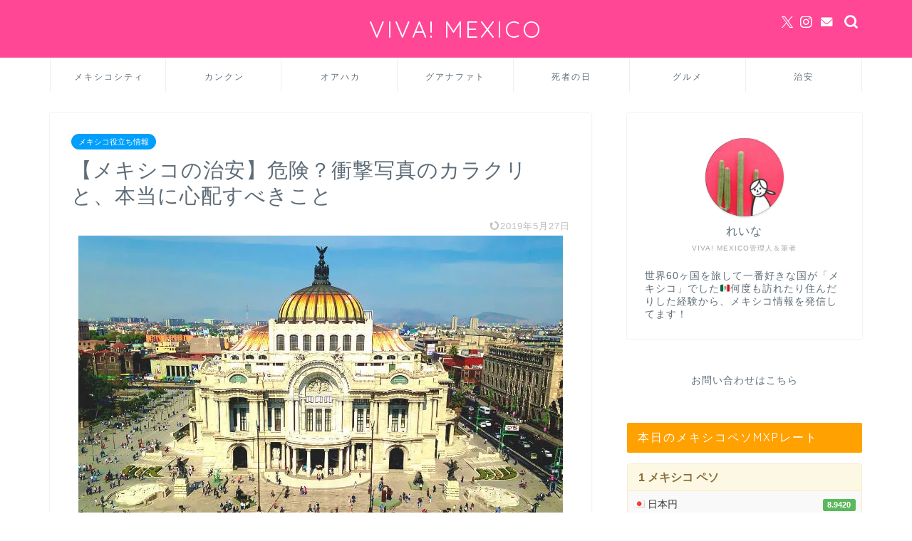

--- FILE ---
content_type: text/html; charset=UTF-8
request_url: https://allartesania.com/mexico-safety-tips/
body_size: 39271
content:
<!DOCTYPE html>
<html lang="ja">
<head prefix="og: http://ogp.me/ns# fb: http://ogp.me/ns/fb# article: http://ogp.me/ns/article#">
<meta charset="utf-8">
<meta http-equiv="X-UA-Compatible" content="IE=edge">
<meta name="viewport" content="width=device-width, initial-scale=1">
<!-- ここからOGP -->
<meta property="og:type" content="blog">
			<meta property="og:title" content="【メキシコの治安】危険？衝撃写真のカラクリと、本当に心配すべきこと｜VIVA MEXICO">
		<meta property="og:url" content="https://allartesania.com/mexico-safety-tips/">
			<meta property="og:description" content="メキシコの治安は、本当に世間で言われているほど「最悪」で「危険な国」なのでしょうか？ マフィア、暴力、銃の事件、国境問題">
						<meta property="og:image" content="https://i0.wp.com/allartesania.com/wp-content/uploads/2017/11/%E3%83%A1%E3%82%AD%E3%82%B7%E3%82%B3%E3%82%B7%E3%83%86%E3%82%A3%E3%81%AE%E6%99%AF%E8%89%B2-21.jpg?fit=680%2C474&ssl=1">
	<meta property="og:site_name" content="VIVA MEXICO">
<meta property="fb:admins" content="">
<meta name="twitter:card" content="summary_large_image">
	<meta name="twitter:site" content="@vivamexico_all">
<!-- ここまでOGP --> 

<meta name="description" itemprop="description" content="メキシコの治安は、本当に世間で言われているほど「最悪」で「危険な国」なのでしょうか？ マフィア、暴力、銃の事件、国境問題" >
<link rel="canonical" href="https://allartesania.com/mexico-safety-tips/">
<title>【メキシコの治安】危険？衝撃写真のカラクリと、本当に心配すべきこと｜VIVA MEXICO</title>
<meta name='robots' content='max-image-preview:large' />
	    <script>
	        var ajaxurl = "https://allartesania.com/wp-admin/admin-ajax.php";
	    </script>
	<link rel='dns-prefetch' href='//cdnjs.cloudflare.com' />
<link rel='dns-prefetch' href='//stats.wp.com' />
<link rel='dns-prefetch' href='//v0.wordpress.com' />
<link rel='preconnect' href='//i0.wp.com' />
<link rel="alternate" type="application/rss+xml" title="VIVA MEXICO &raquo; フィード" href="https://allartesania.com/feed/" />
<link rel="alternate" type="application/rss+xml" title="VIVA MEXICO &raquo; コメントフィード" href="https://allartesania.com/comments/feed/" />
<link rel="alternate" type="application/rss+xml" title="VIVA MEXICO &raquo; 【メキシコの治安】危険？衝撃写真のカラクリと、本当に心配すべきこと のコメントのフィード" href="https://allartesania.com/mexico-safety-tips/feed/" />
<link rel="alternate" title="oEmbed (JSON)" type="application/json+oembed" href="https://allartesania.com/wp-json/oembed/1.0/embed?url=https%3A%2F%2Fallartesania.com%2Fmexico-safety-tips%2F" />
<link rel="alternate" title="oEmbed (XML)" type="text/xml+oembed" href="https://allartesania.com/wp-json/oembed/1.0/embed?url=https%3A%2F%2Fallartesania.com%2Fmexico-safety-tips%2F&#038;format=xml" />
<style id='wp-img-auto-sizes-contain-inline-css' type='text/css'>
img:is([sizes=auto i],[sizes^="auto," i]){contain-intrinsic-size:3000px 1500px}
/*# sourceURL=wp-img-auto-sizes-contain-inline-css */
</style>
<style id='wp-emoji-styles-inline-css' type='text/css'>

	img.wp-smiley, img.emoji {
		display: inline !important;
		border: none !important;
		box-shadow: none !important;
		height: 1em !important;
		width: 1em !important;
		margin: 0 0.07em !important;
		vertical-align: -0.1em !important;
		background: none !important;
		padding: 0 !important;
	}
/*# sourceURL=wp-emoji-styles-inline-css */
</style>
<style id='wp-block-library-inline-css' type='text/css'>
:root{--wp-block-synced-color:#7a00df;--wp-block-synced-color--rgb:122,0,223;--wp-bound-block-color:var(--wp-block-synced-color);--wp-editor-canvas-background:#ddd;--wp-admin-theme-color:#007cba;--wp-admin-theme-color--rgb:0,124,186;--wp-admin-theme-color-darker-10:#006ba1;--wp-admin-theme-color-darker-10--rgb:0,107,160.5;--wp-admin-theme-color-darker-20:#005a87;--wp-admin-theme-color-darker-20--rgb:0,90,135;--wp-admin-border-width-focus:2px}@media (min-resolution:192dpi){:root{--wp-admin-border-width-focus:1.5px}}.wp-element-button{cursor:pointer}:root .has-very-light-gray-background-color{background-color:#eee}:root .has-very-dark-gray-background-color{background-color:#313131}:root .has-very-light-gray-color{color:#eee}:root .has-very-dark-gray-color{color:#313131}:root .has-vivid-green-cyan-to-vivid-cyan-blue-gradient-background{background:linear-gradient(135deg,#00d084,#0693e3)}:root .has-purple-crush-gradient-background{background:linear-gradient(135deg,#34e2e4,#4721fb 50%,#ab1dfe)}:root .has-hazy-dawn-gradient-background{background:linear-gradient(135deg,#faaca8,#dad0ec)}:root .has-subdued-olive-gradient-background{background:linear-gradient(135deg,#fafae1,#67a671)}:root .has-atomic-cream-gradient-background{background:linear-gradient(135deg,#fdd79a,#004a59)}:root .has-nightshade-gradient-background{background:linear-gradient(135deg,#330968,#31cdcf)}:root .has-midnight-gradient-background{background:linear-gradient(135deg,#020381,#2874fc)}:root{--wp--preset--font-size--normal:16px;--wp--preset--font-size--huge:42px}.has-regular-font-size{font-size:1em}.has-larger-font-size{font-size:2.625em}.has-normal-font-size{font-size:var(--wp--preset--font-size--normal)}.has-huge-font-size{font-size:var(--wp--preset--font-size--huge)}.has-text-align-center{text-align:center}.has-text-align-left{text-align:left}.has-text-align-right{text-align:right}.has-fit-text{white-space:nowrap!important}#end-resizable-editor-section{display:none}.aligncenter{clear:both}.items-justified-left{justify-content:flex-start}.items-justified-center{justify-content:center}.items-justified-right{justify-content:flex-end}.items-justified-space-between{justify-content:space-between}.screen-reader-text{border:0;clip-path:inset(50%);height:1px;margin:-1px;overflow:hidden;padding:0;position:absolute;width:1px;word-wrap:normal!important}.screen-reader-text:focus{background-color:#ddd;clip-path:none;color:#444;display:block;font-size:1em;height:auto;left:5px;line-height:normal;padding:15px 23px 14px;text-decoration:none;top:5px;width:auto;z-index:100000}html :where(.has-border-color){border-style:solid}html :where([style*=border-top-color]){border-top-style:solid}html :where([style*=border-right-color]){border-right-style:solid}html :where([style*=border-bottom-color]){border-bottom-style:solid}html :where([style*=border-left-color]){border-left-style:solid}html :where([style*=border-width]){border-style:solid}html :where([style*=border-top-width]){border-top-style:solid}html :where([style*=border-right-width]){border-right-style:solid}html :where([style*=border-bottom-width]){border-bottom-style:solid}html :where([style*=border-left-width]){border-left-style:solid}html :where(img[class*=wp-image-]){height:auto;max-width:100%}:where(figure){margin:0 0 1em}html :where(.is-position-sticky){--wp-admin--admin-bar--position-offset:var(--wp-admin--admin-bar--height,0px)}@media screen and (max-width:600px){html :where(.is-position-sticky){--wp-admin--admin-bar--position-offset:0px}}

/*# sourceURL=wp-block-library-inline-css */
</style><style id='global-styles-inline-css' type='text/css'>
:root{--wp--preset--aspect-ratio--square: 1;--wp--preset--aspect-ratio--4-3: 4/3;--wp--preset--aspect-ratio--3-4: 3/4;--wp--preset--aspect-ratio--3-2: 3/2;--wp--preset--aspect-ratio--2-3: 2/3;--wp--preset--aspect-ratio--16-9: 16/9;--wp--preset--aspect-ratio--9-16: 9/16;--wp--preset--color--black: #000000;--wp--preset--color--cyan-bluish-gray: #abb8c3;--wp--preset--color--white: #ffffff;--wp--preset--color--pale-pink: #f78da7;--wp--preset--color--vivid-red: #cf2e2e;--wp--preset--color--luminous-vivid-orange: #ff6900;--wp--preset--color--luminous-vivid-amber: #fcb900;--wp--preset--color--light-green-cyan: #7bdcb5;--wp--preset--color--vivid-green-cyan: #00d084;--wp--preset--color--pale-cyan-blue: #8ed1fc;--wp--preset--color--vivid-cyan-blue: #0693e3;--wp--preset--color--vivid-purple: #9b51e0;--wp--preset--gradient--vivid-cyan-blue-to-vivid-purple: linear-gradient(135deg,rgb(6,147,227) 0%,rgb(155,81,224) 100%);--wp--preset--gradient--light-green-cyan-to-vivid-green-cyan: linear-gradient(135deg,rgb(122,220,180) 0%,rgb(0,208,130) 100%);--wp--preset--gradient--luminous-vivid-amber-to-luminous-vivid-orange: linear-gradient(135deg,rgb(252,185,0) 0%,rgb(255,105,0) 100%);--wp--preset--gradient--luminous-vivid-orange-to-vivid-red: linear-gradient(135deg,rgb(255,105,0) 0%,rgb(207,46,46) 100%);--wp--preset--gradient--very-light-gray-to-cyan-bluish-gray: linear-gradient(135deg,rgb(238,238,238) 0%,rgb(169,184,195) 100%);--wp--preset--gradient--cool-to-warm-spectrum: linear-gradient(135deg,rgb(74,234,220) 0%,rgb(151,120,209) 20%,rgb(207,42,186) 40%,rgb(238,44,130) 60%,rgb(251,105,98) 80%,rgb(254,248,76) 100%);--wp--preset--gradient--blush-light-purple: linear-gradient(135deg,rgb(255,206,236) 0%,rgb(152,150,240) 100%);--wp--preset--gradient--blush-bordeaux: linear-gradient(135deg,rgb(254,205,165) 0%,rgb(254,45,45) 50%,rgb(107,0,62) 100%);--wp--preset--gradient--luminous-dusk: linear-gradient(135deg,rgb(255,203,112) 0%,rgb(199,81,192) 50%,rgb(65,88,208) 100%);--wp--preset--gradient--pale-ocean: linear-gradient(135deg,rgb(255,245,203) 0%,rgb(182,227,212) 50%,rgb(51,167,181) 100%);--wp--preset--gradient--electric-grass: linear-gradient(135deg,rgb(202,248,128) 0%,rgb(113,206,126) 100%);--wp--preset--gradient--midnight: linear-gradient(135deg,rgb(2,3,129) 0%,rgb(40,116,252) 100%);--wp--preset--font-size--small: 13px;--wp--preset--font-size--medium: 20px;--wp--preset--font-size--large: 36px;--wp--preset--font-size--x-large: 42px;--wp--preset--spacing--20: 0.44rem;--wp--preset--spacing--30: 0.67rem;--wp--preset--spacing--40: 1rem;--wp--preset--spacing--50: 1.5rem;--wp--preset--spacing--60: 2.25rem;--wp--preset--spacing--70: 3.38rem;--wp--preset--spacing--80: 5.06rem;--wp--preset--shadow--natural: 6px 6px 9px rgba(0, 0, 0, 0.2);--wp--preset--shadow--deep: 12px 12px 50px rgba(0, 0, 0, 0.4);--wp--preset--shadow--sharp: 6px 6px 0px rgba(0, 0, 0, 0.2);--wp--preset--shadow--outlined: 6px 6px 0px -3px rgb(255, 255, 255), 6px 6px rgb(0, 0, 0);--wp--preset--shadow--crisp: 6px 6px 0px rgb(0, 0, 0);}:where(.is-layout-flex){gap: 0.5em;}:where(.is-layout-grid){gap: 0.5em;}body .is-layout-flex{display: flex;}.is-layout-flex{flex-wrap: wrap;align-items: center;}.is-layout-flex > :is(*, div){margin: 0;}body .is-layout-grid{display: grid;}.is-layout-grid > :is(*, div){margin: 0;}:where(.wp-block-columns.is-layout-flex){gap: 2em;}:where(.wp-block-columns.is-layout-grid){gap: 2em;}:where(.wp-block-post-template.is-layout-flex){gap: 1.25em;}:where(.wp-block-post-template.is-layout-grid){gap: 1.25em;}.has-black-color{color: var(--wp--preset--color--black) !important;}.has-cyan-bluish-gray-color{color: var(--wp--preset--color--cyan-bluish-gray) !important;}.has-white-color{color: var(--wp--preset--color--white) !important;}.has-pale-pink-color{color: var(--wp--preset--color--pale-pink) !important;}.has-vivid-red-color{color: var(--wp--preset--color--vivid-red) !important;}.has-luminous-vivid-orange-color{color: var(--wp--preset--color--luminous-vivid-orange) !important;}.has-luminous-vivid-amber-color{color: var(--wp--preset--color--luminous-vivid-amber) !important;}.has-light-green-cyan-color{color: var(--wp--preset--color--light-green-cyan) !important;}.has-vivid-green-cyan-color{color: var(--wp--preset--color--vivid-green-cyan) !important;}.has-pale-cyan-blue-color{color: var(--wp--preset--color--pale-cyan-blue) !important;}.has-vivid-cyan-blue-color{color: var(--wp--preset--color--vivid-cyan-blue) !important;}.has-vivid-purple-color{color: var(--wp--preset--color--vivid-purple) !important;}.has-black-background-color{background-color: var(--wp--preset--color--black) !important;}.has-cyan-bluish-gray-background-color{background-color: var(--wp--preset--color--cyan-bluish-gray) !important;}.has-white-background-color{background-color: var(--wp--preset--color--white) !important;}.has-pale-pink-background-color{background-color: var(--wp--preset--color--pale-pink) !important;}.has-vivid-red-background-color{background-color: var(--wp--preset--color--vivid-red) !important;}.has-luminous-vivid-orange-background-color{background-color: var(--wp--preset--color--luminous-vivid-orange) !important;}.has-luminous-vivid-amber-background-color{background-color: var(--wp--preset--color--luminous-vivid-amber) !important;}.has-light-green-cyan-background-color{background-color: var(--wp--preset--color--light-green-cyan) !important;}.has-vivid-green-cyan-background-color{background-color: var(--wp--preset--color--vivid-green-cyan) !important;}.has-pale-cyan-blue-background-color{background-color: var(--wp--preset--color--pale-cyan-blue) !important;}.has-vivid-cyan-blue-background-color{background-color: var(--wp--preset--color--vivid-cyan-blue) !important;}.has-vivid-purple-background-color{background-color: var(--wp--preset--color--vivid-purple) !important;}.has-black-border-color{border-color: var(--wp--preset--color--black) !important;}.has-cyan-bluish-gray-border-color{border-color: var(--wp--preset--color--cyan-bluish-gray) !important;}.has-white-border-color{border-color: var(--wp--preset--color--white) !important;}.has-pale-pink-border-color{border-color: var(--wp--preset--color--pale-pink) !important;}.has-vivid-red-border-color{border-color: var(--wp--preset--color--vivid-red) !important;}.has-luminous-vivid-orange-border-color{border-color: var(--wp--preset--color--luminous-vivid-orange) !important;}.has-luminous-vivid-amber-border-color{border-color: var(--wp--preset--color--luminous-vivid-amber) !important;}.has-light-green-cyan-border-color{border-color: var(--wp--preset--color--light-green-cyan) !important;}.has-vivid-green-cyan-border-color{border-color: var(--wp--preset--color--vivid-green-cyan) !important;}.has-pale-cyan-blue-border-color{border-color: var(--wp--preset--color--pale-cyan-blue) !important;}.has-vivid-cyan-blue-border-color{border-color: var(--wp--preset--color--vivid-cyan-blue) !important;}.has-vivid-purple-border-color{border-color: var(--wp--preset--color--vivid-purple) !important;}.has-vivid-cyan-blue-to-vivid-purple-gradient-background{background: var(--wp--preset--gradient--vivid-cyan-blue-to-vivid-purple) !important;}.has-light-green-cyan-to-vivid-green-cyan-gradient-background{background: var(--wp--preset--gradient--light-green-cyan-to-vivid-green-cyan) !important;}.has-luminous-vivid-amber-to-luminous-vivid-orange-gradient-background{background: var(--wp--preset--gradient--luminous-vivid-amber-to-luminous-vivid-orange) !important;}.has-luminous-vivid-orange-to-vivid-red-gradient-background{background: var(--wp--preset--gradient--luminous-vivid-orange-to-vivid-red) !important;}.has-very-light-gray-to-cyan-bluish-gray-gradient-background{background: var(--wp--preset--gradient--very-light-gray-to-cyan-bluish-gray) !important;}.has-cool-to-warm-spectrum-gradient-background{background: var(--wp--preset--gradient--cool-to-warm-spectrum) !important;}.has-blush-light-purple-gradient-background{background: var(--wp--preset--gradient--blush-light-purple) !important;}.has-blush-bordeaux-gradient-background{background: var(--wp--preset--gradient--blush-bordeaux) !important;}.has-luminous-dusk-gradient-background{background: var(--wp--preset--gradient--luminous-dusk) !important;}.has-pale-ocean-gradient-background{background: var(--wp--preset--gradient--pale-ocean) !important;}.has-electric-grass-gradient-background{background: var(--wp--preset--gradient--electric-grass) !important;}.has-midnight-gradient-background{background: var(--wp--preset--gradient--midnight) !important;}.has-small-font-size{font-size: var(--wp--preset--font-size--small) !important;}.has-medium-font-size{font-size: var(--wp--preset--font-size--medium) !important;}.has-large-font-size{font-size: var(--wp--preset--font-size--large) !important;}.has-x-large-font-size{font-size: var(--wp--preset--font-size--x-large) !important;}
/*# sourceURL=global-styles-inline-css */
</style>

<style id='classic-theme-styles-inline-css' type='text/css'>
/*! This file is auto-generated */
.wp-block-button__link{color:#fff;background-color:#32373c;border-radius:9999px;box-shadow:none;text-decoration:none;padding:calc(.667em + 2px) calc(1.333em + 2px);font-size:1.125em}.wp-block-file__button{background:#32373c;color:#fff;text-decoration:none}
/*# sourceURL=/wp-includes/css/classic-themes.min.css */
</style>
<link rel='stylesheet' id='contact-form-7-css' href='https://allartesania.com/wp-content/plugins/contact-form-7/includes/css/styles.css?ver=6.1.4' type='text/css' media='all' />
<link rel='stylesheet' id='yyi_rinker_stylesheet-css' href='https://allartesania.com/wp-content/plugins/yyi-rinker/css/style.css?v=1.12.0&#038;ver=6.9' type='text/css' media='all' />
<link rel='stylesheet' id='theme-style-css' href='https://allartesania.com/wp-content/themes/jin/style.css?ver=6.9' type='text/css' media='all' />
<link rel='stylesheet' id='swiper-style-css' href='https://cdnjs.cloudflare.com/ajax/libs/Swiper/4.0.7/css/swiper.min.css?ver=6.9' type='text/css' media='all' />
<link rel='stylesheet' id='yesno_style-css' href='https://allartesania.com/wp-content/plugins/yesno/css/style.css?ver=1.0.12' type='text/css' media='all' />
<script type="text/javascript" src="https://allartesania.com/wp-includes/js/jquery/jquery.min.js?ver=3.7.1" id="jquery-core-js"></script>
<script type="text/javascript" src="https://allartesania.com/wp-includes/js/jquery/jquery-migrate.min.js?ver=3.4.1" id="jquery-migrate-js"></script>
<script type="text/javascript" src="https://allartesania.com/wp-content/plugins/yyi-rinker/js/event-tracking.js?v=1.12.0" id="yyi_rinker_event_tracking_script-js"></script>
<link rel="https://api.w.org/" href="https://allartesania.com/wp-json/" /><link rel="alternate" title="JSON" type="application/json" href="https://allartesania.com/wp-json/wp/v2/posts/4223" /><link rel='shortlink' href='https://wp.me/p8uS1y-167' />
	<style>img#wpstats{display:none}</style>
		<script type="text/javascript" language="javascript">
    var vc_pid = "885533725";
</script><script type="text/javascript" src="//aml.valuecommerce.com/vcdal.js" async></script><style>
.yyi-rinker-images {
    display: flex;
    justify-content: center;
    align-items: center;
    position: relative;

}
div.yyi-rinker-image img.yyi-rinker-main-img.hidden {
    display: none;
}

.yyi-rinker-images-arrow {
    cursor: pointer;
    position: absolute;
    top: 50%;
    display: block;
    margin-top: -11px;
    opacity: 0.6;
    width: 22px;
}

.yyi-rinker-images-arrow-left{
    left: -10px;
}
.yyi-rinker-images-arrow-right{
    right: -10px;
}

.yyi-rinker-images-arrow-left.hidden {
    display: none;
}

.yyi-rinker-images-arrow-right.hidden {
    display: none;
}
div.yyi-rinker-contents.yyi-rinker-design-tate  div.yyi-rinker-box{
    flex-direction: column;
}

div.yyi-rinker-contents.yyi-rinker-design-slim div.yyi-rinker-box .yyi-rinker-links {
    flex-direction: column;
}

div.yyi-rinker-contents.yyi-rinker-design-slim div.yyi-rinker-info {
    width: 100%;
}

div.yyi-rinker-contents.yyi-rinker-design-slim .yyi-rinker-title {
    text-align: center;
}

div.yyi-rinker-contents.yyi-rinker-design-slim .yyi-rinker-links {
    text-align: center;
}
div.yyi-rinker-contents.yyi-rinker-design-slim .yyi-rinker-image {
    margin: auto;
}

div.yyi-rinker-contents.yyi-rinker-design-slim div.yyi-rinker-info ul.yyi-rinker-links li {
	align-self: stretch;
}
div.yyi-rinker-contents.yyi-rinker-design-slim div.yyi-rinker-box div.yyi-rinker-info {
	padding: 0;
}
div.yyi-rinker-contents.yyi-rinker-design-slim div.yyi-rinker-box {
	flex-direction: column;
	padding: 14px 5px 0;
}

.yyi-rinker-design-slim div.yyi-rinker-box div.yyi-rinker-info {
	text-align: center;
}

.yyi-rinker-design-slim div.price-box span.price {
	display: block;
}

div.yyi-rinker-contents.yyi-rinker-design-slim div.yyi-rinker-info div.yyi-rinker-title a{
	font-size:16px;
}

div.yyi-rinker-contents.yyi-rinker-design-slim ul.yyi-rinker-links li.amazonkindlelink:before,  div.yyi-rinker-contents.yyi-rinker-design-slim ul.yyi-rinker-links li.amazonlink:before,  div.yyi-rinker-contents.yyi-rinker-design-slim ul.yyi-rinker-links li.rakutenlink:before, div.yyi-rinker-contents.yyi-rinker-design-slim ul.yyi-rinker-links li.yahoolink:before, div.yyi-rinker-contents.yyi-rinker-design-slim ul.yyi-rinker-links li.mercarilink:before {
	font-size:12px;
}

div.yyi-rinker-contents.yyi-rinker-design-slim ul.yyi-rinker-links li a {
	font-size: 13px;
}
.entry-content ul.yyi-rinker-links li {
	padding: 0;
}

div.yyi-rinker-contents .yyi-rinker-attention.attention_desing_right_ribbon {
    width: 89px;
    height: 91px;
    position: absolute;
    top: -1px;
    right: -1px;
    left: auto;
    overflow: hidden;
}

div.yyi-rinker-contents .yyi-rinker-attention.attention_desing_right_ribbon span {
    display: inline-block;
    width: 146px;
    position: absolute;
    padding: 4px 0;
    left: -13px;
    top: 12px;
    text-align: center;
    font-size: 12px;
    line-height: 24px;
    -webkit-transform: rotate(45deg);
    transform: rotate(45deg);
    box-shadow: 0 1px 3px rgba(0, 0, 0, 0.2);
}

div.yyi-rinker-contents .yyi-rinker-attention.attention_desing_right_ribbon {
    background: none;
}
.yyi-rinker-attention.attention_desing_right_ribbon .yyi-rinker-attention-after,
.yyi-rinker-attention.attention_desing_right_ribbon .yyi-rinker-attention-before{
display:none;
}
div.yyi-rinker-use-right_ribbon div.yyi-rinker-title {
    margin-right: 2rem;
}

				</style>	<style type="text/css">
		#wrapper {
			background-color: #ffffff;
			background-image: url();
					}

		.related-entry-headline-text span:before,
		#comment-title span:before,
		#reply-title span:before {
			background-color: #ffa100;
			border-color: #ffa100 !important;
		}

		#breadcrumb:after,
		#page-top a {
			background-color: #5e6c77;
		}

		footer {
			background-color: #5e6c77;
		}

		.footer-inner a,
		#copyright,
		#copyright-center {
			border-color: #fff !important;
			color: #fff !important;
		}

		#footer-widget-area {
			border-color: #fff !important;
		}

		.page-top-footer a {
			color: #5e6c77 !important;
		}

		#breadcrumb ul li,
		#breadcrumb ul li a {
			color: #5e6c77 !important;
		}

		body,
		a,
		a:link,
		a:visited,
		.my-profile,
		.widgettitle,
		.tabBtn-mag label {
			color: #5e6c77;
		}

		a:hover {
			color: #008db7;
		}

		.widget_nav_menu ul>li>a:before,
		.widget_categories ul>li>a:before,
		.widget_pages ul>li>a:before,
		.widget_recent_entries ul>li>a:before,
		.widget_archive ul>li>a:before,
		.widget_archive form:after,
		.widget_categories form:after,
		.widget_nav_menu ul>li>ul.sub-menu>li>a:before,
		.widget_categories ul>li>.children>li>a:before,
		.widget_pages ul>li>.children>li>a:before,
		.widget_nav_menu ul>li>ul.sub-menu>li>ul.sub-menu li>a:before,
		.widget_categories ul>li>.children>li>.children li>a:before,
		.widget_pages ul>li>.children>li>.children li>a:before {
			color: #ffa100;
		}

		.widget_nav_menu ul .sub-menu .sub-menu li a:before {
			background-color: #5e6c77 !important;
		}

		.d--labeling-act-border {
			border-color: rgba(94, 108, 119, 0.18);
		}

		.c--labeling-act.d--labeling-act-solid {
			background-color: rgba(94, 108, 119, 0.06);
		}

		.a--labeling-act {
			color: rgba(94, 108, 119, 0.6);
		}

		.a--labeling-small-act span {
			background-color: rgba(94, 108, 119, 0.21);
		}

		.c--labeling-act.d--labeling-act-strong {
			background-color: rgba(94, 108, 119, 0.045);
		}

		.d--labeling-act-strong .a--labeling-act {
			color: rgba(94, 108, 119, 0.75);
		}


		footer .footer-widget,
		footer .footer-widget a,
		footer .footer-widget ul li,
		.footer-widget.widget_nav_menu ul>li>a:before,
		.footer-widget.widget_categories ul>li>a:before,
		.footer-widget.widget_recent_entries ul>li>a:before,
		.footer-widget.widget_pages ul>li>a:before,
		.footer-widget.widget_archive ul>li>a:before,
		footer .widget_tag_cloud .tagcloud a:before {
			color: #fff !important;
			border-color: #fff !important;
		}

		footer .footer-widget .widgettitle {
			color: #fff !important;
			border-color: #009ffc !important;
		}

		footer .widget_nav_menu ul .children .children li a:before,
		footer .widget_categories ul .children .children li a:before,
		footer .widget_nav_menu ul .sub-menu .sub-menu li a:before {
			background-color: #fff !important;
		}

		#drawernav a:hover,
		.post-list-title,
		#prev-next p,
		#toc_container .toc_list li a {
			color: #5e6c77 !important;
		}

		#header-box {
			background-color: #ff4796;
		}

		@media (min-width: 768px) {

			#header-box .header-box10-bg:before,
			#header-box .header-box11-bg:before {
				border-radius: 2px;
			}
		}

		@media (min-width: 768px) {
			.top-image-meta {
				margin-top: calc(0px - 30px);
			}
		}

		@media (min-width: 1200px) {
			.top-image-meta {
				margin-top: calc(0px);
			}
		}

		.pickup-contents:before {
			background-color: #ff4796 !important;
		}

		.main-image-text {
			color: #ffffff;
		}

		.main-image-text-sub {
			color: #5e6c77;
		}

		@media (min-width: 481px) {
			#site-info {
				padding-top: 20px !important;
				padding-bottom: 20px !important;
			}
		}

		#site-info span a {
			color: #ffffff !important;
		}

		#headmenu .headsns .line a svg {
			fill: #ffffff !important;
		}

		#headmenu .headsns a,
		#headmenu {
			color: #ffffff !important;
			border-color: #ffffff !important;
		}

		.profile-follow .line-sns a svg {
			fill: #ffa100 !important;
		}

		.profile-follow .line-sns a:hover svg {
			fill: #009ffc !important;
		}

		.profile-follow a {
			color: #ffa100 !important;
			border-color: #ffa100 !important;
		}

		.profile-follow a:hover,
		#headmenu .headsns a:hover {
			color: #009ffc !important;
			border-color: #009ffc !important;
		}

		.search-box:hover {
			color: #009ffc !important;
			border-color: #009ffc !important;
		}

		#header #headmenu .headsns .line a:hover svg {
			fill: #009ffc !important;
		}

		.cps-icon-bar,
		#navtoggle:checked+.sp-menu-open .cps-icon-bar {
			background-color: #ffffff;
		}

		#nav-container {
			background-color: #ffffff;
		}

		.menu-box .menu-item svg {
			fill: #5e6c77;
		}

		#drawernav ul.menu-box>li>a,
		#drawernav2 ul.menu-box>li>a,
		#drawernav3 ul.menu-box>li>a,
		#drawernav4 ul.menu-box>li>a,
		#drawernav5 ul.menu-box>li>a,
		#drawernav ul.menu-box>li.menu-item-has-children:after,
		#drawernav2 ul.menu-box>li.menu-item-has-children:after,
		#drawernav3 ul.menu-box>li.menu-item-has-children:after,
		#drawernav4 ul.menu-box>li.menu-item-has-children:after,
		#drawernav5 ul.menu-box>li.menu-item-has-children:after {
			color: #5e6c77 !important;
		}

		#drawernav ul.menu-box li a,
		#drawernav2 ul.menu-box li a,
		#drawernav3 ul.menu-box li a,
		#drawernav4 ul.menu-box li a,
		#drawernav5 ul.menu-box li a {
			font-size: 12px !important;
		}

		#drawernav3 ul.menu-box>li {
			color: #5e6c77 !important;
		}

		#drawernav4 .menu-box>.menu-item>a:after,
		#drawernav3 .menu-box>.menu-item>a:after,
		#drawernav .menu-box>.menu-item>a:after {
			background-color: #5e6c77 !important;
		}

		#drawernav2 .menu-box>.menu-item:hover,
		#drawernav5 .menu-box>.menu-item:hover {
			border-top-color: #ffa100 !important;
		}

		.cps-info-bar a {
			background-color: #ffcd44 !important;
		}

		@media (min-width: 768px) {
			.post-list-mag .post-list-item:not(:nth-child(2n)) {
				margin-right: 2.6%;
			}
		}

		@media (min-width: 768px) {

			#tab-1:checked~.tabBtn-mag li [for="tab-1"]:after,
			#tab-2:checked~.tabBtn-mag li [for="tab-2"]:after,
			#tab-3:checked~.tabBtn-mag li [for="tab-3"]:after,
			#tab-4:checked~.tabBtn-mag li [for="tab-4"]:after {
				border-top-color: #ffa100 !important;
			}

			.tabBtn-mag label {
				border-bottom-color: #ffa100 !important;
			}
		}

		#tab-1:checked~.tabBtn-mag li [for="tab-1"],
		#tab-2:checked~.tabBtn-mag li [for="tab-2"],
		#tab-3:checked~.tabBtn-mag li [for="tab-3"],
		#tab-4:checked~.tabBtn-mag li [for="tab-4"],
		#prev-next a.next:after,
		#prev-next a.prev:after,
		.more-cat-button a:hover span:before {
			background-color: #ffa100 !important;
		}


		.swiper-slide .post-list-cat,
		.post-list-mag .post-list-cat,
		.post-list-mag3col .post-list-cat,
		.post-list-mag-sp1col .post-list-cat,
		.swiper-pagination-bullet-active,
		.pickup-cat,
		.post-list .post-list-cat,
		#breadcrumb .bcHome a:hover span:before,
		.popular-item:nth-child(1) .pop-num,
		.popular-item:nth-child(2) .pop-num,
		.popular-item:nth-child(3) .pop-num {
			background-color: #009ffc !important;
		}

		.sidebar-btn a,
		.profile-sns-menu {
			background-color: #009ffc !important;
		}

		.sp-sns-menu a,
		.pickup-contents-box a:hover .pickup-title {
			border-color: #ffa100 !important;
			color: #ffa100 !important;
		}

		.pro-line svg {
			fill: #ffa100 !important;
		}

		.cps-post-cat a,
		.meta-cat,
		.popular-cat {
			background-color: #009ffc !important;
			border-color: #009ffc !important;
		}

		.tagicon,
		.tag-box a,
		#toc_container .toc_list>li,
		#toc_container .toc_title {
			color: #ffa100 !important;
		}

		.widget_tag_cloud a::before {
			color: #5e6c77 !important;
		}

		.tag-box a,
		#toc_container:before {
			border-color: #ffa100 !important;
		}

		.cps-post-cat a:hover {
			color: #008db7 !important;
		}

		.pagination li:not([class*="current"]) a:hover,
		.widget_tag_cloud a:hover {
			background-color: #ffa100 !important;
		}

		.pagination li:not([class*="current"]) a:hover {
			opacity: 0.5 !important;
		}

		.pagination li.current a {
			background-color: #ffa100 !important;
			border-color: #ffa100 !important;
		}

		.nextpage a:hover span {
			color: #ffa100 !important;
			border-color: #ffa100 !important;
		}

		.cta-content:before {
			background-color: #2294d6 !important;
		}

		.cta-text,
		.info-title {
			color: #fff !important;
		}

		#footer-widget-area.footer_style1 .widgettitle {
			border-color: #009ffc !important;
		}

		.sidebar_style1 .widgettitle,
		.sidebar_style5 .widgettitle {
			border-color: #ffa100 !important;
		}

		.sidebar_style2 .widgettitle,
		.sidebar_style4 .widgettitle,
		.sidebar_style6 .widgettitle,
		#home-bottom-widget .widgettitle,
		#home-top-widget .widgettitle,
		#post-bottom-widget .widgettitle,
		#post-top-widget .widgettitle {
			background-color: #ffa100 !important;
		}

		#home-bottom-widget .widget_search .search-box input[type="submit"],
		#home-top-widget .widget_search .search-box input[type="submit"],
		#post-bottom-widget .widget_search .search-box input[type="submit"],
		#post-top-widget .widget_search .search-box input[type="submit"] {
			background-color: #009ffc !important;
		}

		.tn-logo-size {
			font-size: 240% !important;
		}

		@media (min-width: 481px) {
			.tn-logo-size img {
				width: calc(240%*0.5) !important;
			}
		}

		@media (min-width: 768px) {
			.tn-logo-size img {
				width: calc(240%*2.2) !important;
			}
		}

		@media (min-width: 1200px) {
			.tn-logo-size img {
				width: 240% !important;
			}
		}

		.sp-logo-size {
			font-size: 120% !important;
		}

		.sp-logo-size img {
			width: 120% !important;
		}

		.cps-post-main ul>li:before,
		.cps-post-main ol>li:before {
			background-color: #009ffc !important;
		}

		.profile-card .profile-title {
			background-color: #ffa100 !important;
		}

		.profile-card {
			border-color: #ffa100 !important;
		}

		.cps-post-main a {
			color: #008db7;
		}

		.cps-post-main .marker {
			background: -webkit-linear-gradient(transparent 60%, #ffe2e2 0%);
			background: linear-gradient(transparent 60%, #ffe2e2 0%);
		}

		.cps-post-main .marker2 {
			background: -webkit-linear-gradient(transparent 60%, #a9eaf2 0%);
			background: linear-gradient(transparent 60%, #a9eaf2 0%);
		}

		.cps-post-main .jic-sc {
			color: #e9546b;
		}


		.simple-box1 {
			border-color: #51a5d6 !important;
		}

		.simple-box2 {
			border-color: #f2bf7d !important;
		}

		.simple-box3 {
			border-color: #2294d6 !important;
		}

		.simple-box4 {
			border-color: #7badd8 !important;
		}

		.simple-box4:before {
			background-color: #7badd8;
		}

		.simple-box5 {
			border-color: #e896c7 !important;
		}

		.simple-box5:before {
			background-color: #e896c7;
		}

		.simple-box6 {
			background-color: #fffdef !important;
		}

		.simple-box7 {
			border-color: #def1f9 !important;
		}

		.simple-box7:before {
			background-color: #def1f9 !important;
		}

		.simple-box8 {
			border-color: #96ddc1 !important;
		}

		.simple-box8:before {
			background-color: #96ddc1 !important;
		}

		.simple-box9:before {
			background-color: #e1c0e8 !important;
		}

		.simple-box9:after {
			border-color: #e1c0e8 #e1c0e8 #fff #fff !important;
		}

		.kaisetsu-box1:before,
		.kaisetsu-box1-title {
			background-color: #ffb49e !important;
		}

		.kaisetsu-box2 {
			border-color: #89c2f4 !important;
		}

		.kaisetsu-box2-title {
			background-color: #89c2f4 !important;
		}

		.kaisetsu-box4 {
			border-color: #ea91a9 !important;
		}

		.kaisetsu-box4-title {
			background-color: #ea91a9 !important;
		}

		.kaisetsu-box5:before {
			background-color: #57b3ba !important;
		}

		.kaisetsu-box5-title {
			background-color: #57b3ba !important;
		}

		.concept-box1 {
			border-color: #85db8f !important;
		}

		.concept-box1:after {
			background-color: #85db8f !important;
		}

		.concept-box1:before {
			content: "ポイント" !important;
			color: #85db8f !important;
		}

		.concept-box2 {
			border-color: #f7cf6a !important;
		}

		.concept-box2:after {
			background-color: #f7cf6a !important;
		}

		.concept-box2:before {
			content: "注意点" !important;
			color: #f7cf6a !important;
		}

		.concept-box3 {
			border-color: #86cee8 !important;
		}

		.concept-box3:after {
			background-color: #86cee8 !important;
		}

		.concept-box3:before {
			content: "良い例" !important;
			color: #86cee8 !important;
		}

		.concept-box4 {
			border-color: #ed8989 !important;
		}

		.concept-box4:after {
			background-color: #ed8989 !important;
		}

		.concept-box4:before {
			content: "悪い例" !important;
			color: #ed8989 !important;
		}

		.concept-box5 {
			border-color: #9e9e9e !important;
		}

		.concept-box5:after {
			background-color: #9e9e9e !important;
		}

		.concept-box5:before {
			content: "参考" !important;
			color: #9e9e9e !important;
		}

		.concept-box6 {
			border-color: #8eaced !important;
		}

		.concept-box6:after {
			background-color: #8eaced !important;
		}

		.concept-box6:before {
			content: "メモ" !important;
			color: #8eaced !important;
		}

		.innerlink-box1,
		.blog-card {
			border-color: #ff6868 !important;
		}

		.innerlink-box1-title {
			background-color: #ff6868 !important;
			border-color: #ff6868 !important;
		}

		.innerlink-box1:before,
		.blog-card-hl-box {
			background-color: #ff6868 !important;
		}

		.jin-ac-box01-title::after {
			color: #ffa100;
		}

		.color-button01 a,
		.color-button01 a:hover,
		.color-button01:before {
			background-color: #2294d6 !important;
		}

		.top-image-btn-color a,
		.top-image-btn-color a:hover,
		.top-image-btn-color:before {
			background-color: #ffcd44 !important;
		}

		.color-button02 a,
		.color-button02 a:hover,
		.color-button02:before {
			background-color: #4dbc76 !important;
		}

		.color-button01-big a,
		.color-button01-big a:hover,
		.color-button01-big:before {
			background-color: #ff6768 !important;
		}

		.color-button01-big a,
		.color-button01-big:before {
			border-radius: 5px !important;
		}

		.color-button01-big a {
			padding-top: 20px !important;
			padding-bottom: 20px !important;
		}

		.color-button02-big a,
		.color-button02-big a:hover,
		.color-button02-big:before {
			background-color: #3b9dd6 !important;
		}

		.color-button02-big a,
		.color-button02-big:before {
			border-radius: 40px !important;
		}

		.color-button02-big a {
			padding-top: 20px !important;
			padding-bottom: 20px !important;
		}

		.color-button01-big {
			width: 75% !important;
		}

		.color-button02-big {
			width: 75% !important;
		}

		.top-image-btn-color a:hover,
		.color-button01 a:hover,
		.color-button02 a:hover,
		.color-button01-big a:hover,
		.color-button02-big a:hover {
			opacity: 1;
		}

		.h2-style01 h2,
		.h2-style02 h2:before,
		.h2-style03 h2,
		.h2-style04 h2:before,
		.h2-style05 h2,
		.h2-style07 h2:before,
		.h2-style07 h2:after,
		.h3-style03 h3:before,
		.h3-style02 h3:before,
		.h3-style05 h3:before,
		.h3-style07 h3:before,
		.h2-style08 h2:after,
		.h2-style10 h2:before,
		.h2-style10 h2:after,
		.h3-style02 h3:after,
		.h4-style02 h4:before {
			background-color: #ffa100 !important;
		}

		.h3-style01 h3,
		.h3-style04 h3,
		.h3-style05 h3,
		.h3-style06 h3,
		.h4-style01 h4,
		.h2-style02 h2,
		.h2-style08 h2,
		.h2-style08 h2:before,
		.h2-style09 h2,
		.h4-style03 h4 {
			border-color: #ffa100 !important;
		}

		.h2-style05 h2:before {
			border-top-color: #ffa100 !important;
		}

		.h2-style06 h2:before,
		.sidebar_style3 .widgettitle:after {
			background-image: linear-gradient(-45deg,
					transparent 25%,
					#ffa100 25%,
					#ffa100 50%,
					transparent 50%,
					transparent 75%,
					#ffa100 75%,
					#ffa100);
		}

		.jin-h2-icons.h2-style02 h2 .jic:before,
		.jin-h2-icons.h2-style04 h2 .jic:before,
		.jin-h2-icons.h2-style06 h2 .jic:before,
		.jin-h2-icons.h2-style07 h2 .jic:before,
		.jin-h2-icons.h2-style08 h2 .jic:before,
		.jin-h2-icons.h2-style09 h2 .jic:before,
		.jin-h2-icons.h2-style10 h2 .jic:before,
		.jin-h3-icons.h3-style01 h3 .jic:before,
		.jin-h3-icons.h3-style02 h3 .jic:before,
		.jin-h3-icons.h3-style03 h3 .jic:before,
		.jin-h3-icons.h3-style04 h3 .jic:before,
		.jin-h3-icons.h3-style05 h3 .jic:before,
		.jin-h3-icons.h3-style06 h3 .jic:before,
		.jin-h3-icons.h3-style07 h3 .jic:before,
		.jin-h4-icons.h4-style01 h4 .jic:before,
		.jin-h4-icons.h4-style02 h4 .jic:before,
		.jin-h4-icons.h4-style03 h4 .jic:before,
		.jin-h4-icons.h4-style04 h4 .jic:before {
			color: #ffa100;
		}

		@media all and (-ms-high-contrast:none) {

			*::-ms-backdrop,
			.color-button01:before,
			.color-button02:before,
			.color-button01-big:before,
			.color-button02-big:before {
				background-color: #595857 !important;
			}
		}

		.jin-lp-h2 h2,
		.jin-lp-h2 h2 {
			background-color: transparent !important;
			border-color: transparent !important;
			color: #5e6c77 !important;
		}

		.jincolumn-h3style2 {
			border-color: #ffa100 !important;
		}

		.jinlph2-style1 h2:first-letter {
			color: #ffa100 !important;
		}

		.jinlph2-style2 h2,
		.jinlph2-style3 h2 {
			border-color: #ffa100 !important;
		}

		.jin-photo-title .jin-fusen1-down,
		.jin-photo-title .jin-fusen1-even,
		.jin-photo-title .jin-fusen1-up {
			border-left-color: #ffa100;
		}

		.jin-photo-title .jin-fusen2,
		.jin-photo-title .jin-fusen3 {
			background-color: #ffa100;
		}

		.jin-photo-title .jin-fusen2:before,
		.jin-photo-title .jin-fusen3:before {
			border-top-color: #ffa100;
		}

		.has-huge-font-size {
			font-size: 42px !important;
		}

		.has-large-font-size {
			font-size: 36px !important;
		}

		.has-medium-font-size {
			font-size: 20px !important;
		}

		.has-normal-font-size {
			font-size: 16px !important;
		}

		.has-small-font-size {
			font-size: 13px !important;
		}
	</style>
<link rel="icon" href="https://i0.wp.com/allartesania.com/wp-content/uploads/2020/05/cropped-%E3%82%B5%E3%83%9B%E3%82%99%E3%83%86%E3%83%B3%E3%81%A8%E3%83%92%E3%82%9A%E3%83%B3%E3%82%AF%E3%81%AE%E5%A3%81.png?fit=32%2C32&#038;ssl=1" sizes="32x32" />
<link rel="icon" href="https://i0.wp.com/allartesania.com/wp-content/uploads/2020/05/cropped-%E3%82%B5%E3%83%9B%E3%82%99%E3%83%86%E3%83%B3%E3%81%A8%E3%83%92%E3%82%9A%E3%83%B3%E3%82%AF%E3%81%AE%E5%A3%81.png?fit=192%2C192&#038;ssl=1" sizes="192x192" />
<link rel="apple-touch-icon" href="https://i0.wp.com/allartesania.com/wp-content/uploads/2020/05/cropped-%E3%82%B5%E3%83%9B%E3%82%99%E3%83%86%E3%83%B3%E3%81%A8%E3%83%92%E3%82%9A%E3%83%B3%E3%82%AF%E3%81%AE%E5%A3%81.png?fit=180%2C180&#038;ssl=1" />
<meta name="msapplication-TileImage" content="https://i0.wp.com/allartesania.com/wp-content/uploads/2020/05/cropped-%E3%82%B5%E3%83%9B%E3%82%99%E3%83%86%E3%83%B3%E3%81%A8%E3%83%92%E3%82%9A%E3%83%B3%E3%82%AF%E3%81%AE%E5%A3%81.png?fit=270%2C270&#038;ssl=1" />
		<style type="text/css" id="wp-custom-css">
			.home .entry-title {
    position: absolute;
    clip: rect(1px, 1px, 1px, 1px);
    background-color: transparent;
}

/*サムネイルワイド*/
.cps-post .cps-post-thumb {
  margin: 0px -30px 10px; }
/*パディング切り替わり後のサムネイルワイド*/
@media (max-width: 1023px) {
.cps-post .cps-post-thumb {
  margin: 0px -20px 10px; } }		</style>
			
<!--カエレバCSS-->
<link href="https://allartesania.com/wp-content/themes/jin/css/kaereba.css" rel="stylesheet" />
<!--アプリーチCSS-->

<!-- Global site tag (gtag.js) - Google Analytics -->
<script async src="https://www.googletagmanager.com/gtag/js?id=UA-96032215-1"></script>
<script>
  window.dataLayer = window.dataLayer || [];
  function gtag(){dataLayer.push(arguments);}
  gtag('js', new Date());

  gtag('config', 'UA-96032215-1');
</script>
<meta name="google-site-verification" content="qscVg2AdzGC3pAVRruGzcJVHsBZBsHSB58xc7ToyPc4" />

<script type="text/javascript" language="javascript">
    var vc_pid = "885533725";
</script><script type="text/javascript" src="//aml.valuecommerce.com/vcdal.js" async></script>
<link rel='stylesheet' id='jetpack-swiper-library-css' href='https://allartesania.com/wp-content/plugins/jetpack/_inc/blocks/swiper.css?ver=15.4' type='text/css' media='all' />
<link rel='stylesheet' id='jetpack-carousel-css' href='https://allartesania.com/wp-content/plugins/jetpack/modules/carousel/jetpack-carousel.css?ver=15.4' type='text/css' media='all' />
<link rel='stylesheet' id='erw-exchange-rates-widget-css' href='https://allartesania.com/wp-content/plugins/exchange-rates-widget/assets/frontend.css?ver=6.9' type='text/css' media='all' />
</head>
<body class="wp-singular post-template-default single single-post postid-4223 single-format-standard wp-theme-jin" id="nofont-style">
<div id="wrapper">

		
	<div id="scroll-content" class="animate-off">
	
		<!--ヘッダー-->

								
<div id="header-box" class="tn_on header-box animate-off">
	<div id="header" class="header-type2 header animate-off">
		
		<div id="site-info" class="ef">
												<span class="tn-logo-size"><a href='https://allartesania.com/' title='VIVA MEXICO' rel='home'>VIVA! MEXICO</a></span>
									</div>

	
				<div id="headmenu">
			<span class="headsns tn_sns_on">
									<span class="twitter"><a href="https://twitter.com/vivamexico_all"><i class="jic-type jin-ifont-twitter" aria-hidden="true"></i></a></span>
																	<span class="instagram">
					<a href="https://www.instagram.com/vivamexico.collection/"><i class="jic-type jin-ifont-instagram" aria-hidden="true"></i></a>
					</span>
									
													<span class="jin-contact">
					<a href="https://allartesania.com/toiawase/"><i class="jic-type jin-ifont-mail" aria-hidden="true"></i></a>
					</span>
					

			</span>
			<span class="headsearch tn_search_on">
				<form class="search-box" role="search" method="get" id="searchform" action="https://allartesania.com/">
	<input type="search" placeholder="" class="text search-text" value="" name="s" id="s">
	<input type="submit" id="searchsubmit" value="&#xe931;">
</form>
			</span>
		</div>
		
	</div>
	
		
</div>


		
	<!--グローバルナビゲーション layout1-->
				<div id="nav-container" class="header-style4-animate animate-off">
			<div id="drawernav2" class="ef">
				<nav class="fixed-content"><ul class="menu-box"><li class="menu-item menu-item-type-taxonomy menu-item-object-category menu-item-7586"><a href="https://allartesania.com/category/mexico-tourism/mexicocity/"><span><i class="範囲：メキシコ州、イダルゴ州、ケレタロ州 　首都メキシコシティーを囲むこのエリアには、国中から職人が集まります。博物館や民芸品市場も沢山あるので、様々な種類のアルテサニアを目にすることができます。旅行先としても人気が高く、メキシコシティー内には魅力的な行き先がたくさんあります。近場にも見どころは多いので、ここを拠点にして、様々なエクスカーションが楽しめます。" aria-hidden="true"></i></span>メキシコシティ</a></li>
<li class="menu-item menu-item-type-taxonomy menu-item-object-category menu-item-7585"><a href="https://allartesania.com/category/mexico-tourism/sureste/"><span><i class="チアパス州、ユカタン州、カンペチェ州、キンターナ・ロー州" aria-hidden="true"></i></span>カンクン</a></li>
<li class="menu-item menu-item-type-taxonomy menu-item-object-category menu-item-7587"><a href="https://allartesania.com/category/mexico-tourism/oaxaca/"><span><i class="「オアハカ州はメキシコの縮図」と言われるほど、メキシコの魅力が凝縮された州です。州内には国内の4分の１にあたる570以上の自治体が存在し、気候・生態系・言語などによって8つのエリアに分けられています。文化的にも、数えきれないほどの民族・宗教が存在する、多様性あふれるとても魅力的なエリアです。 「アルテサニアといえば、オアハカ！」という人も多いのではないでしょうか。" aria-hidden="true"></i></span>オアハカ</a></li>
<li class="menu-item menu-item-type-taxonomy menu-item-object-category menu-item-12089"><a href="https://allartesania.com/category/mexico-tourism/guanajuato/">グアナファト</a></li>
<li class="menu-item menu-item-type-taxonomy menu-item-object-category menu-item-7583"><a href="https://allartesania.com/category/mexicanfestival/">死者の日</a></li>
<li class="menu-item menu-item-type-taxonomy menu-item-object-category menu-item-7589"><a href="https://allartesania.com/category/mexico-culture/mexicanfood/">グルメ</a></li>
<li class="menu-item menu-item-type-custom menu-item-object-custom menu-item-7598"><a href="https://allartesania.com/tag/mexico-safe-travel/">治安</a></li>
</ul></nav>			</div>
		</div>
				<!--グローバルナビゲーション layout1-->
	
			<!--ヘッダー画像-->
																				<!--ヘッダー画像-->
			
		<!--ヘッダー-->

		<div class="clearfix"></div>

			
														
		
	<div id="contents">

		<!--メインコンテンツ-->
			<main id="main-contents" class="main-contents article_style1 animate-off" itemprop="mainContentOfPage">
				
								
				<section class="cps-post-box hentry">
																	<article class="cps-post">
							<header class="cps-post-header">
																<span class="cps-post-cat category-travel-information" itemprop="keywords"><a href="https://allartesania.com/category/travel-information/" style="background-color:!important;">メキシコ役立ち情報</a></span>
																																 
																																								<h1 class="cps-post-title entry-title" itemprop="headline">【メキシコの治安】危険？衝撃写真のカラクリと、本当に心配すべきこと</h1>
								<div class="cps-post-meta vcard">
									<span class="writer fn" itemprop="author" itemscope itemtype="https://schema.org/Person"><span itemprop="name">たきれいな</span></span>
									<span class="cps-post-date-box">
														<span class="cps-post-date"><time class="entry-date date published updated" datetime="2019-05-27T10:02:36+09:00"><i class="jic jin-ifont-reload" aria-hidden="true"></i>&nbsp;2019年5月27日</time></span>
										</span>
								</div>
								
							</header>
																																													<div class="cps-post-thumb jin-thumb-original" itemscope itemtype="https://schema.org/ImageObject">
												<img src="[data-uri]" data-lazy-type="image" data-lazy-src="https://i0.wp.com/allartesania.com/wp-content/uploads/2017/11/%E3%83%A1%E3%82%AD%E3%82%B7%E3%82%B3%E3%82%B7%E3%83%86%E3%82%A3%E3%81%AE%E6%99%AF%E8%89%B2-21.jpg?resize=680%2C474&amp;ssl=1" class="lazy lazy-hidden attachment-large_size size-large_size wp-post-image" alt="" width ="680" height ="474" decoding="async" fetchpriority="high" data-attachment-id="4239" data-permalink="https://allartesania.com/mexico-safety-tips/%e3%83%a1%e3%82%ad%e3%82%b7%e3%82%b3%e3%82%b7%e3%83%86%e3%82%a3%e3%81%ae%e6%99%af%e8%89%b2-21/" data-orig-file="https://i0.wp.com/allartesania.com/wp-content/uploads/2017/11/%E3%83%A1%E3%82%AD%E3%82%B7%E3%82%B3%E3%82%B7%E3%83%86%E3%82%A3%E3%81%AE%E6%99%AF%E8%89%B2-21.jpg?fit=680%2C474&amp;ssl=1" data-orig-size="680,474" data-comments-opened="0" data-image-meta="{&quot;aperture&quot;:&quot;0&quot;,&quot;credit&quot;:&quot;&quot;,&quot;camera&quot;:&quot;&quot;,&quot;caption&quot;:&quot;&quot;,&quot;created_timestamp&quot;:&quot;0&quot;,&quot;copyright&quot;:&quot;&quot;,&quot;focal_length&quot;:&quot;0&quot;,&quot;iso&quot;:&quot;0&quot;,&quot;shutter_speed&quot;:&quot;0&quot;,&quot;title&quot;:&quot;&quot;,&quot;orientation&quot;:&quot;0&quot;}" data-image-title="メキシコシティの景色 (2)(1)" data-image-description="" data-image-caption="" data-medium-file="https://i0.wp.com/allartesania.com/wp-content/uploads/2017/11/%E3%83%A1%E3%82%AD%E3%82%B7%E3%82%B3%E3%82%B7%E3%83%86%E3%82%A3%E3%81%AE%E6%99%AF%E8%89%B2-21.jpg?fit=300%2C209&amp;ssl=1" data-large-file="https://i0.wp.com/allartesania.com/wp-content/uploads/2017/11/%E3%83%A1%E3%82%AD%E3%82%B7%E3%82%B3%E3%82%B7%E3%83%86%E3%82%A3%E3%81%AE%E6%99%AF%E8%89%B2-21.jpg?fit=680%2C474&amp;ssl=1" /><noscript><img src="https://i0.wp.com/allartesania.com/wp-content/uploads/2017/11/%E3%83%A1%E3%82%AD%E3%82%B7%E3%82%B3%E3%82%B7%E3%83%86%E3%82%A3%E3%81%AE%E6%99%AF%E8%89%B2-21.jpg?resize=680%2C474&amp;ssl=1" class="attachment-large_size size-large_size wp-post-image" alt="" width ="680" height ="474" decoding="async" fetchpriority="high" data-attachment-id="4239" data-permalink="https://allartesania.com/mexico-safety-tips/%e3%83%a1%e3%82%ad%e3%82%b7%e3%82%b3%e3%82%b7%e3%83%86%e3%82%a3%e3%81%ae%e6%99%af%e8%89%b2-21/" data-orig-file="https://i0.wp.com/allartesania.com/wp-content/uploads/2017/11/%E3%83%A1%E3%82%AD%E3%82%B7%E3%82%B3%E3%82%B7%E3%83%86%E3%82%A3%E3%81%AE%E6%99%AF%E8%89%B2-21.jpg?fit=680%2C474&amp;ssl=1" data-orig-size="680,474" data-comments-opened="0" data-image-meta="{&quot;aperture&quot;:&quot;0&quot;,&quot;credit&quot;:&quot;&quot;,&quot;camera&quot;:&quot;&quot;,&quot;caption&quot;:&quot;&quot;,&quot;created_timestamp&quot;:&quot;0&quot;,&quot;copyright&quot;:&quot;&quot;,&quot;focal_length&quot;:&quot;0&quot;,&quot;iso&quot;:&quot;0&quot;,&quot;shutter_speed&quot;:&quot;0&quot;,&quot;title&quot;:&quot;&quot;,&quot;orientation&quot;:&quot;0&quot;}" data-image-title="メキシコシティの景色 (2)(1)" data-image-description="" data-image-caption="" data-medium-file="https://i0.wp.com/allartesania.com/wp-content/uploads/2017/11/%E3%83%A1%E3%82%AD%E3%82%B7%E3%82%B3%E3%82%B7%E3%83%86%E3%82%A3%E3%81%AE%E6%99%AF%E8%89%B2-21.jpg?fit=300%2C209&amp;ssl=1" data-large-file="https://i0.wp.com/allartesania.com/wp-content/uploads/2017/11/%E3%83%A1%E3%82%AD%E3%82%B7%E3%82%B3%E3%82%B7%E3%83%86%E3%82%A3%E3%81%AE%E6%99%AF%E8%89%B2-21.jpg?fit=680%2C474&amp;ssl=1" /></noscript>											</div>
																																																								
							 
														 
														<div class="c--labeling-act d--labeling-act-solid"><span class="a--labeling-act">記事内に商品プロモーションを含む場合があります</span></div>
																												
							<div class="cps-post-main-box">
								<div class="cps-post-main    h2-style05 h3-style01 h4-style02 entry-content m-size s-size-sp" itemprop="articleBody">

									<div class="clearfix"></div>
	
									<p>メキシコの治安は、本当に世間で言われているほど「最悪」で「危険な国」なのでしょうか？</p>
<p>マフィア、暴力、銃の事件、国境問題、麻薬など、暗い話ばかりが飛び交いますが…感覚的には、その「イメージの中のメキシコ」と「実際のメキシコ」の間には、大きなギャップがあります。</p>
<p><span id="more-4223"></span></p>
<p>今回は、</p>
<div class="simple-box1">
<ol>
<li>なぜこんなに「危険な国イメージ」がついたのか</li>
<li>事件現場の「衝撃写真」が世に出回る背景</li>
<li>実際のメキシコの治安はどうなのか</li>
</ol>
</div>
<p>の３つのテーマについて紹介します。</p>
<div id="toc_container" class="no_bullets"><p class="toc_title">もくじ</p><ul class="toc_list"><li><a href="#i">メキシコの治安は、「中南米にしてはかなりいい」</a></li><li><a href="#i-2">ニュースや新聞で見る「メキシコ」の姿</a><ul><li><a href="#i-3">ニュースで報道される数々の悲惨な事件</a></li></ul></li><li><a href="#i-4">なぜメキシコでは残虐な事件が起こる？</a><ul><li><a href="#i-5">理由① マフィアグループが対抗組織を威嚇するため</a></li><li><a href="#i-6">理由② メキシコの新聞はすべてを載せるから</a></li></ul></li><li><a href="#2016">事実関係を確認しよう（2016年のデータから）</a><ul><li><a href="#2012">2012年のデータ</a></li><li><a href="#i-7">あの国はどこに消えた？</a></li><li><a href="#i-8">隠された殺人事件数</a></li><li><a href="#i-9">未成年の行方不明者数について</a></li></ul></li><li><a href="#i-10">まとめ：実際のメキシコの治安はどうなのか？</a></li><li><a href="#i-11">主要な観光地の治安について</a><ul><li><a href="#i-12">カンクンの治安について</a></li><li><a href="#i-13">メキシコシティの治安について</a></li><li><a href="#i-14">最低限の注意は必要だけど、命の心配は基本ナシ</a></li><li><a href="#i-15">メキシコの治安について、ほかのおすすめ記事</a></li></ul></li></ul></div>
<h2><span id="i">メキシコの治安は、「中南米にしてはかなりいい」</span></h2>
<img data-recalc-dims="1" decoding="async" data-attachment-id="7225" data-permalink="https://allartesania.com/mexico-safety-tips/%e3%82%bb%e3%83%b3%e3%83%88%e3%83%a9%e3%83%ab%e3%83%bb%e3%82%a2%e3%83%a1%e3%83%aa%e3%82%ab%e3%81%ae%e5%9c%b0%e5%9b%b3/" data-orig-file="https://i0.wp.com/allartesania.com/wp-content/uploads/2017/11/%E3%82%BB%E3%83%B3%E3%83%88%E3%83%A9%E3%83%AB%E3%83%BB%E3%82%A2%E3%83%A1%E3%83%AA%E3%82%AB%E3%81%AE%E5%9C%B0%E5%9B%B3.png?fit=600%2C345&amp;ssl=1" data-orig-size="600,345" data-comments-opened="0" data-image-meta="{&quot;aperture&quot;:&quot;0&quot;,&quot;credit&quot;:&quot;&quot;,&quot;camera&quot;:&quot;&quot;,&quot;caption&quot;:&quot;&quot;,&quot;created_timestamp&quot;:&quot;0&quot;,&quot;copyright&quot;:&quot;&quot;,&quot;focal_length&quot;:&quot;0&quot;,&quot;iso&quot;:&quot;0&quot;,&quot;shutter_speed&quot;:&quot;0&quot;,&quot;title&quot;:&quot;&quot;,&quot;orientation&quot;:&quot;0&quot;}" data-image-title="セントラル・アメリカの地図" data-image-description="" data-image-caption="" data-medium-file="https://i0.wp.com/allartesania.com/wp-content/uploads/2017/11/%E3%82%BB%E3%83%B3%E3%83%88%E3%83%A9%E3%83%AB%E3%83%BB%E3%82%A2%E3%83%A1%E3%83%AA%E3%82%AB%E3%81%AE%E5%9C%B0%E5%9B%B3.png?fit=300%2C173&amp;ssl=1" data-large-file="https://i0.wp.com/allartesania.com/wp-content/uploads/2017/11/%E3%82%BB%E3%83%B3%E3%83%88%E3%83%A9%E3%83%AB%E3%83%BB%E3%82%A2%E3%83%A1%E3%83%AA%E3%82%AB%E3%81%AE%E5%9C%B0%E5%9B%B3.png?fit=600%2C345&amp;ssl=1" class="lazy lazy-hidden alignnone size-full wp-image-7225" src="https://i0.wp.com/allartesania.com/wp-content/uploads/2017/11/%E3%82%BB%E3%83%B3%E3%83%88%E3%83%A9%E3%83%AB%E3%83%BB%E3%82%A2%E3%83%A1%E3%83%AA%E3%82%AB%E3%81%AE%E5%9C%B0%E5%9B%B3.png?resize=600%2C345&#038;ssl=1" data-lazy-type="image" data-lazy-src="https://allartesania.com/wp-content/uploads/2017/11/セントラル・アメリカの地図.png" alt="セントラル・アメリカの地図" width="600" height="345" /><noscript><img data-recalc-dims="1" decoding="async" data-attachment-id="7225" data-permalink="https://allartesania.com/mexico-safety-tips/%e3%82%bb%e3%83%b3%e3%83%88%e3%83%a9%e3%83%ab%e3%83%bb%e3%82%a2%e3%83%a1%e3%83%aa%e3%82%ab%e3%81%ae%e5%9c%b0%e5%9b%b3/" data-orig-file="https://i0.wp.com/allartesania.com/wp-content/uploads/2017/11/%E3%82%BB%E3%83%B3%E3%83%88%E3%83%A9%E3%83%AB%E3%83%BB%E3%82%A2%E3%83%A1%E3%83%AA%E3%82%AB%E3%81%AE%E5%9C%B0%E5%9B%B3.png?fit=600%2C345&amp;ssl=1" data-orig-size="600,345" data-comments-opened="0" data-image-meta="{&quot;aperture&quot;:&quot;0&quot;,&quot;credit&quot;:&quot;&quot;,&quot;camera&quot;:&quot;&quot;,&quot;caption&quot;:&quot;&quot;,&quot;created_timestamp&quot;:&quot;0&quot;,&quot;copyright&quot;:&quot;&quot;,&quot;focal_length&quot;:&quot;0&quot;,&quot;iso&quot;:&quot;0&quot;,&quot;shutter_speed&quot;:&quot;0&quot;,&quot;title&quot;:&quot;&quot;,&quot;orientation&quot;:&quot;0&quot;}" data-image-title="セントラル・アメリカの地図" data-image-description="" data-image-caption="" data-medium-file="https://i0.wp.com/allartesania.com/wp-content/uploads/2017/11/%E3%82%BB%E3%83%B3%E3%83%88%E3%83%A9%E3%83%AB%E3%83%BB%E3%82%A2%E3%83%A1%E3%83%AA%E3%82%AB%E3%81%AE%E5%9C%B0%E5%9B%B3.png?fit=300%2C173&amp;ssl=1" data-large-file="https://i0.wp.com/allartesania.com/wp-content/uploads/2017/11/%E3%82%BB%E3%83%B3%E3%83%88%E3%83%A9%E3%83%AB%E3%83%BB%E3%82%A2%E3%83%A1%E3%83%AA%E3%82%AB%E3%81%AE%E5%9C%B0%E5%9B%B3.png?fit=600%2C345&amp;ssl=1" class="alignnone size-full wp-image-7225" src="https://i0.wp.com/allartesania.com/wp-content/uploads/2017/11/%E3%82%BB%E3%83%B3%E3%83%88%E3%83%A9%E3%83%AB%E3%83%BB%E3%82%A2%E3%83%A1%E3%83%AA%E3%82%AB%E3%81%AE%E5%9C%B0%E5%9B%B3.png?resize=600%2C345&#038;ssl=1" alt="セントラル・アメリカの地図" width="600" height="345" /></noscript>
<p>Google検索で、「メキシコ」と打つとまず出てくる予想ワードが、</p>
<p><b>「メキシコ　治安」</b></p>
<p>の文字。</p>
<p>メキシコの治安、やっぱり気になりますよね。</p>
<p>仕事や旅行で行く際にも、心配する人は多いです。</p>
<p>わたしも、誰かにメキシコに通っていることを話すと<strong>まず真っ先に聞かれるのが「治安面」</strong>だったりします。</p>
<img data-recalc-dims="1" decoding="async" data-attachment-id="6898" data-permalink="https://allartesania.com/mexico-travel-safe-cities/%e3%83%a1%e3%82%ad%e3%82%b7%e3%82%b3%e3%81%a3%e3%81%a6%e5%8d%b1%e9%99%ba%ef%bc%9f/" data-orig-file="https://i0.wp.com/allartesania.com/wp-content/uploads/2018/12/%E3%83%A1%E3%82%AD%E3%82%B7%E3%82%B3%E3%81%A3%E3%81%A6%E5%8D%B1%E9%99%BA%EF%BC%9F.png?fit=626%2C399&amp;ssl=1" data-orig-size="626,399" data-comments-opened="0" data-image-meta="{&quot;aperture&quot;:&quot;0&quot;,&quot;credit&quot;:&quot;&quot;,&quot;camera&quot;:&quot;&quot;,&quot;caption&quot;:&quot;&quot;,&quot;created_timestamp&quot;:&quot;0&quot;,&quot;copyright&quot;:&quot;&quot;,&quot;focal_length&quot;:&quot;0&quot;,&quot;iso&quot;:&quot;0&quot;,&quot;shutter_speed&quot;:&quot;0&quot;,&quot;title&quot;:&quot;&quot;,&quot;orientation&quot;:&quot;0&quot;}" data-image-title="メキシコって危険？" data-image-description="" data-image-caption="" data-medium-file="https://i0.wp.com/allartesania.com/wp-content/uploads/2018/12/%E3%83%A1%E3%82%AD%E3%82%B7%E3%82%B3%E3%81%A3%E3%81%A6%E5%8D%B1%E9%99%BA%EF%BC%9F.png?fit=300%2C191&amp;ssl=1" data-large-file="https://i0.wp.com/allartesania.com/wp-content/uploads/2018/12/%E3%83%A1%E3%82%AD%E3%82%B7%E3%82%B3%E3%81%A3%E3%81%A6%E5%8D%B1%E9%99%BA%EF%BC%9F.png?fit=626%2C399&amp;ssl=1" class="lazy lazy-hidden alignnone size-full wp-image-6898" src="https://i0.wp.com/allartesania.com/wp-content/uploads/2018/12/%E3%83%A1%E3%82%AD%E3%82%B7%E3%82%B3%E3%81%A3%E3%81%A6%E5%8D%B1%E9%99%BA%EF%BC%9F.png?resize=626%2C399&#038;ssl=1" data-lazy-type="image" data-lazy-src="https://allartesania.com/wp-content/uploads/2018/12/メキシコって危険？.png" alt="メキシコに行く私を心配する友人たち" width="626" height="399" /><noscript><img data-recalc-dims="1" decoding="async" data-attachment-id="6898" data-permalink="https://allartesania.com/mexico-travel-safe-cities/%e3%83%a1%e3%82%ad%e3%82%b7%e3%82%b3%e3%81%a3%e3%81%a6%e5%8d%b1%e9%99%ba%ef%bc%9f/" data-orig-file="https://i0.wp.com/allartesania.com/wp-content/uploads/2018/12/%E3%83%A1%E3%82%AD%E3%82%B7%E3%82%B3%E3%81%A3%E3%81%A6%E5%8D%B1%E9%99%BA%EF%BC%9F.png?fit=626%2C399&amp;ssl=1" data-orig-size="626,399" data-comments-opened="0" data-image-meta="{&quot;aperture&quot;:&quot;0&quot;,&quot;credit&quot;:&quot;&quot;,&quot;camera&quot;:&quot;&quot;,&quot;caption&quot;:&quot;&quot;,&quot;created_timestamp&quot;:&quot;0&quot;,&quot;copyright&quot;:&quot;&quot;,&quot;focal_length&quot;:&quot;0&quot;,&quot;iso&quot;:&quot;0&quot;,&quot;shutter_speed&quot;:&quot;0&quot;,&quot;title&quot;:&quot;&quot;,&quot;orientation&quot;:&quot;0&quot;}" data-image-title="メキシコって危険？" data-image-description="" data-image-caption="" data-medium-file="https://i0.wp.com/allartesania.com/wp-content/uploads/2018/12/%E3%83%A1%E3%82%AD%E3%82%B7%E3%82%B3%E3%81%A3%E3%81%A6%E5%8D%B1%E9%99%BA%EF%BC%9F.png?fit=300%2C191&amp;ssl=1" data-large-file="https://i0.wp.com/allartesania.com/wp-content/uploads/2018/12/%E3%83%A1%E3%82%AD%E3%82%B7%E3%82%B3%E3%81%A3%E3%81%A6%E5%8D%B1%E9%99%BA%EF%BC%9F.png?fit=626%2C399&amp;ssl=1" class="alignnone size-full wp-image-6898" src="https://i0.wp.com/allartesania.com/wp-content/uploads/2018/12/%E3%83%A1%E3%82%AD%E3%82%B7%E3%82%B3%E3%81%A3%E3%81%A6%E5%8D%B1%E9%99%BA%EF%BC%9F.png?resize=626%2C399&#038;ssl=1" alt="メキシコに行く私を心配する友人たち" width="626" height="399" /></noscript>
<p>わたしは、今まで旅行者として60か国ほどを回り、メキシコには何度も行っています。その旅の経験からメキシコの治安について「<strong>ひいきナシ・誇張ナシ</strong>」の上で一言で言うと、</p>
<p>「<b>中南米にしては、かなりいい</b>」</p>
<p>って感じです。</p>
<p>というか、実は「中南米なのに、どうしてそんなに治安がいいんだろう？」と驚くほどだったりします。</p>
<p><img data-recalc-dims="1" loading="lazy" decoding="async" data-attachment-id="3784" data-permalink="https://allartesania.com/walking-in-oaxaca/%e3%82%aa%e3%82%a2%e3%83%8f%e3%82%ab%e3%81%ae%e3%82%b3%e3%83%ad%e3%83%8b%e3%82%a2%e3%83%ab%e9%a2%a8%e3%81%ae%e8%a1%97%e4%b8%a6%e3%81%bf%ef%bc%91/" data-orig-file="https://i0.wp.com/allartesania.com/wp-content/uploads/2017/09/%E3%82%AA%E3%82%A2%E3%83%8F%E3%82%AB%E3%81%AE%E3%82%B3%E3%83%AD%E3%83%8B%E3%82%A2%E3%83%AB%E9%A2%A8%E3%81%AE%E8%A1%97%E4%B8%A6%E3%81%BF%EF%BC%91.jpg?fit=720%2C510&amp;ssl=1" data-orig-size="720,510" data-comments-opened="0" data-image-meta="{&quot;aperture&quot;:&quot;0&quot;,&quot;credit&quot;:&quot;&quot;,&quot;camera&quot;:&quot;&quot;,&quot;caption&quot;:&quot;&quot;,&quot;created_timestamp&quot;:&quot;0&quot;,&quot;copyright&quot;:&quot;&quot;,&quot;focal_length&quot;:&quot;0&quot;,&quot;iso&quot;:&quot;0&quot;,&quot;shutter_speed&quot;:&quot;0&quot;,&quot;title&quot;:&quot;&quot;,&quot;orientation&quot;:&quot;0&quot;}" data-image-title="オアハカのコロニアル風の街並み１" data-image-description="" data-image-caption="" data-medium-file="https://i0.wp.com/allartesania.com/wp-content/uploads/2017/09/%E3%82%AA%E3%82%A2%E3%83%8F%E3%82%AB%E3%81%AE%E3%82%B3%E3%83%AD%E3%83%8B%E3%82%A2%E3%83%AB%E9%A2%A8%E3%81%AE%E8%A1%97%E4%B8%A6%E3%81%BF%EF%BC%91.jpg?fit=300%2C213&amp;ssl=1" data-large-file="https://i0.wp.com/allartesania.com/wp-content/uploads/2017/09/%E3%82%AA%E3%82%A2%E3%83%8F%E3%82%AB%E3%81%AE%E3%82%B3%E3%83%AD%E3%83%8B%E3%82%A2%E3%83%AB%E9%A2%A8%E3%81%AE%E8%A1%97%E4%B8%A6%E3%81%BF%EF%BC%91.jpg?fit=720%2C510&amp;ssl=1" class="lazy lazy-hidden alignnone wp-image-3784" src="https://i0.wp.com/allartesania.com/wp-content/uploads/2017/09/%E3%82%AA%E3%82%A2%E3%83%8F%E3%82%AB%E3%81%AE%E3%82%B3%E3%83%AD%E3%83%8B%E3%82%A2%E3%83%AB%E9%A2%A8%E3%81%AE%E8%A1%97%E4%B8%A6%E3%81%BF%EF%BC%91.jpg?resize=611%2C433&#038;ssl=1" data-lazy-type="image" data-lazy-src="https://allartesania.com/wp-content/uploads/2017/09/オアハカのコロニアル風の街並み１.jpg" alt="オアハカのコロニアル風の安全そうな街並み" width="611" height="433" /><noscript><img data-recalc-dims="1" loading="lazy" decoding="async" data-attachment-id="3784" data-permalink="https://allartesania.com/walking-in-oaxaca/%e3%82%aa%e3%82%a2%e3%83%8f%e3%82%ab%e3%81%ae%e3%82%b3%e3%83%ad%e3%83%8b%e3%82%a2%e3%83%ab%e9%a2%a8%e3%81%ae%e8%a1%97%e4%b8%a6%e3%81%bf%ef%bc%91/" data-orig-file="https://i0.wp.com/allartesania.com/wp-content/uploads/2017/09/%E3%82%AA%E3%82%A2%E3%83%8F%E3%82%AB%E3%81%AE%E3%82%B3%E3%83%AD%E3%83%8B%E3%82%A2%E3%83%AB%E9%A2%A8%E3%81%AE%E8%A1%97%E4%B8%A6%E3%81%BF%EF%BC%91.jpg?fit=720%2C510&amp;ssl=1" data-orig-size="720,510" data-comments-opened="0" data-image-meta="{&quot;aperture&quot;:&quot;0&quot;,&quot;credit&quot;:&quot;&quot;,&quot;camera&quot;:&quot;&quot;,&quot;caption&quot;:&quot;&quot;,&quot;created_timestamp&quot;:&quot;0&quot;,&quot;copyright&quot;:&quot;&quot;,&quot;focal_length&quot;:&quot;0&quot;,&quot;iso&quot;:&quot;0&quot;,&quot;shutter_speed&quot;:&quot;0&quot;,&quot;title&quot;:&quot;&quot;,&quot;orientation&quot;:&quot;0&quot;}" data-image-title="オアハカのコロニアル風の街並み１" data-image-description="" data-image-caption="" data-medium-file="https://i0.wp.com/allartesania.com/wp-content/uploads/2017/09/%E3%82%AA%E3%82%A2%E3%83%8F%E3%82%AB%E3%81%AE%E3%82%B3%E3%83%AD%E3%83%8B%E3%82%A2%E3%83%AB%E9%A2%A8%E3%81%AE%E8%A1%97%E4%B8%A6%E3%81%BF%EF%BC%91.jpg?fit=300%2C213&amp;ssl=1" data-large-file="https://i0.wp.com/allartesania.com/wp-content/uploads/2017/09/%E3%82%AA%E3%82%A2%E3%83%8F%E3%82%AB%E3%81%AE%E3%82%B3%E3%83%AD%E3%83%8B%E3%82%A2%E3%83%AB%E9%A2%A8%E3%81%AE%E8%A1%97%E4%B8%A6%E3%81%BF%EF%BC%91.jpg?fit=720%2C510&amp;ssl=1" class="alignnone wp-image-3784" src="https://i0.wp.com/allartesania.com/wp-content/uploads/2017/09/%E3%82%AA%E3%82%A2%E3%83%8F%E3%82%AB%E3%81%AE%E3%82%B3%E3%83%AD%E3%83%8B%E3%82%A2%E3%83%AB%E9%A2%A8%E3%81%AE%E8%A1%97%E4%B8%A6%E3%81%BF%EF%BC%91.jpg?resize=611%2C433&#038;ssl=1" alt="オアハカのコロニアル風の安全そうな街並み" width="611" height="433" /></noscript><br />
（↑）平和なオアハカ市の街並み</p>
<h2><span id="i-2">ニュースや新聞で見る「メキシコ」の姿</span></h2>
<img data-recalc-dims="1" loading="lazy" decoding="async" data-attachment-id="7226" data-permalink="https://allartesania.com/mexico-safety-tips/%e6%96%b0%e8%81%9e%e8%a8%98%e4%ba%8b%e3%81%a8%e3%83%8b%e3%83%a5%e3%83%bc%e3%82%b9/" data-orig-file="https://i0.wp.com/allartesania.com/wp-content/uploads/2017/11/%E6%96%B0%E8%81%9E%E8%A8%98%E4%BA%8B%E3%81%A8%E3%83%8B%E3%83%A5%E3%83%BC%E3%82%B9.jpg?fit=578%2C384&amp;ssl=1" data-orig-size="578,384" data-comments-opened="0" data-image-meta="{&quot;aperture&quot;:&quot;0&quot;,&quot;credit&quot;:&quot;&quot;,&quot;camera&quot;:&quot;&quot;,&quot;caption&quot;:&quot;&quot;,&quot;created_timestamp&quot;:&quot;0&quot;,&quot;copyright&quot;:&quot;&quot;,&quot;focal_length&quot;:&quot;0&quot;,&quot;iso&quot;:&quot;0&quot;,&quot;shutter_speed&quot;:&quot;0&quot;,&quot;title&quot;:&quot;&quot;,&quot;orientation&quot;:&quot;0&quot;}" data-image-title="新聞記事とニュース" data-image-description="" data-image-caption="" data-medium-file="https://i0.wp.com/allartesania.com/wp-content/uploads/2017/11/%E6%96%B0%E8%81%9E%E8%A8%98%E4%BA%8B%E3%81%A8%E3%83%8B%E3%83%A5%E3%83%BC%E3%82%B9.jpg?fit=300%2C199&amp;ssl=1" data-large-file="https://i0.wp.com/allartesania.com/wp-content/uploads/2017/11/%E6%96%B0%E8%81%9E%E8%A8%98%E4%BA%8B%E3%81%A8%E3%83%8B%E3%83%A5%E3%83%BC%E3%82%B9.jpg?fit=578%2C384&amp;ssl=1" class="lazy lazy-hidden alignnone size-full wp-image-7226" src="https://i0.wp.com/allartesania.com/wp-content/uploads/2017/11/%E6%96%B0%E8%81%9E%E8%A8%98%E4%BA%8B%E3%81%A8%E3%83%8B%E3%83%A5%E3%83%BC%E3%82%B9.jpg?resize=578%2C384&#038;ssl=1" data-lazy-type="image" data-lazy-src="https://allartesania.com/wp-content/uploads/2017/11/新聞記事とニュース.jpg" alt="新しい新聞記事とニュース" width="578" height="384" /><noscript><img data-recalc-dims="1" loading="lazy" decoding="async" data-attachment-id="7226" data-permalink="https://allartesania.com/mexico-safety-tips/%e6%96%b0%e8%81%9e%e8%a8%98%e4%ba%8b%e3%81%a8%e3%83%8b%e3%83%a5%e3%83%bc%e3%82%b9/" data-orig-file="https://i0.wp.com/allartesania.com/wp-content/uploads/2017/11/%E6%96%B0%E8%81%9E%E8%A8%98%E4%BA%8B%E3%81%A8%E3%83%8B%E3%83%A5%E3%83%BC%E3%82%B9.jpg?fit=578%2C384&amp;ssl=1" data-orig-size="578,384" data-comments-opened="0" data-image-meta="{&quot;aperture&quot;:&quot;0&quot;,&quot;credit&quot;:&quot;&quot;,&quot;camera&quot;:&quot;&quot;,&quot;caption&quot;:&quot;&quot;,&quot;created_timestamp&quot;:&quot;0&quot;,&quot;copyright&quot;:&quot;&quot;,&quot;focal_length&quot;:&quot;0&quot;,&quot;iso&quot;:&quot;0&quot;,&quot;shutter_speed&quot;:&quot;0&quot;,&quot;title&quot;:&quot;&quot;,&quot;orientation&quot;:&quot;0&quot;}" data-image-title="新聞記事とニュース" data-image-description="" data-image-caption="" data-medium-file="https://i0.wp.com/allartesania.com/wp-content/uploads/2017/11/%E6%96%B0%E8%81%9E%E8%A8%98%E4%BA%8B%E3%81%A8%E3%83%8B%E3%83%A5%E3%83%BC%E3%82%B9.jpg?fit=300%2C199&amp;ssl=1" data-large-file="https://i0.wp.com/allartesania.com/wp-content/uploads/2017/11/%E6%96%B0%E8%81%9E%E8%A8%98%E4%BA%8B%E3%81%A8%E3%83%8B%E3%83%A5%E3%83%BC%E3%82%B9.jpg?fit=578%2C384&amp;ssl=1" class="alignnone size-full wp-image-7226" src="https://i0.wp.com/allartesania.com/wp-content/uploads/2017/11/%E6%96%B0%E8%81%9E%E8%A8%98%E4%BA%8B%E3%81%A8%E3%83%8B%E3%83%A5%E3%83%BC%E3%82%B9.jpg?resize=578%2C384&#038;ssl=1" alt="新しい新聞記事とニュース" width="578" height="384" /></noscript>
<p>国際ニュースで見るメキシコは、かなり酷いですね。</p>
<p>マフィア、抗争、麻薬戦争、カルテル、殺人事件、密輸…</p>
<p>とにかく、<strong>思いつく限りの犯罪が起こっている国</strong>、というイメージだと思います。</p>
<p>日本だけでなく、<strong>お隣のアメリカも含め世界中の人がそう思っています。</strong></p>
<p>どこの国でも、海外ニュースで流す場合ひどい出来事しか話題性がないので…。</p>
<p>わたしも実際に行くまでは「<strong>メキシコは麻薬と殺人、骸骨とテキーラの国</strong>」というイメージくらいしかありませんでした^^;</p>
<img data-recalc-dims="1" loading="lazy" decoding="async" data-attachment-id="4230" data-permalink="https://allartesania.com/mexico-safety-tips/firearm-409252_1280/" data-orig-file="https://i0.wp.com/allartesania.com/wp-content/uploads/2017/11/firearm-409252_1280.jpg?fit=600%2C395&amp;ssl=1" data-orig-size="600,395" data-comments-opened="0" data-image-meta="{&quot;aperture&quot;:&quot;0&quot;,&quot;credit&quot;:&quot;&quot;,&quot;camera&quot;:&quot;&quot;,&quot;caption&quot;:&quot;&quot;,&quot;created_timestamp&quot;:&quot;0&quot;,&quot;copyright&quot;:&quot;&quot;,&quot;focal_length&quot;:&quot;0&quot;,&quot;iso&quot;:&quot;0&quot;,&quot;shutter_speed&quot;:&quot;0&quot;,&quot;title&quot;:&quot;&quot;,&quot;orientation&quot;:&quot;0&quot;}" data-image-title="firearm-409252_1280" data-image-description="" data-image-caption="" data-medium-file="https://i0.wp.com/allartesania.com/wp-content/uploads/2017/11/firearm-409252_1280.jpg?fit=300%2C198&amp;ssl=1" data-large-file="https://i0.wp.com/allartesania.com/wp-content/uploads/2017/11/firearm-409252_1280.jpg?fit=600%2C395&amp;ssl=1" class="lazy lazy-hidden alignnone size-full wp-image-4230" src="https://i0.wp.com/allartesania.com/wp-content/uploads/2017/11/firearm-409252_1280.jpg?resize=600%2C395&#038;ssl=1" data-lazy-type="image" data-lazy-src="https://allartesania.com/wp-content/uploads/2017/11/firearm-409252_1280.jpg" alt="違法な銃" width="600" height="395" /><noscript><img data-recalc-dims="1" loading="lazy" decoding="async" data-attachment-id="4230" data-permalink="https://allartesania.com/mexico-safety-tips/firearm-409252_1280/" data-orig-file="https://i0.wp.com/allartesania.com/wp-content/uploads/2017/11/firearm-409252_1280.jpg?fit=600%2C395&amp;ssl=1" data-orig-size="600,395" data-comments-opened="0" data-image-meta="{&quot;aperture&quot;:&quot;0&quot;,&quot;credit&quot;:&quot;&quot;,&quot;camera&quot;:&quot;&quot;,&quot;caption&quot;:&quot;&quot;,&quot;created_timestamp&quot;:&quot;0&quot;,&quot;copyright&quot;:&quot;&quot;,&quot;focal_length&quot;:&quot;0&quot;,&quot;iso&quot;:&quot;0&quot;,&quot;shutter_speed&quot;:&quot;0&quot;,&quot;title&quot;:&quot;&quot;,&quot;orientation&quot;:&quot;0&quot;}" data-image-title="firearm-409252_1280" data-image-description="" data-image-caption="" data-medium-file="https://i0.wp.com/allartesania.com/wp-content/uploads/2017/11/firearm-409252_1280.jpg?fit=300%2C198&amp;ssl=1" data-large-file="https://i0.wp.com/allartesania.com/wp-content/uploads/2017/11/firearm-409252_1280.jpg?fit=600%2C395&amp;ssl=1" class="alignnone size-full wp-image-4230" src="https://i0.wp.com/allartesania.com/wp-content/uploads/2017/11/firearm-409252_1280.jpg?resize=600%2C395&#038;ssl=1" alt="違法な銃" width="600" height="395" /></noscript>
<p>しかし、もちろんこれは<strong>メキシコの一面性</strong>に過ぎません。</p>
<p>この「メキシコは凶悪犯罪の国」というイメージの背景には、ちょっとしたカラクリがあります。</p>
<h3><span id="i-3">ニュースで報道される数々の悲惨な事件</span></h3>
<img data-recalc-dims="1" loading="lazy" decoding="async" data-attachment-id="4233" data-permalink="https://allartesania.com/mexico-safety-tips/demonstration-2477988_640/" data-orig-file="https://i0.wp.com/allartesania.com/wp-content/uploads/2017/11/demonstration-2477988_640.jpg?fit=640%2C380&amp;ssl=1" data-orig-size="640,380" data-comments-opened="0" data-image-meta="{&quot;aperture&quot;:&quot;0&quot;,&quot;credit&quot;:&quot;&quot;,&quot;camera&quot;:&quot;&quot;,&quot;caption&quot;:&quot;&quot;,&quot;created_timestamp&quot;:&quot;0&quot;,&quot;copyright&quot;:&quot;&quot;,&quot;focal_length&quot;:&quot;0&quot;,&quot;iso&quot;:&quot;0&quot;,&quot;shutter_speed&quot;:&quot;0&quot;,&quot;title&quot;:&quot;&quot;,&quot;orientation&quot;:&quot;0&quot;}" data-image-title="demonstration-2477988_640" data-image-description="" data-image-caption="" data-medium-file="https://i0.wp.com/allartesania.com/wp-content/uploads/2017/11/demonstration-2477988_640.jpg?fit=300%2C178&amp;ssl=1" data-large-file="https://i0.wp.com/allartesania.com/wp-content/uploads/2017/11/demonstration-2477988_640.jpg?fit=640%2C380&amp;ssl=1" class="lazy lazy-hidden alignnone size-full wp-image-4233" src="https://i0.wp.com/allartesania.com/wp-content/uploads/2017/11/demonstration-2477988_640.jpg?resize=640%2C380&#038;ssl=1" data-lazy-type="image" data-lazy-src="https://allartesania.com/wp-content/uploads/2017/11/demonstration-2477988_640.jpg" alt="悲惨な事件の様子" width="640" height="380" /><noscript><img data-recalc-dims="1" loading="lazy" decoding="async" data-attachment-id="4233" data-permalink="https://allartesania.com/mexico-safety-tips/demonstration-2477988_640/" data-orig-file="https://i0.wp.com/allartesania.com/wp-content/uploads/2017/11/demonstration-2477988_640.jpg?fit=640%2C380&amp;ssl=1" data-orig-size="640,380" data-comments-opened="0" data-image-meta="{&quot;aperture&quot;:&quot;0&quot;,&quot;credit&quot;:&quot;&quot;,&quot;camera&quot;:&quot;&quot;,&quot;caption&quot;:&quot;&quot;,&quot;created_timestamp&quot;:&quot;0&quot;,&quot;copyright&quot;:&quot;&quot;,&quot;focal_length&quot;:&quot;0&quot;,&quot;iso&quot;:&quot;0&quot;,&quot;shutter_speed&quot;:&quot;0&quot;,&quot;title&quot;:&quot;&quot;,&quot;orientation&quot;:&quot;0&quot;}" data-image-title="demonstration-2477988_640" data-image-description="" data-image-caption="" data-medium-file="https://i0.wp.com/allartesania.com/wp-content/uploads/2017/11/demonstration-2477988_640.jpg?fit=300%2C178&amp;ssl=1" data-large-file="https://i0.wp.com/allartesania.com/wp-content/uploads/2017/11/demonstration-2477988_640.jpg?fit=640%2C380&amp;ssl=1" class="alignnone size-full wp-image-4233" src="https://i0.wp.com/allartesania.com/wp-content/uploads/2017/11/demonstration-2477988_640.jpg?resize=640%2C380&#038;ssl=1" alt="悲惨な事件の様子" width="640" height="380" /></noscript>
<p>ニュースで報道される「悲惨な事件」がなかったのかというと、決してそういうわけではありません。すべて本当にあった事件です。</p>
<p>有名どころで言うと、元女性市長が就任直後にバラバラになって発見されたり、街で突然勃発したマフィアの抗争により数百人死亡、大学生が数十人行方不明など…。</p>
<p>ニュースで探せばいくらでも出てくるのですが、とにかく悲惨な事件は実際に起きています。</p>
<p>それらの事件が世界中で話題になるのは、その「事件の残虐性」によるものです。ただ命を奪うだけでなく、わざわざバラバラにしたりと、普通では考えられないような事件が起こります。</p>
<h2><span id="i-4">なぜメキシコでは残虐な事件が起こる？</span></h2>
<img data-recalc-dims="1" loading="lazy" decoding="async" data-attachment-id="7227" data-permalink="https://allartesania.com/mexico-safety-tips/%e6%82%b2%e6%83%a8%e3%81%aa%e4%ba%8b%e4%bb%b6/" data-orig-file="https://i0.wp.com/allartesania.com/wp-content/uploads/2017/11/%E6%82%B2%E6%83%A8%E3%81%AA%E4%BA%8B%E4%BB%B6.jpg?fit=640%2C426&amp;ssl=1" data-orig-size="640,426" data-comments-opened="0" data-image-meta="{&quot;aperture&quot;:&quot;0&quot;,&quot;credit&quot;:&quot;&quot;,&quot;camera&quot;:&quot;&quot;,&quot;caption&quot;:&quot;&quot;,&quot;created_timestamp&quot;:&quot;0&quot;,&quot;copyright&quot;:&quot;&quot;,&quot;focal_length&quot;:&quot;0&quot;,&quot;iso&quot;:&quot;0&quot;,&quot;shutter_speed&quot;:&quot;0&quot;,&quot;title&quot;:&quot;&quot;,&quot;orientation&quot;:&quot;0&quot;}" data-image-title="悲惨な事件" data-image-description="" data-image-caption="" data-medium-file="https://i0.wp.com/allartesania.com/wp-content/uploads/2017/11/%E6%82%B2%E6%83%A8%E3%81%AA%E4%BA%8B%E4%BB%B6.jpg?fit=300%2C200&amp;ssl=1" data-large-file="https://i0.wp.com/allartesania.com/wp-content/uploads/2017/11/%E6%82%B2%E6%83%A8%E3%81%AA%E4%BA%8B%E4%BB%B6.jpg?fit=640%2C426&amp;ssl=1" class="lazy lazy-hidden alignnone size-full wp-image-7227" src="https://i0.wp.com/allartesania.com/wp-content/uploads/2017/11/%E6%82%B2%E6%83%A8%E3%81%AA%E4%BA%8B%E4%BB%B6.jpg?resize=640%2C426&#038;ssl=1" data-lazy-type="image" data-lazy-src="https://allartesania.com/wp-content/uploads/2017/11/悲惨な事件.jpg" alt="倒れた男性と、悲惨な事件" width="640" height="426" /><noscript><img data-recalc-dims="1" loading="lazy" decoding="async" data-attachment-id="7227" data-permalink="https://allartesania.com/mexico-safety-tips/%e6%82%b2%e6%83%a8%e3%81%aa%e4%ba%8b%e4%bb%b6/" data-orig-file="https://i0.wp.com/allartesania.com/wp-content/uploads/2017/11/%E6%82%B2%E6%83%A8%E3%81%AA%E4%BA%8B%E4%BB%B6.jpg?fit=640%2C426&amp;ssl=1" data-orig-size="640,426" data-comments-opened="0" data-image-meta="{&quot;aperture&quot;:&quot;0&quot;,&quot;credit&quot;:&quot;&quot;,&quot;camera&quot;:&quot;&quot;,&quot;caption&quot;:&quot;&quot;,&quot;created_timestamp&quot;:&quot;0&quot;,&quot;copyright&quot;:&quot;&quot;,&quot;focal_length&quot;:&quot;0&quot;,&quot;iso&quot;:&quot;0&quot;,&quot;shutter_speed&quot;:&quot;0&quot;,&quot;title&quot;:&quot;&quot;,&quot;orientation&quot;:&quot;0&quot;}" data-image-title="悲惨な事件" data-image-description="" data-image-caption="" data-medium-file="https://i0.wp.com/allartesania.com/wp-content/uploads/2017/11/%E6%82%B2%E6%83%A8%E3%81%AA%E4%BA%8B%E4%BB%B6.jpg?fit=300%2C200&amp;ssl=1" data-large-file="https://i0.wp.com/allartesania.com/wp-content/uploads/2017/11/%E6%82%B2%E6%83%A8%E3%81%AA%E4%BA%8B%E4%BB%B6.jpg?fit=640%2C426&amp;ssl=1" class="alignnone size-full wp-image-7227" src="https://i0.wp.com/allartesania.com/wp-content/uploads/2017/11/%E6%82%B2%E6%83%A8%E3%81%AA%E4%BA%8B%E4%BB%B6.jpg?resize=640%2C426&#038;ssl=1" alt="倒れた男性と、悲惨な事件" width="640" height="426" /></noscript>
<p>世界に治安の酷い国は数あれど、メキシコほど残虐な事件はあまり聞きません。</p>
<p>では、なぜメキシコではそんなに残虐な事件ばかり起こるのでしょうか？</p>
<h3><span id="i-5"><span style="font-size: 14pt;"><b>理由① マフィアグループが対抗組織を威嚇するため</b></span></span></h3>
<img data-recalc-dims="1" loading="lazy" decoding="async" data-attachment-id="4232" data-permalink="https://allartesania.com/mexico-safety-tips/war-679390_1280/" data-orig-file="https://i0.wp.com/allartesania.com/wp-content/uploads/2017/11/war-679390_1280.png?fit=560%2C308&amp;ssl=1" data-orig-size="560,308" data-comments-opened="0" data-image-meta="{&quot;aperture&quot;:&quot;0&quot;,&quot;credit&quot;:&quot;&quot;,&quot;camera&quot;:&quot;&quot;,&quot;caption&quot;:&quot;&quot;,&quot;created_timestamp&quot;:&quot;0&quot;,&quot;copyright&quot;:&quot;&quot;,&quot;focal_length&quot;:&quot;0&quot;,&quot;iso&quot;:&quot;0&quot;,&quot;shutter_speed&quot;:&quot;0&quot;,&quot;title&quot;:&quot;&quot;,&quot;orientation&quot;:&quot;0&quot;}" data-image-title="war-679390_1280" data-image-description="" data-image-caption="" data-medium-file="https://i0.wp.com/allartesania.com/wp-content/uploads/2017/11/war-679390_1280.png?fit=300%2C165&amp;ssl=1" data-large-file="https://i0.wp.com/allartesania.com/wp-content/uploads/2017/11/war-679390_1280.png?fit=560%2C308&amp;ssl=1" class="lazy lazy-hidden alignnone wp-image-4232" src="https://i0.wp.com/allartesania.com/wp-content/uploads/2017/11/war-679390_1280.png?resize=622%2C342&#038;ssl=1" data-lazy-type="image" data-lazy-src="https://allartesania.com/wp-content/uploads/2017/11/war-679390_1280.png" alt="威嚇し合う2人の男性" width="622" height="342" /><noscript><img data-recalc-dims="1" loading="lazy" decoding="async" data-attachment-id="4232" data-permalink="https://allartesania.com/mexico-safety-tips/war-679390_1280/" data-orig-file="https://i0.wp.com/allartesania.com/wp-content/uploads/2017/11/war-679390_1280.png?fit=560%2C308&amp;ssl=1" data-orig-size="560,308" data-comments-opened="0" data-image-meta="{&quot;aperture&quot;:&quot;0&quot;,&quot;credit&quot;:&quot;&quot;,&quot;camera&quot;:&quot;&quot;,&quot;caption&quot;:&quot;&quot;,&quot;created_timestamp&quot;:&quot;0&quot;,&quot;copyright&quot;:&quot;&quot;,&quot;focal_length&quot;:&quot;0&quot;,&quot;iso&quot;:&quot;0&quot;,&quot;shutter_speed&quot;:&quot;0&quot;,&quot;title&quot;:&quot;&quot;,&quot;orientation&quot;:&quot;0&quot;}" data-image-title="war-679390_1280" data-image-description="" data-image-caption="" data-medium-file="https://i0.wp.com/allartesania.com/wp-content/uploads/2017/11/war-679390_1280.png?fit=300%2C165&amp;ssl=1" data-large-file="https://i0.wp.com/allartesania.com/wp-content/uploads/2017/11/war-679390_1280.png?fit=560%2C308&amp;ssl=1" class="alignnone wp-image-4232" src="https://i0.wp.com/allartesania.com/wp-content/uploads/2017/11/war-679390_1280.png?resize=622%2C342&#038;ssl=1" alt="威嚇し合う2人の男性" width="622" height="342" /></noscript>
<p>ほとんどの殺人事件や凶悪事件や抗争は、麻薬取引や麻薬カルテルと関係しています。そして、事件の被害者のほとんどは、そのメンバーだったり、取引に何かしらの形でかかわった人たちです。</p>
<p>このような残虐な事件は、マフィアによる対立組織への報復や見せしめのために起こるので、わざわざなるべく派手で酷い事件に仕立て上げます。　そして、</p>
<p><strong>「自分たちはこれだけ酷いことができる」</strong></p>
<p><strong>「自分たちに逆らうとこうなるぞ」</strong></p>
<p>と、対立組織やカルテルに対して、威嚇し、脅しをかけているのです。</p>
<p>それで、ただ命を奪うだけでなく、とにかく考えられる限り残虐な事件にして、それがなるべく世間で話題になるように遺体を目立つところに置いていったりします。</p>
<p>こうすれば、話題性も出て新聞にも取り上げられ、「威嚇効果」が高まるのです。</p>
<p>ここまでされるのは、相当対立が深まった時の相手組織メンバーや、組織に対して宣戦布告をした人たちがほとんどで、一般の人がここまで悲惨な目に合うことは滅多にありません。</p>
<h3><span id="i-6"><span style="font-size: 14pt;"><b>理由② メキシコの新聞はすべてを載せるから</b></span></span></h3>
<img data-recalc-dims="1" loading="lazy" decoding="async" data-attachment-id="4234" data-permalink="https://allartesania.com/mexico-safety-tips/people-2566677_640/" data-orig-file="https://i0.wp.com/allartesania.com/wp-content/uploads/2017/11/people-2566677_640.jpg?fit=640%2C427&amp;ssl=1" data-orig-size="640,427" data-comments-opened="0" data-image-meta="{&quot;aperture&quot;:&quot;0&quot;,&quot;credit&quot;:&quot;&quot;,&quot;camera&quot;:&quot;&quot;,&quot;caption&quot;:&quot;&quot;,&quot;created_timestamp&quot;:&quot;0&quot;,&quot;copyright&quot;:&quot;&quot;,&quot;focal_length&quot;:&quot;0&quot;,&quot;iso&quot;:&quot;0&quot;,&quot;shutter_speed&quot;:&quot;0&quot;,&quot;title&quot;:&quot;&quot;,&quot;orientation&quot;:&quot;0&quot;}" data-image-title="people-2566677_640" data-image-description="" data-image-caption="" data-medium-file="https://i0.wp.com/allartesania.com/wp-content/uploads/2017/11/people-2566677_640.jpg?fit=300%2C200&amp;ssl=1" data-large-file="https://i0.wp.com/allartesania.com/wp-content/uploads/2017/11/people-2566677_640.jpg?fit=640%2C427&amp;ssl=1" class="lazy lazy-hidden alignnone size-full wp-image-4234" src="https://i0.wp.com/allartesania.com/wp-content/uploads/2017/11/people-2566677_640.jpg?resize=640%2C427&#038;ssl=1" data-lazy-type="image" data-lazy-src="https://allartesania.com/wp-content/uploads/2017/11/people-2566677_640.jpg" alt="新聞を読む男性" width="640" height="427" /><noscript><img data-recalc-dims="1" loading="lazy" decoding="async" data-attachment-id="4234" data-permalink="https://allartesania.com/mexico-safety-tips/people-2566677_640/" data-orig-file="https://i0.wp.com/allartesania.com/wp-content/uploads/2017/11/people-2566677_640.jpg?fit=640%2C427&amp;ssl=1" data-orig-size="640,427" data-comments-opened="0" data-image-meta="{&quot;aperture&quot;:&quot;0&quot;,&quot;credit&quot;:&quot;&quot;,&quot;camera&quot;:&quot;&quot;,&quot;caption&quot;:&quot;&quot;,&quot;created_timestamp&quot;:&quot;0&quot;,&quot;copyright&quot;:&quot;&quot;,&quot;focal_length&quot;:&quot;0&quot;,&quot;iso&quot;:&quot;0&quot;,&quot;shutter_speed&quot;:&quot;0&quot;,&quot;title&quot;:&quot;&quot;,&quot;orientation&quot;:&quot;0&quot;}" data-image-title="people-2566677_640" data-image-description="" data-image-caption="" data-medium-file="https://i0.wp.com/allartesania.com/wp-content/uploads/2017/11/people-2566677_640.jpg?fit=300%2C200&amp;ssl=1" data-large-file="https://i0.wp.com/allartesania.com/wp-content/uploads/2017/11/people-2566677_640.jpg?fit=640%2C427&amp;ssl=1" class="alignnone size-full wp-image-4234" src="https://i0.wp.com/allartesania.com/wp-content/uploads/2017/11/people-2566677_640.jpg?resize=640%2C427&#038;ssl=1" alt="新聞を読む男性" width="640" height="427" /></noscript>
<p>そしてメキシコでは、新聞社によっては事件を「すべてそのまま」記事として公開します。</p>
<p>「すべて」というのは、見つかった時の遺体の写真（目元以外はモザイクもナシ）、関わっていると考えられる組織、その場に残されたメッセージなど、とにかく見つかるものすべてです。</p>
<p>特に地元紙は、（日本では絶対に考えられないのですが、）恐ろしい遺体の写真を新聞の一面に持って来たりします。</p>
<p>しかし、事件に関わっていると考えられる組織について批判的なことを書いた場合、マフィアに襲撃される恐れがある（実際に、過去にそんな事件がありました…。）ので、新聞社側も下手なことは書けません。</p>
<p>わたしもメキシコにいる時は、道端のキオスクに置いてある新聞によく誰かの遺体が載っているのを見かけました。</p>
<p>最初は、「<strong>こんな写真が新聞に載ってるなんて！</strong>」と仰天したものですが、メキシコの人にとってはこれは普通のようで、みんな慣れた様子です。</p>
<p>しかも、写真のモザイクは目元に申し訳程度（棒1本分くらい）にかかっているだけなので、<strong>誰だかすぐにわかるレベル</strong>です。（ちなみにどこかが切断されている場合、それもそのまま載っています…。）</p>
<p>インターネットに「メキシコの凶悪犯罪記事」として出回る写真は、この新聞に載った写真たちです。</p>
<img data-recalc-dims="1" loading="lazy" decoding="async" data-attachment-id="4235" data-permalink="https://allartesania.com/mexico-safety-tips/%e3%83%a1%e3%82%ad%e3%82%b7%e3%82%b3%e3%81%ae%e7%8a%af%e7%bd%aa2/" data-orig-file="https://i0.wp.com/allartesania.com/wp-content/uploads/2017/11/%E3%83%A1%E3%82%AD%E3%82%B7%E3%82%B3%E3%81%AE%E7%8A%AF%E7%BD%AA2.jpg?fit=600%2C321&amp;ssl=1" data-orig-size="600,321" data-comments-opened="0" data-image-meta="{&quot;aperture&quot;:&quot;0&quot;,&quot;credit&quot;:&quot;&quot;,&quot;camera&quot;:&quot;&quot;,&quot;caption&quot;:&quot;&quot;,&quot;created_timestamp&quot;:&quot;0&quot;,&quot;copyright&quot;:&quot;&quot;,&quot;focal_length&quot;:&quot;0&quot;,&quot;iso&quot;:&quot;0&quot;,&quot;shutter_speed&quot;:&quot;0&quot;,&quot;title&quot;:&quot;&quot;,&quot;orientation&quot;:&quot;0&quot;}" data-image-title="メキシコの犯罪(2)" data-image-description="" data-image-caption="" data-medium-file="https://i0.wp.com/allartesania.com/wp-content/uploads/2017/11/%E3%83%A1%E3%82%AD%E3%82%B7%E3%82%B3%E3%81%AE%E7%8A%AF%E7%BD%AA2.jpg?fit=300%2C161&amp;ssl=1" data-large-file="https://i0.wp.com/allartesania.com/wp-content/uploads/2017/11/%E3%83%A1%E3%82%AD%E3%82%B7%E3%82%B3%E3%81%AE%E7%8A%AF%E7%BD%AA2.jpg?fit=600%2C321&amp;ssl=1" class="lazy lazy-hidden alignnone size-full wp-image-4235" src="https://i0.wp.com/allartesania.com/wp-content/uploads/2017/11/%E3%83%A1%E3%82%AD%E3%82%B7%E3%82%B3%E3%81%AE%E7%8A%AF%E7%BD%AA2.jpg?resize=600%2C321&#038;ssl=1" data-lazy-type="image" data-lazy-src="https://allartesania.com/wp-content/uploads/2017/11/メキシコの犯罪2.jpg" alt="メキシコの犯罪の検索結果" width="600" height="321" /><noscript><img data-recalc-dims="1" loading="lazy" decoding="async" data-attachment-id="4235" data-permalink="https://allartesania.com/mexico-safety-tips/%e3%83%a1%e3%82%ad%e3%82%b7%e3%82%b3%e3%81%ae%e7%8a%af%e7%bd%aa2/" data-orig-file="https://i0.wp.com/allartesania.com/wp-content/uploads/2017/11/%E3%83%A1%E3%82%AD%E3%82%B7%E3%82%B3%E3%81%AE%E7%8A%AF%E7%BD%AA2.jpg?fit=600%2C321&amp;ssl=1" data-orig-size="600,321" data-comments-opened="0" data-image-meta="{&quot;aperture&quot;:&quot;0&quot;,&quot;credit&quot;:&quot;&quot;,&quot;camera&quot;:&quot;&quot;,&quot;caption&quot;:&quot;&quot;,&quot;created_timestamp&quot;:&quot;0&quot;,&quot;copyright&quot;:&quot;&quot;,&quot;focal_length&quot;:&quot;0&quot;,&quot;iso&quot;:&quot;0&quot;,&quot;shutter_speed&quot;:&quot;0&quot;,&quot;title&quot;:&quot;&quot;,&quot;orientation&quot;:&quot;0&quot;}" data-image-title="メキシコの犯罪(2)" data-image-description="" data-image-caption="" data-medium-file="https://i0.wp.com/allartesania.com/wp-content/uploads/2017/11/%E3%83%A1%E3%82%AD%E3%82%B7%E3%82%B3%E3%81%AE%E7%8A%AF%E7%BD%AA2.jpg?fit=300%2C161&amp;ssl=1" data-large-file="https://i0.wp.com/allartesania.com/wp-content/uploads/2017/11/%E3%83%A1%E3%82%AD%E3%82%B7%E3%82%B3%E3%81%AE%E7%8A%AF%E7%BD%AA2.jpg?fit=600%2C321&amp;ssl=1" class="alignnone size-full wp-image-4235" src="https://i0.wp.com/allartesania.com/wp-content/uploads/2017/11/%E3%83%A1%E3%82%AD%E3%82%B7%E3%82%B3%E3%81%AE%E7%8A%AF%E7%BD%AA2.jpg?resize=600%2C321&#038;ssl=1" alt="メキシコの犯罪の検索結果" width="600" height="321" /></noscript>
<p>普通、事件の写真があまりにもひどい場合写真は公開されないものですが、メキシコにはどんな酷い事件でも公開する新聞社がたくさんあります。</p>
<p>それらの新聞社が載せた写真がコピーされ、インターネットを通して世界中にメキシコで起きた「ひどい事件」の写真が広まります。</p>
<div class="simple-box1">
<ol>
<li><b>残虐な事件発生<br />
</b><b>↓</b></li>
<li><b>マスコミが写真を手に入れる（警察よりも先に情報を入手することも）<br />
</b><b>↓</b></li>
<li><b>その衝撃写真を記事に掲載<br />
</b><b>↓</b></li>
<li><b>衝撃写真が海外に広まる（インパクトがあるので頻繁に取り上げられる）</b></li>
</ol>
</div>
<p>こうして、ひどい事件の写真や情報は世界中に衝撃的な写真とともに広がり、「メキシコ＝凶悪犯罪の国」というイメージが定着する理由のひとつになりました。</p>
<p>日本でも、「メキシコの危険性があらわになった！」と世間を騒がせた衝撃本（↓）で語られているのは、そんな「<strong>裏世界</strong>」の内容でした。</p>
<p><a style="word-wrap: break-word;" href="https://hb.afl.rakuten.co.jp/hgc/16975b4c.2b6481b8.16975b4d.2032e6a4/?pc=https%3A%2F%2Fitem.rakuten.co.jp%2Fbook%2F12674838%2F&amp;m=http%3A%2F%2Fm.rakuten.co.jp%2Fbook%2Fi%2F16820412%2F&amp;link_type=pict&amp;ut=eyJwYWdlIjoiaXRlbSIsInR5cGUiOiJwaWN0Iiwic2l6ZSI6IjI0MHgyNDAiLCJuYW0iOjEsIm5hbXAiOiJkb3duIiwiY29tIjoxLCJjb21wIjoiZG93biIsInByaWNlIjowLCJib3IiOjEsImNvbCI6MH0%3D"  rel="nofollow noopener noreferrer"><img class="lazy lazy-hidden" decoding="async" style="margin: 2px;" title="" src="[data-uri]" data-lazy-type="image" data-lazy-src="https://hbb.afl.rakuten.co.jp/hgb/16975b4c.2b6481b8.16975b4d.2032e6a4/?me_id=1213310&amp;item_id=16820412&amp;m=https%3A%2F%2Fthumbnail.image.rakuten.co.jp%2F%400_mall%2Fbook%2Fcabinet%2F4040%2F9784773814040.jpg%3F_ex%3D80x80&amp;pc=https%3A%2F%2Fthumbnail.image.rakuten.co.jp%2F%400_mall%2Fbook%2Fcabinet%2F4040%2F9784773814040.jpg%3F_ex%3D240x240&amp;s=240x240&amp;t=pict" alt="メキシコの治安についての本" border="0" /><noscript><img decoding="async" style="margin: 2px;" title="" src="https://hbb.afl.rakuten.co.jp/hgb/16975b4c.2b6481b8.16975b4d.2032e6a4/?me_id=1213310&amp;item_id=16820412&amp;m=https%3A%2F%2Fthumbnail.image.rakuten.co.jp%2F%400_mall%2Fbook%2Fcabinet%2F4040%2F9784773814040.jpg%3F_ex%3D80x80&amp;pc=https%3A%2F%2Fthumbnail.image.rakuten.co.jp%2F%400_mall%2Fbook%2Fcabinet%2F4040%2F9784773814040.jpg%3F_ex%3D240x240&amp;s=240x240&amp;t=pict" alt="メキシコの治安についての本" border="0" /></noscript></a><br />
<a style="word-wrap: break-word;" href="https://hb.afl.rakuten.co.jp/hgc/16975b4c.2b6481b8.16975b4d.2032e6a4/?pc=https%3A%2F%2Fitem.rakuten.co.jp%2Fbook%2F12674838%2F&amp;m=http%3A%2F%2Fm.rakuten.co.jp%2Fbook%2Fi%2F16820412%2F&amp;link_type=text&amp;ut=eyJwYWdlIjoiaXRlbSIsInR5cGUiOiJ0ZXh0Iiwic2l6ZSI6IjI0MHgyNDAiLCJuYW0iOjEsIm5hbXAiOiJkb3duIiwiY29tIjoxLCJjb21wIjoiZG93biIsInByaWNlIjowLCJib3IiOjEsImNvbCI6MH0%3D"  rel="nofollow noopener noreferrer">メキシコ麻薬戦争byヨアン・グリロ</a></p>
<p>（↑）「商品説明」を読むだけで人間はここまで残酷になれるのか、とぞっとするような内容です。しかし、どうか<strong>ここに書かれているのは「ほんの一部」の話であって、決してメキシコ全体の話ではない</strong>、ということを頭に置いておいてください。</p>
<h2><span id="2016">事実関係を確認しよう（2016年のデータから）</span></h2>
<img data-recalc-dims="1" loading="lazy" decoding="async" data-attachment-id="4231" data-permalink="https://allartesania.com/mexico-safety-tips/gangster-231472_1280/" data-orig-file="https://i0.wp.com/allartesania.com/wp-content/uploads/2017/11/gangster-231472_1280.jpg?fit=600%2C338&amp;ssl=1" data-orig-size="600,338" data-comments-opened="0" data-image-meta="{&quot;aperture&quot;:&quot;0&quot;,&quot;credit&quot;:&quot;&quot;,&quot;camera&quot;:&quot;&quot;,&quot;caption&quot;:&quot;&quot;,&quot;created_timestamp&quot;:&quot;0&quot;,&quot;copyright&quot;:&quot;&quot;,&quot;focal_length&quot;:&quot;0&quot;,&quot;iso&quot;:&quot;0&quot;,&quot;shutter_speed&quot;:&quot;0&quot;,&quot;title&quot;:&quot;&quot;,&quot;orientation&quot;:&quot;0&quot;}" data-image-title="gangster-231472_1280" data-image-description="" data-image-caption="" data-medium-file="https://i0.wp.com/allartesania.com/wp-content/uploads/2017/11/gangster-231472_1280.jpg?fit=300%2C169&amp;ssl=1" data-large-file="https://i0.wp.com/allartesania.com/wp-content/uploads/2017/11/gangster-231472_1280.jpg?fit=600%2C338&amp;ssl=1" class="lazy lazy-hidden alignnone wp-image-4231" src="https://i0.wp.com/allartesania.com/wp-content/uploads/2017/11/gangster-231472_1280.jpg?resize=660%2C372&#038;ssl=1" data-lazy-type="image" data-lazy-src="https://allartesania.com/wp-content/uploads/2017/11/gangster-231472_1280.jpg" alt="街のギャングたち" width="660" height="372" /><noscript><img data-recalc-dims="1" loading="lazy" decoding="async" data-attachment-id="4231" data-permalink="https://allartesania.com/mexico-safety-tips/gangster-231472_1280/" data-orig-file="https://i0.wp.com/allartesania.com/wp-content/uploads/2017/11/gangster-231472_1280.jpg?fit=600%2C338&amp;ssl=1" data-orig-size="600,338" data-comments-opened="0" data-image-meta="{&quot;aperture&quot;:&quot;0&quot;,&quot;credit&quot;:&quot;&quot;,&quot;camera&quot;:&quot;&quot;,&quot;caption&quot;:&quot;&quot;,&quot;created_timestamp&quot;:&quot;0&quot;,&quot;copyright&quot;:&quot;&quot;,&quot;focal_length&quot;:&quot;0&quot;,&quot;iso&quot;:&quot;0&quot;,&quot;shutter_speed&quot;:&quot;0&quot;,&quot;title&quot;:&quot;&quot;,&quot;orientation&quot;:&quot;0&quot;}" data-image-title="gangster-231472_1280" data-image-description="" data-image-caption="" data-medium-file="https://i0.wp.com/allartesania.com/wp-content/uploads/2017/11/gangster-231472_1280.jpg?fit=300%2C169&amp;ssl=1" data-large-file="https://i0.wp.com/allartesania.com/wp-content/uploads/2017/11/gangster-231472_1280.jpg?fit=600%2C338&amp;ssl=1" class="alignnone wp-image-4231" src="https://i0.wp.com/allartesania.com/wp-content/uploads/2017/11/gangster-231472_1280.jpg?resize=660%2C372&#038;ssl=1" alt="街のギャングたち" width="660" height="372" /></noscript>
<div class="simple-box1">
<p><strong>2016年のデータ</strong></p>
<table class="cps-table03">
<tbody>
<tr>
<th>殺人事件の被害者数</th>
<td class="rankinginfo">23,000人が、殺人事件に巻きこまれ死亡した。<br />
この数は戦争中のシリア60,000人に続く、世界第二位。（日本は289人）</td>
</tr>
<tr>
<th>行方不明者数</th>
<td class="rankinginfo">30,000人（内5,563人は、メキシコ北部のタマウリパス州より）</td>
</tr>
<tr>
<th>事件の多いエリア</th>
<td class="rankinginfo">チワワ州最大の都市Ciudad Juarezをはじめとする、メキシコ北部で事件が多い</td>
</tr>
<tr>
<th>被害者の特徴</th>
<td class="rankinginfo">殺人事件被害者・行方不明者数の大部分が成人男性</td>
</tr>
</tbody>
</table>
<p>&nbsp;</p>
</div>
<p>う～ん…暗いですね。</p>
<p>データを見ると、やっぱりメキシコは「犯罪多発国」としか言いようがありません。</p>
<p>…しかし、このデータを見てみたらどうでしょうか？</p>
<p>ほかの中南米の国々とフェアに比べるため、1年に起きた殺人事件数を総人口と割って、10万人あたりの死亡者数を出した「殺人事件被害率」のレートです。</p>
<div class="simple-box5">
<ul>
<li>メキシコ　<strong>19</strong>/100,000人</li>
<li>グアテマラ　<strong>27</strong>/100,000人</li>
<li>ホンジュラス　<strong>59.1</strong>/100,000人</li>
<li>エルサルバドル　<strong>81.7</strong>/100,000人（2015から大幅に改善）</li>
<li>ベネズエラ　<strong>90</strong>/100,000人（政府発表の場合でも、58/100,000人）</li>
<li>コロンビア　<strong>24.4</strong>/100,000人（急激に治安改善中）</li>
</ul>
</div>
<p>こうやってみると、<b>中南米の多くの国がメキシコよりも高い「殺人事件被害率」になっている</b>ことがわかります。</p>
<p>メキシコは大きな国で、<strong>人口の母数が大きい</strong>ので、「殺人件数」だけで見るとやはりかなりトップに躍り出てしまうんですね。</p>
<p>だから、「世界で2番目に犯罪の多い国」として騒がれますが、<strong>実体は、他の多くの中南米諸国よりも安全</strong>なんです。</p>
<p>それにしても、ベネズエラはひどいですね^^;</p>
<p>ここ数年は、旅行者仲間の間でも「今はベネズエラには（治安上の問題で）行けないね。」と全員意見一致しているほどです。</p>
<p>ベネズエラにおける殺人事件数は、<span style="text-decoration: underline;">政府発表では<strong>18,000人</strong></span>ですが、「<span style="text-decoration: underline;">Venezuelan Violence Observatory（ベネズエラ暴力調査）」の発表では<strong>28,000人</strong></span>となっていて、メキシコ超えです。（国は、治安の悪さを示すような数字を改ざんすることがあるという証拠。）</p>
<p>ちなみにコスタリカ、ニカラグア、チリ、アルゼンチン、ペルーなどの国は、メキシコよりもさらに安全な低いレートが出ていました。</p>
<h3><span id="2012">2012年のデータ</span></h3>
<p><img data-recalc-dims="1" loading="lazy" decoding="async" data-attachment-id="4229" data-permalink="https://allartesania.com/mexico-safety-tips/863px-map_of_world_by_intentional_homicide_rate-fixplcz1/" data-orig-file="https://i0.wp.com/allartesania.com/wp-content/uploads/2017/11/863px-Map_of_world_by_intentional_homicide_rate-fixplcz1.jpg?fit=827%2C440&amp;ssl=1" data-orig-size="827,440" data-comments-opened="0" data-image-meta="{&quot;aperture&quot;:&quot;0&quot;,&quot;credit&quot;:&quot;&quot;,&quot;camera&quot;:&quot;&quot;,&quot;caption&quot;:&quot;&quot;,&quot;created_timestamp&quot;:&quot;0&quot;,&quot;copyright&quot;:&quot;&quot;,&quot;focal_length&quot;:&quot;0&quot;,&quot;iso&quot;:&quot;0&quot;,&quot;shutter_speed&quot;:&quot;0&quot;,&quot;title&quot;:&quot;&quot;,&quot;orientation&quot;:&quot;0&quot;}" data-image-title="863px-Map_of_world_by_intentional_homicide_rate-fixplcz(1)" data-image-description="" data-image-caption="" data-medium-file="https://i0.wp.com/allartesania.com/wp-content/uploads/2017/11/863px-Map_of_world_by_intentional_homicide_rate-fixplcz1.jpg?fit=300%2C160&amp;ssl=1" data-large-file="https://i0.wp.com/allartesania.com/wp-content/uploads/2017/11/863px-Map_of_world_by_intentional_homicide_rate-fixplcz1.jpg?fit=827%2C440&amp;ssl=1" class="lazy lazy-hidden alignnone wp-image-4229" src="https://i0.wp.com/allartesania.com/wp-content/uploads/2017/11/863px-Map_of_world_by_intentional_homicide_rate-fixplcz1.jpg?resize=683%2C363&#038;ssl=1" data-lazy-type="image" data-lazy-src="https://allartesania.com/wp-content/uploads/2017/11/863px-Map_of_world_by_intentional_homicide_rate-fixplcz1.jpg" alt="殺人事件発生率の低いエリア" width="683" height="363" /><noscript><img data-recalc-dims="1" loading="lazy" decoding="async" data-attachment-id="4229" data-permalink="https://allartesania.com/mexico-safety-tips/863px-map_of_world_by_intentional_homicide_rate-fixplcz1/" data-orig-file="https://i0.wp.com/allartesania.com/wp-content/uploads/2017/11/863px-Map_of_world_by_intentional_homicide_rate-fixplcz1.jpg?fit=827%2C440&amp;ssl=1" data-orig-size="827,440" data-comments-opened="0" data-image-meta="{&quot;aperture&quot;:&quot;0&quot;,&quot;credit&quot;:&quot;&quot;,&quot;camera&quot;:&quot;&quot;,&quot;caption&quot;:&quot;&quot;,&quot;created_timestamp&quot;:&quot;0&quot;,&quot;copyright&quot;:&quot;&quot;,&quot;focal_length&quot;:&quot;0&quot;,&quot;iso&quot;:&quot;0&quot;,&quot;shutter_speed&quot;:&quot;0&quot;,&quot;title&quot;:&quot;&quot;,&quot;orientation&quot;:&quot;0&quot;}" data-image-title="863px-Map_of_world_by_intentional_homicide_rate-fixplcz(1)" data-image-description="" data-image-caption="" data-medium-file="https://i0.wp.com/allartesania.com/wp-content/uploads/2017/11/863px-Map_of_world_by_intentional_homicide_rate-fixplcz1.jpg?fit=300%2C160&amp;ssl=1" data-large-file="https://i0.wp.com/allartesania.com/wp-content/uploads/2017/11/863px-Map_of_world_by_intentional_homicide_rate-fixplcz1.jpg?fit=827%2C440&amp;ssl=1" class="alignnone wp-image-4229" src="https://i0.wp.com/allartesania.com/wp-content/uploads/2017/11/863px-Map_of_world_by_intentional_homicide_rate-fixplcz1.jpg?resize=683%2C363&#038;ssl=1" alt="殺人事件発生率の低いエリア" width="683" height="363" /></noscript><br />
<span style="font-size: 8pt; color: #999999;">photo by UNODC（国連薬物犯罪事務所）, CC BY-SA 4.0</span></p>
<p>（↑）2012年の殺人事件数データ（10万人あたりの被害者数）です。</p>
<p>「20以上」といっても、メキシコのようにギリギリのところもあれば、ベネズエラのように悠々と超えてくるアウトな国もあります。</p>
<h3><span id="i-7">あの国はどこに消えた？</span></h3>
<p>ところで、ラテンアメリカにはもう一個所「危険すぎる」と有名な国があります。</p>
<p><b>そう、ブラジルです。</b></p>
<img data-recalc-dims="1" loading="lazy" decoding="async" data-attachment-id="4236" data-permalink="https://allartesania.com/mexico-safety-tips/%e3%83%aa%e3%82%aa%e3%83%87%e3%82%b8%e3%83%a3%e3%83%8d%e3%82%a4%e3%83%ad1/" data-orig-file="https://i0.wp.com/allartesania.com/wp-content/uploads/2017/11/%E3%83%AA%E3%82%AA%E3%83%87%E3%82%B8%E3%83%A3%E3%83%8D%E3%82%A4%E3%83%AD1.jpg?fit=640%2C426&amp;ssl=1" data-orig-size="640,426" data-comments-opened="0" data-image-meta="{&quot;aperture&quot;:&quot;0&quot;,&quot;credit&quot;:&quot;&quot;,&quot;camera&quot;:&quot;&quot;,&quot;caption&quot;:&quot;&quot;,&quot;created_timestamp&quot;:&quot;0&quot;,&quot;copyright&quot;:&quot;&quot;,&quot;focal_length&quot;:&quot;0&quot;,&quot;iso&quot;:&quot;0&quot;,&quot;shutter_speed&quot;:&quot;0&quot;,&quot;title&quot;:&quot;&quot;,&quot;orientation&quot;:&quot;0&quot;}" data-image-title="リオデジャネイロ(1)" data-image-description="" data-image-caption="" data-medium-file="https://i0.wp.com/allartesania.com/wp-content/uploads/2017/11/%E3%83%AA%E3%82%AA%E3%83%87%E3%82%B8%E3%83%A3%E3%83%8D%E3%82%A4%E3%83%AD1.jpg?fit=300%2C200&amp;ssl=1" data-large-file="https://i0.wp.com/allartesania.com/wp-content/uploads/2017/11/%E3%83%AA%E3%82%AA%E3%83%87%E3%82%B8%E3%83%A3%E3%83%8D%E3%82%A4%E3%83%AD1.jpg?fit=640%2C426&amp;ssl=1" class="lazy lazy-hidden alignnone size-full wp-image-4236" src="https://i0.wp.com/allartesania.com/wp-content/uploads/2017/11/%E3%83%AA%E3%82%AA%E3%83%87%E3%82%B8%E3%83%A3%E3%83%8D%E3%82%A4%E3%83%AD1.jpg?resize=640%2C426&#038;ssl=1" data-lazy-type="image" data-lazy-src="https://allartesania.com/wp-content/uploads/2017/11/リオデジャネイロ1.jpg" alt="リオデジャネイロの街" width="640" height="426" /><noscript><img data-recalc-dims="1" loading="lazy" decoding="async" data-attachment-id="4236" data-permalink="https://allartesania.com/mexico-safety-tips/%e3%83%aa%e3%82%aa%e3%83%87%e3%82%b8%e3%83%a3%e3%83%8d%e3%82%a4%e3%83%ad1/" data-orig-file="https://i0.wp.com/allartesania.com/wp-content/uploads/2017/11/%E3%83%AA%E3%82%AA%E3%83%87%E3%82%B8%E3%83%A3%E3%83%8D%E3%82%A4%E3%83%AD1.jpg?fit=640%2C426&amp;ssl=1" data-orig-size="640,426" data-comments-opened="0" data-image-meta="{&quot;aperture&quot;:&quot;0&quot;,&quot;credit&quot;:&quot;&quot;,&quot;camera&quot;:&quot;&quot;,&quot;caption&quot;:&quot;&quot;,&quot;created_timestamp&quot;:&quot;0&quot;,&quot;copyright&quot;:&quot;&quot;,&quot;focal_length&quot;:&quot;0&quot;,&quot;iso&quot;:&quot;0&quot;,&quot;shutter_speed&quot;:&quot;0&quot;,&quot;title&quot;:&quot;&quot;,&quot;orientation&quot;:&quot;0&quot;}" data-image-title="リオデジャネイロ(1)" data-image-description="" data-image-caption="" data-medium-file="https://i0.wp.com/allartesania.com/wp-content/uploads/2017/11/%E3%83%AA%E3%82%AA%E3%83%87%E3%82%B8%E3%83%A3%E3%83%8D%E3%82%A4%E3%83%AD1.jpg?fit=300%2C200&amp;ssl=1" data-large-file="https://i0.wp.com/allartesania.com/wp-content/uploads/2017/11/%E3%83%AA%E3%82%AA%E3%83%87%E3%82%B8%E3%83%A3%E3%83%8D%E3%82%A4%E3%83%AD1.jpg?fit=640%2C426&amp;ssl=1" class="alignnone size-full wp-image-4236" src="https://i0.wp.com/allartesania.com/wp-content/uploads/2017/11/%E3%83%AA%E3%82%AA%E3%83%87%E3%82%B8%E3%83%A3%E3%83%8D%E3%82%A4%E3%83%AD1.jpg?resize=640%2C426&#038;ssl=1" alt="リオデジャネイロの街" width="640" height="426" /></noscript>
<p>ブラジルは、<strong>メキシコより（旅行者の感覚的に）明らかに危険</strong>で、人口もメキシコの約1.7倍なのに、どうして犯罪発生数がメキシコよりランキングが下なのでしょうか？</p>
<p>ここにはあるトリックがありました。</p>
<h3><span id="i-8">隠された殺人事件数</span></h3>
<p>なんと、「殺人事件被害率」を低く見せかける方法を発見しました。</p>
<p>それが、「<strong>とりあえず行方不明者ということにしてしまう</strong>」、という方法！<span style="font-size: 10pt;">（本当に見つからないのかもしれませんが…）</span></p>
<div class="simple-box1">
<ul>
<li>アメリカ合衆国では、毎年<strong>90,000人</strong>が行方不明<br />
（NamUs：国立行方不明者組織のTodd Matthews氏）</li>
<li>ブラジルでは、毎年<strong>250,000人</strong>（！）が行方不明<br />
（ブラジル法務省調べ）</li>
</ul>
</div>
<p>なんと、「行方不明者数」を見てみると、アメリカ合衆国はメキシコの約3倍、そしてブラジルは8倍以上もいるんです。</p>
<p>てか、<b>ブラジル！250,000人ってひどすぎる！！</b>（笑）</p>
<p>アメリカの人口はメキシコの約2.6倍、ブラジルの人口は約1.7倍なので、フェアになるよう確立で計算すると…</p>
<div class="simple-box2">
<ul>
<li>メキシコ　<strong>24</strong>/100,000人</li>
<li>アメリカ　<strong>28</strong>/100,000人</li>
<li>ブラジル　<strong>121</strong>/100,000人（多！）</li>
</ul>
</div>
<p>こんな確立で行方不明者が出ています。</p>
<p>ブラジルは話にならないほど酷いですが、<strong>実は行方不明者数だけ見たらメキシコはアメリカよりもマシ</strong>なんです。</p>
<h3><span id="i-9">未成年の行方不明者数について</span></h3>
<img data-recalc-dims="1" loading="lazy" decoding="async" data-attachment-id="4237" data-permalink="https://allartesania.com/mexico-safety-tips/%e7%99%bd%e9%bb%92%e5%86%99%e7%9c%9f%e3%83%bb%e5%ad%90%e3%81%a9%e3%82%82/" data-orig-file="https://i0.wp.com/allartesania.com/wp-content/uploads/2017/11/%E7%99%BD%E9%BB%92%E5%86%99%E7%9C%9F%E3%83%BB%E5%AD%90%E3%81%A9%E3%82%82.jpg?fit=640%2C426&amp;ssl=1" data-orig-size="640,426" data-comments-opened="0" data-image-meta="{&quot;aperture&quot;:&quot;0&quot;,&quot;credit&quot;:&quot;&quot;,&quot;camera&quot;:&quot;&quot;,&quot;caption&quot;:&quot;&quot;,&quot;created_timestamp&quot;:&quot;0&quot;,&quot;copyright&quot;:&quot;&quot;,&quot;focal_length&quot;:&quot;0&quot;,&quot;iso&quot;:&quot;0&quot;,&quot;shutter_speed&quot;:&quot;0&quot;,&quot;title&quot;:&quot;&quot;,&quot;orientation&quot;:&quot;0&quot;}" data-image-title="白黒写真・子ども" data-image-description="" data-image-caption="" data-medium-file="https://i0.wp.com/allartesania.com/wp-content/uploads/2017/11/%E7%99%BD%E9%BB%92%E5%86%99%E7%9C%9F%E3%83%BB%E5%AD%90%E3%81%A9%E3%82%82.jpg?fit=300%2C200&amp;ssl=1" data-large-file="https://i0.wp.com/allartesania.com/wp-content/uploads/2017/11/%E7%99%BD%E9%BB%92%E5%86%99%E7%9C%9F%E3%83%BB%E5%AD%90%E3%81%A9%E3%82%82.jpg?fit=640%2C426&amp;ssl=1" class="lazy lazy-hidden alignnone wp-image-4237" src="https://i0.wp.com/allartesania.com/wp-content/uploads/2017/11/%E7%99%BD%E9%BB%92%E5%86%99%E7%9C%9F%E3%83%BB%E5%AD%90%E3%81%A9%E3%82%82.jpg?resize=709%2C472&#038;ssl=1" data-lazy-type="image" data-lazy-src="https://allartesania.com/wp-content/uploads/2017/11/白黒写真・子ども.jpg" alt="行方不明の子供たち" width="709" height="472" /><noscript><img data-recalc-dims="1" loading="lazy" decoding="async" data-attachment-id="4237" data-permalink="https://allartesania.com/mexico-safety-tips/%e7%99%bd%e9%bb%92%e5%86%99%e7%9c%9f%e3%83%bb%e5%ad%90%e3%81%a9%e3%82%82/" data-orig-file="https://i0.wp.com/allartesania.com/wp-content/uploads/2017/11/%E7%99%BD%E9%BB%92%E5%86%99%E7%9C%9F%E3%83%BB%E5%AD%90%E3%81%A9%E3%82%82.jpg?fit=640%2C426&amp;ssl=1" data-orig-size="640,426" data-comments-opened="0" data-image-meta="{&quot;aperture&quot;:&quot;0&quot;,&quot;credit&quot;:&quot;&quot;,&quot;camera&quot;:&quot;&quot;,&quot;caption&quot;:&quot;&quot;,&quot;created_timestamp&quot;:&quot;0&quot;,&quot;copyright&quot;:&quot;&quot;,&quot;focal_length&quot;:&quot;0&quot;,&quot;iso&quot;:&quot;0&quot;,&quot;shutter_speed&quot;:&quot;0&quot;,&quot;title&quot;:&quot;&quot;,&quot;orientation&quot;:&quot;0&quot;}" data-image-title="白黒写真・子ども" data-image-description="" data-image-caption="" data-medium-file="https://i0.wp.com/allartesania.com/wp-content/uploads/2017/11/%E7%99%BD%E9%BB%92%E5%86%99%E7%9C%9F%E3%83%BB%E5%AD%90%E3%81%A9%E3%82%82.jpg?fit=300%2C200&amp;ssl=1" data-large-file="https://i0.wp.com/allartesania.com/wp-content/uploads/2017/11/%E7%99%BD%E9%BB%92%E5%86%99%E7%9C%9F%E3%83%BB%E5%AD%90%E3%81%A9%E3%82%82.jpg?fit=640%2C426&amp;ssl=1" class="alignnone wp-image-4237" src="https://i0.wp.com/allartesania.com/wp-content/uploads/2017/11/%E7%99%BD%E9%BB%92%E5%86%99%E7%9C%9F%E3%83%BB%E5%AD%90%E3%81%A9%E3%82%82.jpg?resize=709%2C472&#038;ssl=1" alt="行方不明の子供たち" width="709" height="472" /></noscript>
<p>また、</p>
<div class="simple-box1">
<ul>
<li>アメリカの90,000人が行方不明者数のうち、40%（＝<strong>毎年約36,000人</strong>）</li>
<li>ブラジルの250,000人の行方不明者数のうち、16%（＝<strong>毎年約40,000人</strong>）</li>
</ul>
</div>
<p>が、<strong>未成年</strong>。</p>
<p>メキシコの殺人事件被害者・行方不明者の大部分は、先ほども言ったように「<strong>マフィアに関わった成人男性</strong>」なのに対して、アメリカとブラジルの被害者の多くが、「<strong>子ども</strong>」なのです。</p>
<p>彼らの生存確立を考えると、メキシコのデータである、</p>
<p>【殺人事件被害者・行方不明者合計<strong>55,000人</strong>（内訳：<strong>ほとんどマフィア関係者</strong>）】</p>
<p>は、だいぶまともに見えてきませんか？</p>
<h2><span id="i-10">まとめ：実際のメキシコの治安はどうなのか？</span></h2>
<img data-recalc-dims="1" loading="lazy" decoding="async" data-attachment-id="7220" data-permalink="https://allartesania.com/cancun-safety-tips/%e3%82%ab%e3%83%b3%e3%82%af%e3%83%b3%e3%81%ae%e3%83%80%e3%82%a6%e3%83%b3%e3%82%bf%e3%82%a6%e3%83%b3%e3%81%ae%e6%a7%98%e5%ad%90/" data-orig-file="https://i0.wp.com/allartesania.com/wp-content/uploads/2018/10/%E3%82%AB%E3%83%B3%E3%82%AF%E3%83%B3%E3%81%AE%E3%83%80%E3%82%A6%E3%83%B3%E3%82%BF%E3%82%A6%E3%83%B3%E3%81%AE%E6%A7%98%E5%AD%90.jpg?fit=650%2C400&amp;ssl=1" data-orig-size="650,400" data-comments-opened="0" data-image-meta="{&quot;aperture&quot;:&quot;0&quot;,&quot;credit&quot;:&quot;&quot;,&quot;camera&quot;:&quot;&quot;,&quot;caption&quot;:&quot;&quot;,&quot;created_timestamp&quot;:&quot;0&quot;,&quot;copyright&quot;:&quot;&quot;,&quot;focal_length&quot;:&quot;0&quot;,&quot;iso&quot;:&quot;0&quot;,&quot;shutter_speed&quot;:&quot;0&quot;,&quot;title&quot;:&quot;&quot;,&quot;orientation&quot;:&quot;0&quot;}" data-image-title="カンクンのダウンタウンの様子" data-image-description="" data-image-caption="" data-medium-file="https://i0.wp.com/allartesania.com/wp-content/uploads/2018/10/%E3%82%AB%E3%83%B3%E3%82%AF%E3%83%B3%E3%81%AE%E3%83%80%E3%82%A6%E3%83%B3%E3%82%BF%E3%82%A6%E3%83%B3%E3%81%AE%E6%A7%98%E5%AD%90.jpg?fit=300%2C185&amp;ssl=1" data-large-file="https://i0.wp.com/allartesania.com/wp-content/uploads/2018/10/%E3%82%AB%E3%83%B3%E3%82%AF%E3%83%B3%E3%81%AE%E3%83%80%E3%82%A6%E3%83%B3%E3%82%BF%E3%82%A6%E3%83%B3%E3%81%AE%E6%A7%98%E5%AD%90.jpg?fit=650%2C400&amp;ssl=1" class="lazy lazy-hidden alignnone size-full wp-image-7220" src="https://i0.wp.com/allartesania.com/wp-content/uploads/2018/10/%E3%82%AB%E3%83%B3%E3%82%AF%E3%83%B3%E3%81%AE%E3%83%80%E3%82%A6%E3%83%B3%E3%82%BF%E3%82%A6%E3%83%B3%E3%81%AE%E6%A7%98%E5%AD%90.jpg?resize=650%2C400&#038;ssl=1" data-lazy-type="image" data-lazy-src="https://allartesania.com/wp-content/uploads/2018/10/カンクンのダウンタウンの様子.jpg" alt="カンクンのダウンタウンの様子" width="650" height="400" /><noscript><img data-recalc-dims="1" loading="lazy" decoding="async" data-attachment-id="7220" data-permalink="https://allartesania.com/cancun-safety-tips/%e3%82%ab%e3%83%b3%e3%82%af%e3%83%b3%e3%81%ae%e3%83%80%e3%82%a6%e3%83%b3%e3%82%bf%e3%82%a6%e3%83%b3%e3%81%ae%e6%a7%98%e5%ad%90/" data-orig-file="https://i0.wp.com/allartesania.com/wp-content/uploads/2018/10/%E3%82%AB%E3%83%B3%E3%82%AF%E3%83%B3%E3%81%AE%E3%83%80%E3%82%A6%E3%83%B3%E3%82%BF%E3%82%A6%E3%83%B3%E3%81%AE%E6%A7%98%E5%AD%90.jpg?fit=650%2C400&amp;ssl=1" data-orig-size="650,400" data-comments-opened="0" data-image-meta="{&quot;aperture&quot;:&quot;0&quot;,&quot;credit&quot;:&quot;&quot;,&quot;camera&quot;:&quot;&quot;,&quot;caption&quot;:&quot;&quot;,&quot;created_timestamp&quot;:&quot;0&quot;,&quot;copyright&quot;:&quot;&quot;,&quot;focal_length&quot;:&quot;0&quot;,&quot;iso&quot;:&quot;0&quot;,&quot;shutter_speed&quot;:&quot;0&quot;,&quot;title&quot;:&quot;&quot;,&quot;orientation&quot;:&quot;0&quot;}" data-image-title="カンクンのダウンタウンの様子" data-image-description="" data-image-caption="" data-medium-file="https://i0.wp.com/allartesania.com/wp-content/uploads/2018/10/%E3%82%AB%E3%83%B3%E3%82%AF%E3%83%B3%E3%81%AE%E3%83%80%E3%82%A6%E3%83%B3%E3%82%BF%E3%82%A6%E3%83%B3%E3%81%AE%E6%A7%98%E5%AD%90.jpg?fit=300%2C185&amp;ssl=1" data-large-file="https://i0.wp.com/allartesania.com/wp-content/uploads/2018/10/%E3%82%AB%E3%83%B3%E3%82%AF%E3%83%B3%E3%81%AE%E3%83%80%E3%82%A6%E3%83%B3%E3%82%BF%E3%82%A6%E3%83%B3%E3%81%AE%E6%A7%98%E5%AD%90.jpg?fit=650%2C400&amp;ssl=1" class="alignnone size-full wp-image-7220" src="https://i0.wp.com/allartesania.com/wp-content/uploads/2018/10/%E3%82%AB%E3%83%B3%E3%82%AF%E3%83%B3%E3%81%AE%E3%83%80%E3%82%A6%E3%83%B3%E3%82%BF%E3%82%A6%E3%83%B3%E3%81%AE%E6%A7%98%E5%AD%90.jpg?resize=650%2C400&#038;ssl=1" alt="カンクンのダウンタウンの様子" width="650" height="400" /></noscript>
<p>相対的に見た、メキシコの旅行者にとっての安全度（＆治安）は、【<strong>良くもなく、悪くもなく】。しかし、多くの人が想像するよりもずっと良い</strong>です。</p>
<p>わたしの感覚的には、<b>イタリアのローマや、スペインのバルセロナくらいの治安かな～</b>という感じです。<br />
南アフリカ、ブラジルより数10倍安心できます。</p>
<p>旅行者としての感覚的にも、そして実際のデータを見てみても、メキシコの治安はほかの多くのラテンアメリカの国々よりもずっと良いです。</p>
<p>さて、まとめると、メキシコが異常に「治安の悪い国」扱いされるのには、こんな背景がありました。</p>
<div class="simple-box5">
<ul>
<li>マフィア同士の<strong>威嚇行為</strong>のため、あえて<strong>見せしめのための残虐な事件</strong>が多くなる（マフィアは「人々に見つかるように」殺人事件を起こすため、行方不明者数よりも殺人事件数が伸び、政府は「行方不明者」として隠すことはできない）</li>
<li>事件を新聞や地元紙が<strong>「衝撃的な写真付き」で公開</strong>し、事件が世界に出回る→イメージ悪化</li>
<li>もともとの人口が多いため、殺人事件発生数が多く見えてしまう</li>
</ul>
</div>
<p>しかし、実体はこう。</p>
<div class="simple-box1">
<ul>
<li><strong>中米諸国の中では、低い殺人事件発生率</strong>。（ブラジルやベネズエラなど周辺国の方が圧倒的に危険！！）</li>
<li>被害者の大多数が、マフィア組織や麻薬取引に関わった成人男性＝関わらなければ<strong>一般人が被害にあう可能性は非常に低い</strong></li>
<li>事件の大多数が、メキシコ北部で起こっている＝<strong>北部以外にいれば安全</strong></li>
<li>実は<strong>行方不明者レートは低い</strong>。（アメリカ合衆国や中南米のほとんどの国よりも。）</li>
<li><strong>未成年者が被害にあう可能性は低い</strong></li>
</ul>
</div>
<p>…どうでしょうか？</p>
<p>いろんなニュースを見ると信じられないかもしれませんが、メキシコについては簡単に言えば</p>
<p>「<b>危険組織と関わらなければ平和な国</b>」</p>
<p>というのが実態なのです。</p>
<h2><span id="i-11">主要な観光地の治安について</span></h2>
<img data-recalc-dims="1" loading="lazy" decoding="async" data-attachment-id="6973" data-permalink="https://allartesania.com/best-allinclusive-hotel-cancun/%e3%83%a9%e3%82%a4%e3%83%96%e3%82%a2%e3%82%af%e3%82%a2%e3%83%93%e3%83%bc%e3%83%81%e3%83%aa%e3%82%be%e3%83%bc%e3%83%88%e3%82%ab%e3%83%b3%e3%82%af%e3%83%b32/" data-orig-file="https://i0.wp.com/allartesania.com/wp-content/uploads/2017/05/%E3%83%A9%E3%82%A4%E3%83%96%E3%82%A2%E3%82%AF%E3%82%A2%E3%83%93%E3%83%BC%E3%83%81%E3%83%AA%E3%82%BE%E3%83%BC%E3%83%88%E3%82%AB%E3%83%B3%E3%82%AF%E3%83%B32.jpg?fit=650%2C450&amp;ssl=1" data-orig-size="650,450" data-comments-opened="0" data-image-meta="{&quot;aperture&quot;:&quot;0&quot;,&quot;credit&quot;:&quot;&quot;,&quot;camera&quot;:&quot;&quot;,&quot;caption&quot;:&quot;&quot;,&quot;created_timestamp&quot;:&quot;0&quot;,&quot;copyright&quot;:&quot;&quot;,&quot;focal_length&quot;:&quot;0&quot;,&quot;iso&quot;:&quot;0&quot;,&quot;shutter_speed&quot;:&quot;0&quot;,&quot;title&quot;:&quot;&quot;,&quot;orientation&quot;:&quot;0&quot;}" data-image-title="ライブアクアビーチリゾートカンクン2" data-image-description="" data-image-caption="" data-medium-file="https://i0.wp.com/allartesania.com/wp-content/uploads/2017/05/%E3%83%A9%E3%82%A4%E3%83%96%E3%82%A2%E3%82%AF%E3%82%A2%E3%83%93%E3%83%BC%E3%83%81%E3%83%AA%E3%82%BE%E3%83%BC%E3%83%88%E3%82%AB%E3%83%B3%E3%82%AF%E3%83%B32.jpg?fit=300%2C208&amp;ssl=1" data-large-file="https://i0.wp.com/allartesania.com/wp-content/uploads/2017/05/%E3%83%A9%E3%82%A4%E3%83%96%E3%82%A2%E3%82%AF%E3%82%A2%E3%83%93%E3%83%BC%E3%83%81%E3%83%AA%E3%82%BE%E3%83%BC%E3%83%88%E3%82%AB%E3%83%B3%E3%82%AF%E3%83%B32.jpg?fit=650%2C450&amp;ssl=1" class="lazy lazy-hidden alignnone wp-image-6973" src="https://i0.wp.com/allartesania.com/wp-content/uploads/2017/05/%E3%83%A9%E3%82%A4%E3%83%96%E3%82%A2%E3%82%AF%E3%82%A2%E3%83%93%E3%83%BC%E3%83%81%E3%83%AA%E3%82%BE%E3%83%BC%E3%83%88%E3%82%AB%E3%83%B3%E3%82%AF%E3%83%B32.jpg?resize=693%2C480&#038;ssl=1" data-lazy-type="image" data-lazy-src="https://allartesania.com/wp-content/uploads/2017/05/ライブアクアビーチリゾートカンクン2.jpg" alt="カンクンのホテルゾーンのホテル（ライブアクアビーチリゾート）" width="693" height="480" /><noscript><img data-recalc-dims="1" loading="lazy" decoding="async" data-attachment-id="6973" data-permalink="https://allartesania.com/best-allinclusive-hotel-cancun/%e3%83%a9%e3%82%a4%e3%83%96%e3%82%a2%e3%82%af%e3%82%a2%e3%83%93%e3%83%bc%e3%83%81%e3%83%aa%e3%82%be%e3%83%bc%e3%83%88%e3%82%ab%e3%83%b3%e3%82%af%e3%83%b32/" data-orig-file="https://i0.wp.com/allartesania.com/wp-content/uploads/2017/05/%E3%83%A9%E3%82%A4%E3%83%96%E3%82%A2%E3%82%AF%E3%82%A2%E3%83%93%E3%83%BC%E3%83%81%E3%83%AA%E3%82%BE%E3%83%BC%E3%83%88%E3%82%AB%E3%83%B3%E3%82%AF%E3%83%B32.jpg?fit=650%2C450&amp;ssl=1" data-orig-size="650,450" data-comments-opened="0" data-image-meta="{&quot;aperture&quot;:&quot;0&quot;,&quot;credit&quot;:&quot;&quot;,&quot;camera&quot;:&quot;&quot;,&quot;caption&quot;:&quot;&quot;,&quot;created_timestamp&quot;:&quot;0&quot;,&quot;copyright&quot;:&quot;&quot;,&quot;focal_length&quot;:&quot;0&quot;,&quot;iso&quot;:&quot;0&quot;,&quot;shutter_speed&quot;:&quot;0&quot;,&quot;title&quot;:&quot;&quot;,&quot;orientation&quot;:&quot;0&quot;}" data-image-title="ライブアクアビーチリゾートカンクン2" data-image-description="" data-image-caption="" data-medium-file="https://i0.wp.com/allartesania.com/wp-content/uploads/2017/05/%E3%83%A9%E3%82%A4%E3%83%96%E3%82%A2%E3%82%AF%E3%82%A2%E3%83%93%E3%83%BC%E3%83%81%E3%83%AA%E3%82%BE%E3%83%BC%E3%83%88%E3%82%AB%E3%83%B3%E3%82%AF%E3%83%B32.jpg?fit=300%2C208&amp;ssl=1" data-large-file="https://i0.wp.com/allartesania.com/wp-content/uploads/2017/05/%E3%83%A9%E3%82%A4%E3%83%96%E3%82%A2%E3%82%AF%E3%82%A2%E3%83%93%E3%83%BC%E3%83%81%E3%83%AA%E3%82%BE%E3%83%BC%E3%83%88%E3%82%AB%E3%83%B3%E3%82%AF%E3%83%B32.jpg?fit=650%2C450&amp;ssl=1" class="alignnone wp-image-6973" src="https://i0.wp.com/allartesania.com/wp-content/uploads/2017/05/%E3%83%A9%E3%82%A4%E3%83%96%E3%82%A2%E3%82%AF%E3%82%A2%E3%83%93%E3%83%BC%E3%83%81%E3%83%AA%E3%82%BE%E3%83%BC%E3%83%88%E3%82%AB%E3%83%B3%E3%82%AF%E3%83%B32.jpg?resize=693%2C480&#038;ssl=1" alt="カンクンのホテルゾーンのホテル（ライブアクアビーチリゾート）" width="693" height="480" /></noscript>
<p>観光に行く分には十分安全ということを証明するデータもあります。</p>
<p>メキシコにやって来る大多数の観光客がアメリカ人なのですが、FBIとアメリカ合衆国国務省の発表によると、メキシコ全地における「アメリカ人が被害に合う確立」は、たったの2.1/100,000人。</p>
<p>アメリカ人が行くのはほとんどの場合、カンクンかメキシコシティ、そしてロスカボスというカリフォルニアの近くの半島（リゾート地）です。日本人観光客の旅行の行先も、ほとんどのその二か所。</p>
<p>このデータからも、「<b>メキシコで観光客が殺人事件に巻きこまれる可能性は、とても低い</b>」ということがわかると思います！</p>
<p>観光客がよく訪れる首都「メキシコシティ」や、ユカタン半島のビーチリゾート「カンクン」、「ロスカボス」などのいわゆる<strong>観光地</strong>は、人々が想像するよりもずっと平和です。</p>
<p>それぞれ、データで見てみましょう。</p>
<h3><span id="i-12">カンクンの治安について</span></h3>
<img data-recalc-dims="1" loading="lazy" decoding="async" data-attachment-id="6972" data-permalink="https://allartesania.com/best-allinclusive-hotel-cancun/%e3%83%a9%e3%82%a4%e3%83%96%e3%82%a2%e3%82%af%e3%82%a2%e3%83%93%e3%83%bc%e3%83%81%e3%83%aa%e3%82%be%e3%83%bc%e3%83%88%e3%82%ab%e3%83%b3%e3%82%af%e3%83%b31/" data-orig-file="https://i0.wp.com/allartesania.com/wp-content/uploads/2017/05/%E3%83%A9%E3%82%A4%E3%83%96%E3%82%A2%E3%82%AF%E3%82%A2%E3%83%93%E3%83%BC%E3%83%81%E3%83%AA%E3%82%BE%E3%83%BC%E3%83%88%E3%82%AB%E3%83%B3%E3%82%AF%E3%83%B31.jpg?fit=650%2C405&amp;ssl=1" data-orig-size="650,405" data-comments-opened="0" data-image-meta="{&quot;aperture&quot;:&quot;0&quot;,&quot;credit&quot;:&quot;&quot;,&quot;camera&quot;:&quot;&quot;,&quot;caption&quot;:&quot;&quot;,&quot;created_timestamp&quot;:&quot;0&quot;,&quot;copyright&quot;:&quot;&quot;,&quot;focal_length&quot;:&quot;0&quot;,&quot;iso&quot;:&quot;0&quot;,&quot;shutter_speed&quot;:&quot;0&quot;,&quot;title&quot;:&quot;&quot;,&quot;orientation&quot;:&quot;0&quot;}" data-image-title="ライブアクアビーチリゾートカンクン1" data-image-description="" data-image-caption="" data-medium-file="https://i0.wp.com/allartesania.com/wp-content/uploads/2017/05/%E3%83%A9%E3%82%A4%E3%83%96%E3%82%A2%E3%82%AF%E3%82%A2%E3%83%93%E3%83%BC%E3%83%81%E3%83%AA%E3%82%BE%E3%83%BC%E3%83%88%E3%82%AB%E3%83%B3%E3%82%AF%E3%83%B31.jpg?fit=300%2C187&amp;ssl=1" data-large-file="https://i0.wp.com/allartesania.com/wp-content/uploads/2017/05/%E3%83%A9%E3%82%A4%E3%83%96%E3%82%A2%E3%82%AF%E3%82%A2%E3%83%93%E3%83%BC%E3%83%81%E3%83%AA%E3%82%BE%E3%83%BC%E3%83%88%E3%82%AB%E3%83%B3%E3%82%AF%E3%83%B31.jpg?fit=650%2C405&amp;ssl=1" class="lazy lazy-hidden alignnone size-full wp-image-6972" src="https://i0.wp.com/allartesania.com/wp-content/uploads/2017/05/%E3%83%A9%E3%82%A4%E3%83%96%E3%82%A2%E3%82%AF%E3%82%A2%E3%83%93%E3%83%BC%E3%83%81%E3%83%AA%E3%82%BE%E3%83%BC%E3%83%88%E3%82%AB%E3%83%B3%E3%82%AF%E3%83%B31.jpg?resize=650%2C405&#038;ssl=1" data-lazy-type="image" data-lazy-src="https://allartesania.com/wp-content/uploads/2017/05/ライブアクアビーチリゾートカンクン1.jpg" alt="カンクンのプライベートプール" width="650" height="405" /><noscript><img data-recalc-dims="1" loading="lazy" decoding="async" data-attachment-id="6972" data-permalink="https://allartesania.com/best-allinclusive-hotel-cancun/%e3%83%a9%e3%82%a4%e3%83%96%e3%82%a2%e3%82%af%e3%82%a2%e3%83%93%e3%83%bc%e3%83%81%e3%83%aa%e3%82%be%e3%83%bc%e3%83%88%e3%82%ab%e3%83%b3%e3%82%af%e3%83%b31/" data-orig-file="https://i0.wp.com/allartesania.com/wp-content/uploads/2017/05/%E3%83%A9%E3%82%A4%E3%83%96%E3%82%A2%E3%82%AF%E3%82%A2%E3%83%93%E3%83%BC%E3%83%81%E3%83%AA%E3%82%BE%E3%83%BC%E3%83%88%E3%82%AB%E3%83%B3%E3%82%AF%E3%83%B31.jpg?fit=650%2C405&amp;ssl=1" data-orig-size="650,405" data-comments-opened="0" data-image-meta="{&quot;aperture&quot;:&quot;0&quot;,&quot;credit&quot;:&quot;&quot;,&quot;camera&quot;:&quot;&quot;,&quot;caption&quot;:&quot;&quot;,&quot;created_timestamp&quot;:&quot;0&quot;,&quot;copyright&quot;:&quot;&quot;,&quot;focal_length&quot;:&quot;0&quot;,&quot;iso&quot;:&quot;0&quot;,&quot;shutter_speed&quot;:&quot;0&quot;,&quot;title&quot;:&quot;&quot;,&quot;orientation&quot;:&quot;0&quot;}" data-image-title="ライブアクアビーチリゾートカンクン1" data-image-description="" data-image-caption="" data-medium-file="https://i0.wp.com/allartesania.com/wp-content/uploads/2017/05/%E3%83%A9%E3%82%A4%E3%83%96%E3%82%A2%E3%82%AF%E3%82%A2%E3%83%93%E3%83%BC%E3%83%81%E3%83%AA%E3%82%BE%E3%83%BC%E3%83%88%E3%82%AB%E3%83%B3%E3%82%AF%E3%83%B31.jpg?fit=300%2C187&amp;ssl=1" data-large-file="https://i0.wp.com/allartesania.com/wp-content/uploads/2017/05/%E3%83%A9%E3%82%A4%E3%83%96%E3%82%A2%E3%82%AF%E3%82%A2%E3%83%93%E3%83%BC%E3%83%81%E3%83%AA%E3%82%BE%E3%83%BC%E3%83%88%E3%82%AB%E3%83%B3%E3%82%AF%E3%83%B31.jpg?fit=650%2C405&amp;ssl=1" class="alignnone size-full wp-image-6972" src="https://i0.wp.com/allartesania.com/wp-content/uploads/2017/05/%E3%83%A9%E3%82%A4%E3%83%96%E3%82%A2%E3%82%AF%E3%82%A2%E3%83%93%E3%83%BC%E3%83%81%E3%83%AA%E3%82%BE%E3%83%BC%E3%83%88%E3%82%AB%E3%83%B3%E3%82%AF%E3%83%B31.jpg?resize=650%2C405&#038;ssl=1" alt="カンクンのプライベートプール" width="650" height="405" /></noscript>
<p>スタンフォード大学のレポートによると、カンクンの殺人事件被害率は、</p>
<div class="simple-box1">
<p>たったの<b>1.83/100,000人</b></p>
</div>
<p>とのこと。</p>
<p>この数字は、実は「<strong>レート4.88」のアメリカ合衆国（全体）や、その他のすべての中南米の国々よりもずっと低い</strong>です。</p>
<p>近い数字の場所は、</p>
<div class="simple-box6">
<ul>
<li>1.58のフランス</li>
<li>1.68のカナダ</li>
<li>1.60のフィンランド</li>
<li>1.95のベルギー</li>
</ul>
</div>
<p>どれも比較的安全なイメージの国ですよね。</p>
<p>つまり、<b>カンクンに行くのは、フランスやカナダ、フィンランドに行くのと変わらないほど安全</b>ということです！</p>
<img data-recalc-dims="1" loading="lazy" decoding="async" data-attachment-id="767" data-permalink="https://allartesania.com/cancun-beach/%e3%82%ab%e3%83%b3%e3%82%af%e3%83%b3%e3%81%ae%e3%83%93%e3%83%bc%e3%83%81%e2%91%a01200x630/" data-orig-file="https://i0.wp.com/allartesania.com/wp-content/uploads/2017/03/%E3%82%AB%E3%83%B3%E3%82%AF%E3%83%B3%E3%81%AE%E3%83%93%E3%83%BC%E3%83%81%E2%91%A01200x630.jpg?fit=1200%2C630&amp;ssl=1" data-orig-size="1200,630" data-comments-opened="0" data-image-meta="{&quot;aperture&quot;:&quot;0&quot;,&quot;credit&quot;:&quot;&quot;,&quot;camera&quot;:&quot;&quot;,&quot;caption&quot;:&quot;&quot;,&quot;created_timestamp&quot;:&quot;0&quot;,&quot;copyright&quot;:&quot;&quot;,&quot;focal_length&quot;:&quot;0&quot;,&quot;iso&quot;:&quot;0&quot;,&quot;shutter_speed&quot;:&quot;0&quot;,&quot;title&quot;:&quot;&quot;,&quot;orientation&quot;:&quot;0&quot;}" data-image-title="カンクンのビーチ①1200&amp;#215;630" data-image-description="" data-image-caption="" data-medium-file="https://i0.wp.com/allartesania.com/wp-content/uploads/2017/03/%E3%82%AB%E3%83%B3%E3%82%AF%E3%83%B3%E3%81%AE%E3%83%93%E3%83%BC%E3%83%81%E2%91%A01200x630.jpg?fit=300%2C158&amp;ssl=1" data-large-file="https://i0.wp.com/allartesania.com/wp-content/uploads/2017/03/%E3%82%AB%E3%83%B3%E3%82%AF%E3%83%B3%E3%81%AE%E3%83%93%E3%83%BC%E3%83%81%E2%91%A01200x630.jpg?fit=1024%2C538&amp;ssl=1" class="lazy lazy-hidden alignnone wp-image-767" src="https://i0.wp.com/allartesania.com/wp-content/uploads/2017/03/%E3%82%AB%E3%83%B3%E3%82%AF%E3%83%B3%E3%81%AE%E3%83%93%E3%83%BC%E3%83%81%E2%91%A01200x630.jpg?resize=663%2C348&#038;ssl=1" data-lazy-type="image" data-lazy-src="https://allartesania.com/wp-content/uploads/2017/03/カンクンのビーチ①1200x630.jpg" alt="安全そうなカンクンのビーチ" width="663" height="348" /><noscript><img data-recalc-dims="1" loading="lazy" decoding="async" data-attachment-id="767" data-permalink="https://allartesania.com/cancun-beach/%e3%82%ab%e3%83%b3%e3%82%af%e3%83%b3%e3%81%ae%e3%83%93%e3%83%bc%e3%83%81%e2%91%a01200x630/" data-orig-file="https://i0.wp.com/allartesania.com/wp-content/uploads/2017/03/%E3%82%AB%E3%83%B3%E3%82%AF%E3%83%B3%E3%81%AE%E3%83%93%E3%83%BC%E3%83%81%E2%91%A01200x630.jpg?fit=1200%2C630&amp;ssl=1" data-orig-size="1200,630" data-comments-opened="0" data-image-meta="{&quot;aperture&quot;:&quot;0&quot;,&quot;credit&quot;:&quot;&quot;,&quot;camera&quot;:&quot;&quot;,&quot;caption&quot;:&quot;&quot;,&quot;created_timestamp&quot;:&quot;0&quot;,&quot;copyright&quot;:&quot;&quot;,&quot;focal_length&quot;:&quot;0&quot;,&quot;iso&quot;:&quot;0&quot;,&quot;shutter_speed&quot;:&quot;0&quot;,&quot;title&quot;:&quot;&quot;,&quot;orientation&quot;:&quot;0&quot;}" data-image-title="カンクンのビーチ①1200&amp;#215;630" data-image-description="" data-image-caption="" data-medium-file="https://i0.wp.com/allartesania.com/wp-content/uploads/2017/03/%E3%82%AB%E3%83%B3%E3%82%AF%E3%83%B3%E3%81%AE%E3%83%93%E3%83%BC%E3%83%81%E2%91%A01200x630.jpg?fit=300%2C158&amp;ssl=1" data-large-file="https://i0.wp.com/allartesania.com/wp-content/uploads/2017/03/%E3%82%AB%E3%83%B3%E3%82%AF%E3%83%B3%E3%81%AE%E3%83%93%E3%83%BC%E3%83%81%E2%91%A01200x630.jpg?fit=1024%2C538&amp;ssl=1" class="alignnone wp-image-767" src="https://i0.wp.com/allartesania.com/wp-content/uploads/2017/03/%E3%82%AB%E3%83%B3%E3%82%AF%E3%83%B3%E3%81%AE%E3%83%93%E3%83%BC%E3%83%81%E2%91%A01200x630.jpg?resize=663%2C348&#038;ssl=1" alt="安全そうなカンクンのビーチ" width="663" height="348" /></noscript>
<p>しかも、カンクンではビーチを楽しむのがメインで、ツアー以外では基本的にはほとんどホテルから出ないと思います。</p>
<p>ビーチ前にホテルが立ち並ぶ<strong>「ホテルゾーン」は、特に安全度が高く安心</strong>です。</p>
<p>カンクンの他にも、「Puerto Vallarta（プエルト・バジャルタ）」という人気のリゾート地も、<strong>5.9/100,000</strong>とかなり低め。</p>
<p>しかし、「Acapurco（アカプルコ）」というゲレロ州にあるメキシコ人人気No.1のリゾート地は、マフィアの抗争が起こる確立も高いので、リスクを避けたい人は避けた方が良さそうです。</p>
<p>カンクンについてのさらに詳しい治安情報・気を付ける点などは、こちらの記事で紹介しています。</p>
<a href="https://allartesania.com/cancun-safety-tips/" class="blog-card"><div class="blog-card-hl-box"><i class="jic jin-ifont-post"></i><span class="blog-card-hl"></span></div><div class="blog-card-box"><div class="blog-card-thumbnail"><img decoding="async" src="[data-uri]" data-lazy-type="image" data-lazy-src="https://i0.wp.com/allartesania.com/wp-content/uploads/2018/09/%E3%83%8F%E3%82%A4%E3%82%A2%E3%83%83%E3%83%88%E3%82%B8%E3%83%BC%E3%83%B4%E3%82%A1%E3%81%AE%E3%83%93%E3%83%BC%E3%83%81%E6%B5%B712.jpg?resize=320%2C180&amp;ssl=1" class="lazy lazy-hidden blog-card-thumb-image wp-post-image" alt="ハイアットジーヴァのビーチ海12" width ="162" height ="91" data-attachment-id="5842" data-permalink="https://allartesania.com/hotel-hyattziva-allinclusive-cancun/%e3%83%8f%e3%82%a4%e3%82%a2%e3%83%83%e3%83%88%e3%82%b8%e3%83%bc%e3%83%b4%e3%82%a1%e3%81%ae%e3%83%93%e3%83%bc%e3%83%81%e6%b5%b712/" data-orig-file="https://i0.wp.com/allartesania.com/wp-content/uploads/2018/09/%E3%83%8F%E3%82%A4%E3%82%A2%E3%83%83%E3%83%88%E3%82%B8%E3%83%BC%E3%83%B4%E3%82%A1%E3%81%AE%E3%83%93%E3%83%BC%E3%83%81%E6%B5%B712.jpg?fit=640%2C480&amp;ssl=1" data-orig-size="640,480" data-comments-opened="0" data-image-meta="{&quot;aperture&quot;:&quot;0&quot;,&quot;credit&quot;:&quot;&quot;,&quot;camera&quot;:&quot;&quot;,&quot;caption&quot;:&quot;&quot;,&quot;created_timestamp&quot;:&quot;0&quot;,&quot;copyright&quot;:&quot;&quot;,&quot;focal_length&quot;:&quot;0&quot;,&quot;iso&quot;:&quot;0&quot;,&quot;shutter_speed&quot;:&quot;0&quot;,&quot;title&quot;:&quot;&quot;,&quot;orientation&quot;:&quot;0&quot;}" data-image-title="ハイアットジーヴァのビーチ海12" data-image-description="" data-image-caption="" data-medium-file="https://i0.wp.com/allartesania.com/wp-content/uploads/2018/09/%E3%83%8F%E3%82%A4%E3%82%A2%E3%83%83%E3%83%88%E3%82%B8%E3%83%BC%E3%83%B4%E3%82%A1%E3%81%AE%E3%83%93%E3%83%BC%E3%83%81%E6%B5%B712.jpg?fit=300%2C225&amp;ssl=1" data-large-file="https://i0.wp.com/allartesania.com/wp-content/uploads/2018/09/%E3%83%8F%E3%82%A4%E3%82%A2%E3%83%83%E3%83%88%E3%82%B8%E3%83%BC%E3%83%B4%E3%82%A1%E3%81%AE%E3%83%93%E3%83%BC%E3%83%81%E6%B5%B712.jpg?fit=640%2C480&amp;ssl=1" /><noscript><img decoding="async" src="https://i0.wp.com/allartesania.com/wp-content/uploads/2018/09/%E3%83%8F%E3%82%A4%E3%82%A2%E3%83%83%E3%83%88%E3%82%B8%E3%83%BC%E3%83%B4%E3%82%A1%E3%81%AE%E3%83%93%E3%83%BC%E3%83%81%E6%B5%B712.jpg?resize=320%2C180&amp;ssl=1" class="blog-card-thumb-image wp-post-image" alt="ハイアットジーヴァのビーチ海12" width ="162" height ="91" data-attachment-id="5842" data-permalink="https://allartesania.com/hotel-hyattziva-allinclusive-cancun/%e3%83%8f%e3%82%a4%e3%82%a2%e3%83%83%e3%83%88%e3%82%b8%e3%83%bc%e3%83%b4%e3%82%a1%e3%81%ae%e3%83%93%e3%83%bc%e3%83%81%e6%b5%b712/" data-orig-file="https://i0.wp.com/allartesania.com/wp-content/uploads/2018/09/%E3%83%8F%E3%82%A4%E3%82%A2%E3%83%83%E3%83%88%E3%82%B8%E3%83%BC%E3%83%B4%E3%82%A1%E3%81%AE%E3%83%93%E3%83%BC%E3%83%81%E6%B5%B712.jpg?fit=640%2C480&amp;ssl=1" data-orig-size="640,480" data-comments-opened="0" data-image-meta="{&quot;aperture&quot;:&quot;0&quot;,&quot;credit&quot;:&quot;&quot;,&quot;camera&quot;:&quot;&quot;,&quot;caption&quot;:&quot;&quot;,&quot;created_timestamp&quot;:&quot;0&quot;,&quot;copyright&quot;:&quot;&quot;,&quot;focal_length&quot;:&quot;0&quot;,&quot;iso&quot;:&quot;0&quot;,&quot;shutter_speed&quot;:&quot;0&quot;,&quot;title&quot;:&quot;&quot;,&quot;orientation&quot;:&quot;0&quot;}" data-image-title="ハイアットジーヴァのビーチ海12" data-image-description="" data-image-caption="" data-medium-file="https://i0.wp.com/allartesania.com/wp-content/uploads/2018/09/%E3%83%8F%E3%82%A4%E3%82%A2%E3%83%83%E3%83%88%E3%82%B8%E3%83%BC%E3%83%B4%E3%82%A1%E3%81%AE%E3%83%93%E3%83%BC%E3%83%81%E6%B5%B712.jpg?fit=300%2C225&amp;ssl=1" data-large-file="https://i0.wp.com/allartesania.com/wp-content/uploads/2018/09/%E3%83%8F%E3%82%A4%E3%82%A2%E3%83%83%E3%83%88%E3%82%B8%E3%83%BC%E3%83%B4%E3%82%A1%E3%81%AE%E3%83%93%E3%83%BC%E3%83%81%E6%B5%B712.jpg?fit=640%2C480&amp;ssl=1" /></noscript></div><div class="blog-card-content"><span class="blog-card-title">【2025版】カンクンの治安＆危険情報。知っておきたい注意点も！</span><span class="blog-card-excerpt">これからカンクンに旅行に行くという人へ。

まず、カンクンは世界的に見てもとても安全なリゾート地です！！でも、注意しなければならない...</span></div></div></a>
<h3><span id="i-13">メキシコシティの治安について</span></h3>
<img data-recalc-dims="1" loading="lazy" decoding="async" data-attachment-id="6704" data-permalink="https://allartesania.com/day-of-dead-page/%e3%83%a1%e3%82%ad%e3%82%b7%e3%82%b3%e3%82%b7%e3%83%86%e3%82%a3%e3%81%ae%e9%ab%98%e9%80%9f%e9%81%93%e8%b7%af%ef%bc%88%e3%83%87%e3%82%b6%e3%82%a4%e3%83%b3%e3%83%9b%e3%83%86%e3%83%ab%e7%be%a4%ef%bc%89/" data-orig-file="https://i0.wp.com/allartesania.com/wp-content/uploads/2018/11/%E3%83%A1%E3%82%AD%E3%82%B7%E3%82%B3%E3%82%B7%E3%83%86%E3%82%A3%E3%81%AE%E9%AB%98%E9%80%9F%E9%81%93%E8%B7%AF%EF%BC%88%E3%83%87%E3%82%B6%E3%82%A4%E3%83%B3%E3%83%9B%E3%83%86%E3%83%AB%E7%BE%A4%EF%BC%89.jpg?fit=800%2C535&amp;ssl=1" data-orig-size="800,535" data-comments-opened="0" data-image-meta="{&quot;aperture&quot;:&quot;0&quot;,&quot;credit&quot;:&quot;&quot;,&quot;camera&quot;:&quot;&quot;,&quot;caption&quot;:&quot;&quot;,&quot;created_timestamp&quot;:&quot;0&quot;,&quot;copyright&quot;:&quot;&quot;,&quot;focal_length&quot;:&quot;0&quot;,&quot;iso&quot;:&quot;0&quot;,&quot;shutter_speed&quot;:&quot;0&quot;,&quot;title&quot;:&quot;&quot;,&quot;orientation&quot;:&quot;0&quot;}" data-image-title="メキシコシティの高速道路（デザインホテル群）" data-image-description="" data-image-caption="" data-medium-file="https://i0.wp.com/allartesania.com/wp-content/uploads/2018/11/%E3%83%A1%E3%82%AD%E3%82%B7%E3%82%B3%E3%82%B7%E3%83%86%E3%82%A3%E3%81%AE%E9%AB%98%E9%80%9F%E9%81%93%E8%B7%AF%EF%BC%88%E3%83%87%E3%82%B6%E3%82%A4%E3%83%B3%E3%83%9B%E3%83%86%E3%83%AB%E7%BE%A4%EF%BC%89.jpg?fit=300%2C201&amp;ssl=1" data-large-file="https://i0.wp.com/allartesania.com/wp-content/uploads/2018/11/%E3%83%A1%E3%82%AD%E3%82%B7%E3%82%B3%E3%82%B7%E3%83%86%E3%82%A3%E3%81%AE%E9%AB%98%E9%80%9F%E9%81%93%E8%B7%AF%EF%BC%88%E3%83%87%E3%82%B6%E3%82%A4%E3%83%B3%E3%83%9B%E3%83%86%E3%83%AB%E7%BE%A4%EF%BC%89.jpg?fit=800%2C535&amp;ssl=1" class="lazy lazy-hidden alignnone size-full wp-image-6704" src="https://i0.wp.com/allartesania.com/wp-content/uploads/2018/11/%E3%83%A1%E3%82%AD%E3%82%B7%E3%82%B3%E3%82%B7%E3%83%86%E3%82%A3%E3%81%AE%E9%AB%98%E9%80%9F%E9%81%93%E8%B7%AF%EF%BC%88%E3%83%87%E3%82%B6%E3%82%A4%E3%83%B3%E3%83%9B%E3%83%86%E3%83%AB%E7%BE%A4%EF%BC%89.jpg?resize=800%2C535&#038;ssl=1" data-lazy-type="image" data-lazy-src="https://allartesania.com/wp-content/uploads/2018/11/メキシコシティの高速道路（デザインホテル群）.jpg" alt="メキシコシティの道路" width="800" height="535" /><noscript><img data-recalc-dims="1" loading="lazy" decoding="async" data-attachment-id="6704" data-permalink="https://allartesania.com/day-of-dead-page/%e3%83%a1%e3%82%ad%e3%82%b7%e3%82%b3%e3%82%b7%e3%83%86%e3%82%a3%e3%81%ae%e9%ab%98%e9%80%9f%e9%81%93%e8%b7%af%ef%bc%88%e3%83%87%e3%82%b6%e3%82%a4%e3%83%b3%e3%83%9b%e3%83%86%e3%83%ab%e7%be%a4%ef%bc%89/" data-orig-file="https://i0.wp.com/allartesania.com/wp-content/uploads/2018/11/%E3%83%A1%E3%82%AD%E3%82%B7%E3%82%B3%E3%82%B7%E3%83%86%E3%82%A3%E3%81%AE%E9%AB%98%E9%80%9F%E9%81%93%E8%B7%AF%EF%BC%88%E3%83%87%E3%82%B6%E3%82%A4%E3%83%B3%E3%83%9B%E3%83%86%E3%83%AB%E7%BE%A4%EF%BC%89.jpg?fit=800%2C535&amp;ssl=1" data-orig-size="800,535" data-comments-opened="0" data-image-meta="{&quot;aperture&quot;:&quot;0&quot;,&quot;credit&quot;:&quot;&quot;,&quot;camera&quot;:&quot;&quot;,&quot;caption&quot;:&quot;&quot;,&quot;created_timestamp&quot;:&quot;0&quot;,&quot;copyright&quot;:&quot;&quot;,&quot;focal_length&quot;:&quot;0&quot;,&quot;iso&quot;:&quot;0&quot;,&quot;shutter_speed&quot;:&quot;0&quot;,&quot;title&quot;:&quot;&quot;,&quot;orientation&quot;:&quot;0&quot;}" data-image-title="メキシコシティの高速道路（デザインホテル群）" data-image-description="" data-image-caption="" data-medium-file="https://i0.wp.com/allartesania.com/wp-content/uploads/2018/11/%E3%83%A1%E3%82%AD%E3%82%B7%E3%82%B3%E3%82%B7%E3%83%86%E3%82%A3%E3%81%AE%E9%AB%98%E9%80%9F%E9%81%93%E8%B7%AF%EF%BC%88%E3%83%87%E3%82%B6%E3%82%A4%E3%83%B3%E3%83%9B%E3%83%86%E3%83%AB%E7%BE%A4%EF%BC%89.jpg?fit=300%2C201&amp;ssl=1" data-large-file="https://i0.wp.com/allartesania.com/wp-content/uploads/2018/11/%E3%83%A1%E3%82%AD%E3%82%B7%E3%82%B3%E3%82%B7%E3%83%86%E3%82%A3%E3%81%AE%E9%AB%98%E9%80%9F%E9%81%93%E8%B7%AF%EF%BC%88%E3%83%87%E3%82%B6%E3%82%A4%E3%83%B3%E3%83%9B%E3%83%86%E3%83%AB%E7%BE%A4%EF%BC%89.jpg?fit=800%2C535&amp;ssl=1" class="alignnone size-full wp-image-6704" src="https://i0.wp.com/allartesania.com/wp-content/uploads/2018/11/%E3%83%A1%E3%82%AD%E3%82%B7%E3%82%B3%E3%82%B7%E3%83%86%E3%82%A3%E3%81%AE%E9%AB%98%E9%80%9F%E9%81%93%E8%B7%AF%EF%BC%88%E3%83%87%E3%82%B6%E3%82%A4%E3%83%B3%E3%83%9B%E3%83%86%E3%83%AB%E7%BE%A4%EF%BC%89.jpg?resize=800%2C535&#038;ssl=1" alt="メキシコシティの道路" width="800" height="535" /></noscript>
<p>メキシコの首都メキシコシティの数字は、</p>
<div class="simple-box1">
<p><strong>8.4/100,000人</strong></p>
</div>
<p>です。</p>
<p>カンクンよりは少しリスクが上がるものの、メキシコ全体の「<strong>平均19/100,000人</strong>」の半分以下。被害者の内訳も、ほとんどが普通の人は行かないエリアや麻薬取引関係者に限られています。</p>
<img data-recalc-dims="1" loading="lazy" decoding="async" data-attachment-id="4240" data-permalink="https://allartesania.com/mexico-safety-tips/%e3%83%a1%e3%82%ad%e3%82%b7%e3%82%b3%e3%82%b7%e3%83%86%e3%82%a3%e3%81%ae%e6%99%af%e8%89%b21/" data-orig-file="https://i0.wp.com/allartesania.com/wp-content/uploads/2017/11/%E3%83%A1%E3%82%AD%E3%82%B7%E3%82%B3%E3%82%B7%E3%83%86%E3%82%A3%E3%81%AE%E6%99%AF%E8%89%B21.jpg?fit=720%2C445&amp;ssl=1" data-orig-size="720,445" data-comments-opened="0" data-image-meta="{&quot;aperture&quot;:&quot;0&quot;,&quot;credit&quot;:&quot;&quot;,&quot;camera&quot;:&quot;&quot;,&quot;caption&quot;:&quot;&quot;,&quot;created_timestamp&quot;:&quot;0&quot;,&quot;copyright&quot;:&quot;&quot;,&quot;focal_length&quot;:&quot;0&quot;,&quot;iso&quot;:&quot;0&quot;,&quot;shutter_speed&quot;:&quot;0&quot;,&quot;title&quot;:&quot;&quot;,&quot;orientation&quot;:&quot;0&quot;}" data-image-title="メキシコシティの景色(1)" data-image-description="" data-image-caption="" data-medium-file="https://i0.wp.com/allartesania.com/wp-content/uploads/2017/11/%E3%83%A1%E3%82%AD%E3%82%B7%E3%82%B3%E3%82%B7%E3%83%86%E3%82%A3%E3%81%AE%E6%99%AF%E8%89%B21.jpg?fit=300%2C185&amp;ssl=1" data-large-file="https://i0.wp.com/allartesania.com/wp-content/uploads/2017/11/%E3%83%A1%E3%82%AD%E3%82%B7%E3%82%B3%E3%82%B7%E3%83%86%E3%82%A3%E3%81%AE%E6%99%AF%E8%89%B21.jpg?fit=720%2C445&amp;ssl=1" class="lazy lazy-hidden alignnone wp-image-4240" src="https://i0.wp.com/allartesania.com/wp-content/uploads/2017/11/%E3%83%A1%E3%82%AD%E3%82%B7%E3%82%B3%E3%82%B7%E3%83%86%E3%82%A3%E3%81%AE%E6%99%AF%E8%89%B21.jpg?resize=672%2C415&#038;ssl=1" data-lazy-type="image" data-lazy-src="https://allartesania.com/wp-content/uploads/2017/11/メキシコシティの景色1.jpg" alt="メキシコシティの景色" width="672" height="415" /><noscript><img data-recalc-dims="1" loading="lazy" decoding="async" data-attachment-id="4240" data-permalink="https://allartesania.com/mexico-safety-tips/%e3%83%a1%e3%82%ad%e3%82%b7%e3%82%b3%e3%82%b7%e3%83%86%e3%82%a3%e3%81%ae%e6%99%af%e8%89%b21/" data-orig-file="https://i0.wp.com/allartesania.com/wp-content/uploads/2017/11/%E3%83%A1%E3%82%AD%E3%82%B7%E3%82%B3%E3%82%B7%E3%83%86%E3%82%A3%E3%81%AE%E6%99%AF%E8%89%B21.jpg?fit=720%2C445&amp;ssl=1" data-orig-size="720,445" data-comments-opened="0" data-image-meta="{&quot;aperture&quot;:&quot;0&quot;,&quot;credit&quot;:&quot;&quot;,&quot;camera&quot;:&quot;&quot;,&quot;caption&quot;:&quot;&quot;,&quot;created_timestamp&quot;:&quot;0&quot;,&quot;copyright&quot;:&quot;&quot;,&quot;focal_length&quot;:&quot;0&quot;,&quot;iso&quot;:&quot;0&quot;,&quot;shutter_speed&quot;:&quot;0&quot;,&quot;title&quot;:&quot;&quot;,&quot;orientation&quot;:&quot;0&quot;}" data-image-title="メキシコシティの景色(1)" data-image-description="" data-image-caption="" data-medium-file="https://i0.wp.com/allartesania.com/wp-content/uploads/2017/11/%E3%83%A1%E3%82%AD%E3%82%B7%E3%82%B3%E3%82%B7%E3%83%86%E3%82%A3%E3%81%AE%E6%99%AF%E8%89%B21.jpg?fit=300%2C185&amp;ssl=1" data-large-file="https://i0.wp.com/allartesania.com/wp-content/uploads/2017/11/%E3%83%A1%E3%82%AD%E3%82%B7%E3%82%B3%E3%82%B7%E3%83%86%E3%82%A3%E3%81%AE%E6%99%AF%E8%89%B21.jpg?fit=720%2C445&amp;ssl=1" class="alignnone wp-image-4240" src="https://i0.wp.com/allartesania.com/wp-content/uploads/2017/11/%E3%83%A1%E3%82%AD%E3%82%B7%E3%82%B3%E3%82%B7%E3%83%86%E3%82%A3%E3%81%AE%E6%99%AF%E8%89%B21.jpg?resize=672%2C415&#038;ssl=1" alt="メキシコシティの景色" width="672" height="415" /></noscript>
<p>メキシコの2大観光地であるカンクンとメキシコの、これらの数字を見れば、<strong>観光する分には過剰に心配する必要はない</strong>ということが分かると思います。</p>
<h3><span id="i-14">最低限の注意は必要だけど、命の心配は基本ナシ</span></h3>
<img data-recalc-dims="1" loading="lazy" decoding="async" data-attachment-id="7218" data-permalink="https://allartesania.com/cancun-safety-tips/%e3%82%bb%e3%82%ad%e3%83%a5%e3%83%aa%e3%83%86%e3%82%a3%e4%bf%82%e3%81%ae%e3%81%8a%e3%81%98%e3%81%84%e3%81%95%e3%82%93/" data-orig-file="https://i0.wp.com/allartesania.com/wp-content/uploads/2018/10/%E3%82%BB%E3%82%AD%E3%83%A5%E3%83%AA%E3%83%86%E3%82%A3%E4%BF%82%E3%81%AE%E3%81%8A%E3%81%98%E3%81%84%E3%81%95%E3%82%93.jpg?fit=640%2C426&amp;ssl=1" data-orig-size="640,426" data-comments-opened="0" data-image-meta="{&quot;aperture&quot;:&quot;0&quot;,&quot;credit&quot;:&quot;&quot;,&quot;camera&quot;:&quot;&quot;,&quot;caption&quot;:&quot;&quot;,&quot;created_timestamp&quot;:&quot;0&quot;,&quot;copyright&quot;:&quot;&quot;,&quot;focal_length&quot;:&quot;0&quot;,&quot;iso&quot;:&quot;0&quot;,&quot;shutter_speed&quot;:&quot;0&quot;,&quot;title&quot;:&quot;&quot;,&quot;orientation&quot;:&quot;0&quot;}" data-image-title="セキュリティ係のおじいさん" data-image-description="" data-image-caption="" data-medium-file="https://i0.wp.com/allartesania.com/wp-content/uploads/2018/10/%E3%82%BB%E3%82%AD%E3%83%A5%E3%83%AA%E3%83%86%E3%82%A3%E4%BF%82%E3%81%AE%E3%81%8A%E3%81%98%E3%81%84%E3%81%95%E3%82%93.jpg?fit=300%2C200&amp;ssl=1" data-large-file="https://i0.wp.com/allartesania.com/wp-content/uploads/2018/10/%E3%82%BB%E3%82%AD%E3%83%A5%E3%83%AA%E3%83%86%E3%82%A3%E4%BF%82%E3%81%AE%E3%81%8A%E3%81%98%E3%81%84%E3%81%95%E3%82%93.jpg?fit=640%2C426&amp;ssl=1" class="lazy lazy-hidden alignnone size-full wp-image-7218" src="https://i0.wp.com/allartesania.com/wp-content/uploads/2018/10/%E3%82%BB%E3%82%AD%E3%83%A5%E3%83%AA%E3%83%86%E3%82%A3%E4%BF%82%E3%81%AE%E3%81%8A%E3%81%98%E3%81%84%E3%81%95%E3%82%93.jpg?resize=640%2C426&#038;ssl=1" data-lazy-type="image" data-lazy-src="https://allartesania.com/wp-content/uploads/2018/10/セキュリティ係のおじいさん.jpg" alt="セキュリティ係のおじいさん" width="640" height="426" /><noscript><img data-recalc-dims="1" loading="lazy" decoding="async" data-attachment-id="7218" data-permalink="https://allartesania.com/cancun-safety-tips/%e3%82%bb%e3%82%ad%e3%83%a5%e3%83%aa%e3%83%86%e3%82%a3%e4%bf%82%e3%81%ae%e3%81%8a%e3%81%98%e3%81%84%e3%81%95%e3%82%93/" data-orig-file="https://i0.wp.com/allartesania.com/wp-content/uploads/2018/10/%E3%82%BB%E3%82%AD%E3%83%A5%E3%83%AA%E3%83%86%E3%82%A3%E4%BF%82%E3%81%AE%E3%81%8A%E3%81%98%E3%81%84%E3%81%95%E3%82%93.jpg?fit=640%2C426&amp;ssl=1" data-orig-size="640,426" data-comments-opened="0" data-image-meta="{&quot;aperture&quot;:&quot;0&quot;,&quot;credit&quot;:&quot;&quot;,&quot;camera&quot;:&quot;&quot;,&quot;caption&quot;:&quot;&quot;,&quot;created_timestamp&quot;:&quot;0&quot;,&quot;copyright&quot;:&quot;&quot;,&quot;focal_length&quot;:&quot;0&quot;,&quot;iso&quot;:&quot;0&quot;,&quot;shutter_speed&quot;:&quot;0&quot;,&quot;title&quot;:&quot;&quot;,&quot;orientation&quot;:&quot;0&quot;}" data-image-title="セキュリティ係のおじいさん" data-image-description="" data-image-caption="" data-medium-file="https://i0.wp.com/allartesania.com/wp-content/uploads/2018/10/%E3%82%BB%E3%82%AD%E3%83%A5%E3%83%AA%E3%83%86%E3%82%A3%E4%BF%82%E3%81%AE%E3%81%8A%E3%81%98%E3%81%84%E3%81%95%E3%82%93.jpg?fit=300%2C200&amp;ssl=1" data-large-file="https://i0.wp.com/allartesania.com/wp-content/uploads/2018/10/%E3%82%BB%E3%82%AD%E3%83%A5%E3%83%AA%E3%83%86%E3%82%A3%E4%BF%82%E3%81%AE%E3%81%8A%E3%81%98%E3%81%84%E3%81%95%E3%82%93.jpg?fit=640%2C426&amp;ssl=1" class="alignnone size-full wp-image-7218" src="https://i0.wp.com/allartesania.com/wp-content/uploads/2018/10/%E3%82%BB%E3%82%AD%E3%83%A5%E3%83%AA%E3%83%86%E3%82%A3%E4%BF%82%E3%81%AE%E3%81%8A%E3%81%98%E3%81%84%E3%81%95%E3%82%93.jpg?resize=640%2C426&#038;ssl=1" alt="セキュリティ係のおじいさん" width="640" height="426" /></noscript>
<p>というわけで、とりあえず一番大切な「命」については基本心配ありません。</p>
<p>特に、観光客として旅行に行くのであれば、北部に行くことはほとんどないと思いますし、北部でも一般人が抗争に巻きこまれることは滅多にないはずです。</p>
<p>もし万が一、<strong>不幸にもバスジャックや強盗に遭遇してしまったら、決して逆らわず、言われるがまますべてを差し出しましょう。</strong>基本、言うことをきいていれば命の危険にまでは及ばないです。</p>
<p>何かあったとき用に、200~500ペソを入れたダミー財布を持っておくのも手です。（あまり少ないともっと出せといわれるので、ある程度は入れておきましょう。）</p>
<p><span style="font-size: 14pt;"><b>軽犯罪には注意を</b></span></p>
<img data-recalc-dims="1" loading="lazy" decoding="async" data-attachment-id="7214" data-permalink="https://allartesania.com/cancun-safety-tips/%e3%82%b9%e3%83%aa%e3%81%ab%e3%81%82%e3%81%84%e3%81%9d%e3%81%86%e3%81%aa%e3%83%9d%e3%82%b1%e3%83%83%e3%83%88%e3%81%ae%e8%b2%a1%e5%b8%83/" data-orig-file="https://i0.wp.com/allartesania.com/wp-content/uploads/2018/10/%E3%82%B9%E3%83%AA%E3%81%AB%E3%81%82%E3%81%84%E3%81%9D%E3%81%86%E3%81%AA%E3%83%9D%E3%82%B1%E3%83%83%E3%83%88%E3%81%AE%E8%B2%A1%E5%B8%83.jpg?fit=640%2C426&amp;ssl=1" data-orig-size="640,426" data-comments-opened="0" data-image-meta="{&quot;aperture&quot;:&quot;0&quot;,&quot;credit&quot;:&quot;&quot;,&quot;camera&quot;:&quot;&quot;,&quot;caption&quot;:&quot;&quot;,&quot;created_timestamp&quot;:&quot;0&quot;,&quot;copyright&quot;:&quot;&quot;,&quot;focal_length&quot;:&quot;0&quot;,&quot;iso&quot;:&quot;0&quot;,&quot;shutter_speed&quot;:&quot;0&quot;,&quot;title&quot;:&quot;&quot;,&quot;orientation&quot;:&quot;0&quot;}" data-image-title="スリにあいそうなポケットの財布" data-image-description="" data-image-caption="" data-medium-file="https://i0.wp.com/allartesania.com/wp-content/uploads/2018/10/%E3%82%B9%E3%83%AA%E3%81%AB%E3%81%82%E3%81%84%E3%81%9D%E3%81%86%E3%81%AA%E3%83%9D%E3%82%B1%E3%83%83%E3%83%88%E3%81%AE%E8%B2%A1%E5%B8%83.jpg?fit=300%2C200&amp;ssl=1" data-large-file="https://i0.wp.com/allartesania.com/wp-content/uploads/2018/10/%E3%82%B9%E3%83%AA%E3%81%AB%E3%81%82%E3%81%84%E3%81%9D%E3%81%86%E3%81%AA%E3%83%9D%E3%82%B1%E3%83%83%E3%83%88%E3%81%AE%E8%B2%A1%E5%B8%83.jpg?fit=640%2C426&amp;ssl=1" class="lazy lazy-hidden alignnone size-full wp-image-7214" style="letter-spacing: 0.8px;" src="https://i0.wp.com/allartesania.com/wp-content/uploads/2018/10/%E3%82%B9%E3%83%AA%E3%81%AB%E3%81%82%E3%81%84%E3%81%9D%E3%81%86%E3%81%AA%E3%83%9D%E3%82%B1%E3%83%83%E3%83%88%E3%81%AE%E8%B2%A1%E5%B8%83.jpg?resize=640%2C426&#038;ssl=1" data-lazy-type="image" data-lazy-src="https://allartesania.com/wp-content/uploads/2018/10/スリにあいそうなポケットの財布.jpg" alt="スリにあいそうなポケットの財布" width="640" height="426" /><noscript><img data-recalc-dims="1" loading="lazy" decoding="async" data-attachment-id="7214" data-permalink="https://allartesania.com/cancun-safety-tips/%e3%82%b9%e3%83%aa%e3%81%ab%e3%81%82%e3%81%84%e3%81%9d%e3%81%86%e3%81%aa%e3%83%9d%e3%82%b1%e3%83%83%e3%83%88%e3%81%ae%e8%b2%a1%e5%b8%83/" data-orig-file="https://i0.wp.com/allartesania.com/wp-content/uploads/2018/10/%E3%82%B9%E3%83%AA%E3%81%AB%E3%81%82%E3%81%84%E3%81%9D%E3%81%86%E3%81%AA%E3%83%9D%E3%82%B1%E3%83%83%E3%83%88%E3%81%AE%E8%B2%A1%E5%B8%83.jpg?fit=640%2C426&amp;ssl=1" data-orig-size="640,426" data-comments-opened="0" data-image-meta="{&quot;aperture&quot;:&quot;0&quot;,&quot;credit&quot;:&quot;&quot;,&quot;camera&quot;:&quot;&quot;,&quot;caption&quot;:&quot;&quot;,&quot;created_timestamp&quot;:&quot;0&quot;,&quot;copyright&quot;:&quot;&quot;,&quot;focal_length&quot;:&quot;0&quot;,&quot;iso&quot;:&quot;0&quot;,&quot;shutter_speed&quot;:&quot;0&quot;,&quot;title&quot;:&quot;&quot;,&quot;orientation&quot;:&quot;0&quot;}" data-image-title="スリにあいそうなポケットの財布" data-image-description="" data-image-caption="" data-medium-file="https://i0.wp.com/allartesania.com/wp-content/uploads/2018/10/%E3%82%B9%E3%83%AA%E3%81%AB%E3%81%82%E3%81%84%E3%81%9D%E3%81%86%E3%81%AA%E3%83%9D%E3%82%B1%E3%83%83%E3%83%88%E3%81%AE%E8%B2%A1%E5%B8%83.jpg?fit=300%2C200&amp;ssl=1" data-large-file="https://i0.wp.com/allartesania.com/wp-content/uploads/2018/10/%E3%82%B9%E3%83%AA%E3%81%AB%E3%81%82%E3%81%84%E3%81%9D%E3%81%86%E3%81%AA%E3%83%9D%E3%82%B1%E3%83%83%E3%83%88%E3%81%AE%E8%B2%A1%E5%B8%83.jpg?fit=640%2C426&amp;ssl=1" class="alignnone size-full wp-image-7214" style="letter-spacing: 0.8px;" src="https://i0.wp.com/allartesania.com/wp-content/uploads/2018/10/%E3%82%B9%E3%83%AA%E3%81%AB%E3%81%82%E3%81%84%E3%81%9D%E3%81%86%E3%81%AA%E3%83%9D%E3%82%B1%E3%83%83%E3%83%88%E3%81%AE%E8%B2%A1%E5%B8%83.jpg?resize=640%2C426&#038;ssl=1" alt="スリにあいそうなポケットの財布" width="640" height="426" /></noscript>
<p>カンクンは本当にとても安全ですが、メキシコシティではスリなどの軽犯罪はよく起こります。</p>
<p>わたしも何気、合計1年メキシコシティに滞在したら、ちょっとした軽犯罪にはあいました。（↓）</p>
<a href="https://allartesania.com/mexicocity-crime/" class="blog-card"><div class="blog-card-hl-box"><i class="jic jin-ifont-post"></i><span class="blog-card-hl"></span></div><div class="blog-card-box"><div class="blog-card-thumbnail"><img decoding="async" src="[data-uri]" data-lazy-type="image" data-lazy-src="https://i0.wp.com/allartesania.com/wp-content/uploads/2018/10/%E3%82%B9%E3%83%AA%E3%81%AB%E3%81%82%E3%81%84%E3%81%9D%E3%81%86%E3%81%AA%E3%83%9D%E3%82%B1%E3%83%83%E3%83%88%E3%81%AE%E8%B2%A1%E5%B8%83.jpg?resize=320%2C180&amp;ssl=1" class="lazy lazy-hidden blog-card-thumb-image wp-post-image" alt="スリにあいそうなポケットの財布" width ="162" height ="91" data-attachment-id="7214" data-permalink="https://allartesania.com/cancun-safety-tips/%e3%82%b9%e3%83%aa%e3%81%ab%e3%81%82%e3%81%84%e3%81%9d%e3%81%86%e3%81%aa%e3%83%9d%e3%82%b1%e3%83%83%e3%83%88%e3%81%ae%e8%b2%a1%e5%b8%83/" data-orig-file="https://i0.wp.com/allartesania.com/wp-content/uploads/2018/10/%E3%82%B9%E3%83%AA%E3%81%AB%E3%81%82%E3%81%84%E3%81%9D%E3%81%86%E3%81%AA%E3%83%9D%E3%82%B1%E3%83%83%E3%83%88%E3%81%AE%E8%B2%A1%E5%B8%83.jpg?fit=640%2C426&amp;ssl=1" data-orig-size="640,426" data-comments-opened="0" data-image-meta="{&quot;aperture&quot;:&quot;0&quot;,&quot;credit&quot;:&quot;&quot;,&quot;camera&quot;:&quot;&quot;,&quot;caption&quot;:&quot;&quot;,&quot;created_timestamp&quot;:&quot;0&quot;,&quot;copyright&quot;:&quot;&quot;,&quot;focal_length&quot;:&quot;0&quot;,&quot;iso&quot;:&quot;0&quot;,&quot;shutter_speed&quot;:&quot;0&quot;,&quot;title&quot;:&quot;&quot;,&quot;orientation&quot;:&quot;0&quot;}" data-image-title="スリにあいそうなポケットの財布" data-image-description="" data-image-caption="" data-medium-file="https://i0.wp.com/allartesania.com/wp-content/uploads/2018/10/%E3%82%B9%E3%83%AA%E3%81%AB%E3%81%82%E3%81%84%E3%81%9D%E3%81%86%E3%81%AA%E3%83%9D%E3%82%B1%E3%83%83%E3%83%88%E3%81%AE%E8%B2%A1%E5%B8%83.jpg?fit=300%2C200&amp;ssl=1" data-large-file="https://i0.wp.com/allartesania.com/wp-content/uploads/2018/10/%E3%82%B9%E3%83%AA%E3%81%AB%E3%81%82%E3%81%84%E3%81%9D%E3%81%86%E3%81%AA%E3%83%9D%E3%82%B1%E3%83%83%E3%83%88%E3%81%AE%E8%B2%A1%E5%B8%83.jpg?fit=640%2C426&amp;ssl=1" /><noscript><img decoding="async" src="https://i0.wp.com/allartesania.com/wp-content/uploads/2018/10/%E3%82%B9%E3%83%AA%E3%81%AB%E3%81%82%E3%81%84%E3%81%9D%E3%81%86%E3%81%AA%E3%83%9D%E3%82%B1%E3%83%83%E3%83%88%E3%81%AE%E8%B2%A1%E5%B8%83.jpg?resize=320%2C180&amp;ssl=1" class="blog-card-thumb-image wp-post-image" alt="スリにあいそうなポケットの財布" width ="162" height ="91" data-attachment-id="7214" data-permalink="https://allartesania.com/cancun-safety-tips/%e3%82%b9%e3%83%aa%e3%81%ab%e3%81%82%e3%81%84%e3%81%9d%e3%81%86%e3%81%aa%e3%83%9d%e3%82%b1%e3%83%83%e3%83%88%e3%81%ae%e8%b2%a1%e5%b8%83/" data-orig-file="https://i0.wp.com/allartesania.com/wp-content/uploads/2018/10/%E3%82%B9%E3%83%AA%E3%81%AB%E3%81%82%E3%81%84%E3%81%9D%E3%81%86%E3%81%AA%E3%83%9D%E3%82%B1%E3%83%83%E3%83%88%E3%81%AE%E8%B2%A1%E5%B8%83.jpg?fit=640%2C426&amp;ssl=1" data-orig-size="640,426" data-comments-opened="0" data-image-meta="{&quot;aperture&quot;:&quot;0&quot;,&quot;credit&quot;:&quot;&quot;,&quot;camera&quot;:&quot;&quot;,&quot;caption&quot;:&quot;&quot;,&quot;created_timestamp&quot;:&quot;0&quot;,&quot;copyright&quot;:&quot;&quot;,&quot;focal_length&quot;:&quot;0&quot;,&quot;iso&quot;:&quot;0&quot;,&quot;shutter_speed&quot;:&quot;0&quot;,&quot;title&quot;:&quot;&quot;,&quot;orientation&quot;:&quot;0&quot;}" data-image-title="スリにあいそうなポケットの財布" data-image-description="" data-image-caption="" data-medium-file="https://i0.wp.com/allartesania.com/wp-content/uploads/2018/10/%E3%82%B9%E3%83%AA%E3%81%AB%E3%81%82%E3%81%84%E3%81%9D%E3%81%86%E3%81%AA%E3%83%9D%E3%82%B1%E3%83%83%E3%83%88%E3%81%AE%E8%B2%A1%E5%B8%83.jpg?fit=300%2C200&amp;ssl=1" data-large-file="https://i0.wp.com/allartesania.com/wp-content/uploads/2018/10/%E3%82%B9%E3%83%AA%E3%81%AB%E3%81%82%E3%81%84%E3%81%9D%E3%81%86%E3%81%AA%E3%83%9D%E3%82%B1%E3%83%83%E3%83%88%E3%81%AE%E8%B2%A1%E5%B8%83.jpg?fit=640%2C426&amp;ssl=1" /></noscript></div><div class="blog-card-content"><span class="blog-card-title">メキシコシティで私が被害にあった犯罪まとめ（痴漢、スリ、露出狂）</span><span class="blog-card-excerpt">なんだか、ケッタイな記事タイトルになってしまいましたが…今回は、わたしがメキシコシティにいた時に実際に被害にあった犯罪をまとめてみました...</span></div></div></a>
<p><b>旅行者が本当に注意するべきなのは、こういった軽犯罪です。</b></p>
<p>特に地下鉄にはスリのプロ集団がいて、<strong>乗りこもうとする外国人観光客のポケットを狙っている</strong>ので気を付けてください。また、人家のない夜道も一人で歩くのは控えましょう。</p>
<p>つまり、<strong>海外で守るべき基本的なことを守っていれば、身の安全は確保できるレベル</strong>です！</p>
<p>メキシコシティの治安については、こちらの記事で詳しく紹介しているので、もし行く場合は参考にしてください。</p>
<a href="https://allartesania.com/mexicocity-for-safety/" class="blog-card"><div class="blog-card-hl-box"><i class="jic jin-ifont-post"></i><span class="blog-card-hl"></span></div><div class="blog-card-box"><div class="blog-card-thumbnail"><img decoding="async" src="[data-uri]" data-lazy-type="image" data-lazy-src="https://i0.wp.com/allartesania.com/wp-content/uploads/2017/04/vespa-2074919_640.jpg?resize=320%2C180&amp;ssl=1" class="lazy lazy-hidden blog-card-thumb-image wp-post-image" alt="" width ="162" height ="91" data-attachment-id="1741" data-permalink="https://allartesania.com/mexicocity-for-safety/vespa-2074919_640/" data-orig-file="https://i0.wp.com/allartesania.com/wp-content/uploads/2017/04/vespa-2074919_640.jpg?fit=640%2C401&amp;ssl=1" data-orig-size="640,401" data-comments-opened="0" data-image-meta="{&quot;aperture&quot;:&quot;0&quot;,&quot;credit&quot;:&quot;&quot;,&quot;camera&quot;:&quot;&quot;,&quot;caption&quot;:&quot;&quot;,&quot;created_timestamp&quot;:&quot;0&quot;,&quot;copyright&quot;:&quot;&quot;,&quot;focal_length&quot;:&quot;0&quot;,&quot;iso&quot;:&quot;0&quot;,&quot;shutter_speed&quot;:&quot;0&quot;,&quot;title&quot;:&quot;&quot;,&quot;orientation&quot;:&quot;0&quot;}" data-image-title="vespa-2074919_640" data-image-description="" data-image-caption="" data-medium-file="https://i0.wp.com/allartesania.com/wp-content/uploads/2017/04/vespa-2074919_640.jpg?fit=300%2C188&amp;ssl=1" data-large-file="https://i0.wp.com/allartesania.com/wp-content/uploads/2017/04/vespa-2074919_640.jpg?fit=640%2C401&amp;ssl=1" /><noscript><img decoding="async" src="https://i0.wp.com/allartesania.com/wp-content/uploads/2017/04/vespa-2074919_640.jpg?resize=320%2C180&amp;ssl=1" class="blog-card-thumb-image wp-post-image" alt="" width ="162" height ="91" data-attachment-id="1741" data-permalink="https://allartesania.com/mexicocity-for-safety/vespa-2074919_640/" data-orig-file="https://i0.wp.com/allartesania.com/wp-content/uploads/2017/04/vespa-2074919_640.jpg?fit=640%2C401&amp;ssl=1" data-orig-size="640,401" data-comments-opened="0" data-image-meta="{&quot;aperture&quot;:&quot;0&quot;,&quot;credit&quot;:&quot;&quot;,&quot;camera&quot;:&quot;&quot;,&quot;caption&quot;:&quot;&quot;,&quot;created_timestamp&quot;:&quot;0&quot;,&quot;copyright&quot;:&quot;&quot;,&quot;focal_length&quot;:&quot;0&quot;,&quot;iso&quot;:&quot;0&quot;,&quot;shutter_speed&quot;:&quot;0&quot;,&quot;title&quot;:&quot;&quot;,&quot;orientation&quot;:&quot;0&quot;}" data-image-title="vespa-2074919_640" data-image-description="" data-image-caption="" data-medium-file="https://i0.wp.com/allartesania.com/wp-content/uploads/2017/04/vespa-2074919_640.jpg?fit=300%2C188&amp;ssl=1" data-large-file="https://i0.wp.com/allartesania.com/wp-content/uploads/2017/04/vespa-2074919_640.jpg?fit=640%2C401&amp;ssl=1" /></noscript></div><div class="blog-card-content"><span class="blog-card-title">メキシコの治安が心配な人へ。旅行前に絶対に知っておきたい注意点７つ</span><span class="blog-card-excerpt">メキシコの治安が不安な人はとても多いです。

今回は、知っているだけで劇的に被害を防ぐことのできる、旅行者が絶対に知っておきたい犯罪...</span></div></div></a>
<a href="https://allartesania.com/places-you-should-never-go-in-mexicocity/" class="blog-card"><div class="blog-card-hl-box"><i class="jic jin-ifont-post"></i><span class="blog-card-hl"></span></div><div class="blog-card-box"><div class="blog-card-thumbnail"><img decoding="async" src="[data-uri]" data-lazy-type="image" data-lazy-src="https://i0.wp.com/allartesania.com/wp-content/uploads/2017/04/%E3%82%AC%E3%82%A4%E3%82%B3%E3%83%84%E3%81%AE%E5%83%8F.jpg?resize=320%2C180&amp;ssl=1" class="lazy lazy-hidden blog-card-thumb-image wp-post-image" alt="" width ="162" height ="91" data-attachment-id="1022" data-permalink="https://allartesania.com/places-you-should-never-go-in-mexicocity/%e3%82%ac%e3%82%a4%e3%82%b3%e3%83%84%e3%81%ae%e5%83%8f/" data-orig-file="https://i0.wp.com/allartesania.com/wp-content/uploads/2017/04/%E3%82%AC%E3%82%A4%E3%82%B3%E3%83%84%E3%81%AE%E5%83%8F.jpg?fit=1200%2C630&amp;ssl=1" data-orig-size="1200,630" data-comments-opened="0" data-image-meta="{&quot;aperture&quot;:&quot;0&quot;,&quot;credit&quot;:&quot;&quot;,&quot;camera&quot;:&quot;&quot;,&quot;caption&quot;:&quot;&quot;,&quot;created_timestamp&quot;:&quot;0&quot;,&quot;copyright&quot;:&quot;&quot;,&quot;focal_length&quot;:&quot;0&quot;,&quot;iso&quot;:&quot;0&quot;,&quot;shutter_speed&quot;:&quot;0&quot;,&quot;title&quot;:&quot;&quot;,&quot;orientation&quot;:&quot;0&quot;}" data-image-title="ガイコツの像" data-image-description="" data-image-caption="" data-medium-file="https://i0.wp.com/allartesania.com/wp-content/uploads/2017/04/%E3%82%AC%E3%82%A4%E3%82%B3%E3%83%84%E3%81%AE%E5%83%8F.jpg?fit=300%2C158&amp;ssl=1" data-large-file="https://i0.wp.com/allartesania.com/wp-content/uploads/2017/04/%E3%82%AC%E3%82%A4%E3%82%B3%E3%83%84%E3%81%AE%E5%83%8F.jpg?fit=1024%2C538&amp;ssl=1" /><noscript><img decoding="async" src="https://i0.wp.com/allartesania.com/wp-content/uploads/2017/04/%E3%82%AC%E3%82%A4%E3%82%B3%E3%83%84%E3%81%AE%E5%83%8F.jpg?resize=320%2C180&amp;ssl=1" class="blog-card-thumb-image wp-post-image" alt="" width ="162" height ="91" data-attachment-id="1022" data-permalink="https://allartesania.com/places-you-should-never-go-in-mexicocity/%e3%82%ac%e3%82%a4%e3%82%b3%e3%83%84%e3%81%ae%e5%83%8f/" data-orig-file="https://i0.wp.com/allartesania.com/wp-content/uploads/2017/04/%E3%82%AC%E3%82%A4%E3%82%B3%E3%83%84%E3%81%AE%E5%83%8F.jpg?fit=1200%2C630&amp;ssl=1" data-orig-size="1200,630" data-comments-opened="0" data-image-meta="{&quot;aperture&quot;:&quot;0&quot;,&quot;credit&quot;:&quot;&quot;,&quot;camera&quot;:&quot;&quot;,&quot;caption&quot;:&quot;&quot;,&quot;created_timestamp&quot;:&quot;0&quot;,&quot;copyright&quot;:&quot;&quot;,&quot;focal_length&quot;:&quot;0&quot;,&quot;iso&quot;:&quot;0&quot;,&quot;shutter_speed&quot;:&quot;0&quot;,&quot;title&quot;:&quot;&quot;,&quot;orientation&quot;:&quot;0&quot;}" data-image-title="ガイコツの像" data-image-description="" data-image-caption="" data-medium-file="https://i0.wp.com/allartesania.com/wp-content/uploads/2017/04/%E3%82%AC%E3%82%A4%E3%82%B3%E3%83%84%E3%81%AE%E5%83%8F.jpg?fit=300%2C158&amp;ssl=1" data-large-file="https://i0.wp.com/allartesania.com/wp-content/uploads/2017/04/%E3%82%AC%E3%82%A4%E3%82%B3%E3%83%84%E3%81%AE%E5%83%8F.jpg?fit=1024%2C538&amp;ssl=1" /></noscript></div><div class="blog-card-content"><span class="blog-card-title">メキシコシティで、絶対に行ってはいけない「危険エリア」5選</span><span class="blog-card-excerpt">メキシコシティの中には、地元民が避ける「絶対に行ってはいけない」地域があります。

それもいくつかの危険地域は、なんとメキシコの中心...</span></div></div></a>
<p>「<strong>行ってはいけない場所</strong>」については、一応知っておいた方がいいです。</p>
<p>やっぱり都市はある程度治安が悪くなるのは仕方ないのですが、田舎は本当に平和です。</p>
<p>メキシコシティ以外の街（グアナファト、オアハカ、カンクンなど）は、夜も出歩けるほど治安のいいところが多いです。</p>
<p><strong>メキシコに行く際には、基本的なことには気を付けたうえで、あまり治安に怯えずに楽しんでください^^</strong></p>
<h3><span id="i-15">メキシコの治安について、ほかのおすすめ記事</span></h3>
<a href="https://allartesania.com/mexico-travel-safe-cities/" class="blog-card"><div class="blog-card-hl-box"><i class="jic jin-ifont-post"></i><span class="blog-card-hl"></span></div><div class="blog-card-box"><div class="blog-card-thumbnail"><img decoding="async" src="[data-uri]" data-lazy-type="image" data-lazy-src="https://i0.wp.com/allartesania.com/wp-content/uploads/2017/09/%E3%82%AA%E3%82%A2%E3%83%8F%E3%82%AB%E3%81%AE%E8%A1%97%E4%B8%A6%E3%81%BF.jpg?resize=320%2C180&amp;ssl=1" class="lazy lazy-hidden blog-card-thumb-image wp-post-image" alt="" width ="162" height ="91" data-attachment-id="3757" data-permalink="https://allartesania.com/walking-in-oaxaca/%e3%82%aa%e3%82%a2%e3%83%8f%e3%82%ab%e3%81%ae%e8%a1%97%e4%b8%a6%e3%81%bf/" data-orig-file="https://i0.wp.com/allartesania.com/wp-content/uploads/2017/09/%E3%82%AA%E3%82%A2%E3%83%8F%E3%82%AB%E3%81%AE%E8%A1%97%E4%B8%A6%E3%81%BF.jpg?fit=700%2C478&amp;ssl=1" data-orig-size="700,478" data-comments-opened="0" data-image-meta="{&quot;aperture&quot;:&quot;0&quot;,&quot;credit&quot;:&quot;&quot;,&quot;camera&quot;:&quot;&quot;,&quot;caption&quot;:&quot;&quot;,&quot;created_timestamp&quot;:&quot;0&quot;,&quot;copyright&quot;:&quot;&quot;,&quot;focal_length&quot;:&quot;0&quot;,&quot;iso&quot;:&quot;0&quot;,&quot;shutter_speed&quot;:&quot;0&quot;,&quot;title&quot;:&quot;&quot;,&quot;orientation&quot;:&quot;0&quot;}" data-image-title="オアハカの街並み" data-image-description="" data-image-caption="" data-medium-file="https://i0.wp.com/allartesania.com/wp-content/uploads/2017/09/%E3%82%AA%E3%82%A2%E3%83%8F%E3%82%AB%E3%81%AE%E8%A1%97%E4%B8%A6%E3%81%BF.jpg?fit=300%2C205&amp;ssl=1" data-large-file="https://i0.wp.com/allartesania.com/wp-content/uploads/2017/09/%E3%82%AA%E3%82%A2%E3%83%8F%E3%82%AB%E3%81%AE%E8%A1%97%E4%B8%A6%E3%81%BF.jpg?fit=700%2C478&amp;ssl=1" /><noscript><img decoding="async" src="https://i0.wp.com/allartesania.com/wp-content/uploads/2017/09/%E3%82%AA%E3%82%A2%E3%83%8F%E3%82%AB%E3%81%AE%E8%A1%97%E4%B8%A6%E3%81%BF.jpg?resize=320%2C180&amp;ssl=1" class="blog-card-thumb-image wp-post-image" alt="" width ="162" height ="91" data-attachment-id="3757" data-permalink="https://allartesania.com/walking-in-oaxaca/%e3%82%aa%e3%82%a2%e3%83%8f%e3%82%ab%e3%81%ae%e8%a1%97%e4%b8%a6%e3%81%bf/" data-orig-file="https://i0.wp.com/allartesania.com/wp-content/uploads/2017/09/%E3%82%AA%E3%82%A2%E3%83%8F%E3%82%AB%E3%81%AE%E8%A1%97%E4%B8%A6%E3%81%BF.jpg?fit=700%2C478&amp;ssl=1" data-orig-size="700,478" data-comments-opened="0" data-image-meta="{&quot;aperture&quot;:&quot;0&quot;,&quot;credit&quot;:&quot;&quot;,&quot;camera&quot;:&quot;&quot;,&quot;caption&quot;:&quot;&quot;,&quot;created_timestamp&quot;:&quot;0&quot;,&quot;copyright&quot;:&quot;&quot;,&quot;focal_length&quot;:&quot;0&quot;,&quot;iso&quot;:&quot;0&quot;,&quot;shutter_speed&quot;:&quot;0&quot;,&quot;title&quot;:&quot;&quot;,&quot;orientation&quot;:&quot;0&quot;}" data-image-title="オアハカの街並み" data-image-description="" data-image-caption="" data-medium-file="https://i0.wp.com/allartesania.com/wp-content/uploads/2017/09/%E3%82%AA%E3%82%A2%E3%83%8F%E3%82%AB%E3%81%AE%E8%A1%97%E4%B8%A6%E3%81%BF.jpg?fit=300%2C205&amp;ssl=1" data-large-file="https://i0.wp.com/allartesania.com/wp-content/uploads/2017/09/%E3%82%AA%E3%82%A2%E3%83%8F%E3%82%AB%E3%81%AE%E8%A1%97%E4%B8%A6%E3%81%BF.jpg?fit=700%2C478&amp;ssl=1" /></noscript></div><div class="blog-card-content"><span class="blog-card-title">メキシコ観光におすすめな治安の良い街５選（2025版）</span><span class="blog-card-excerpt">メキシコ旅行に行く人で、「メキシコの治安が心配」という人は多いと思います。

わたしも、初めてメキシコに行くときはとても心配でしたし...</span></div></div></a>
<a href="https://allartesania.com/tepito-mexico/" class="blog-card"><div class="blog-card-hl-box"><i class="jic jin-ifont-post"></i><span class="blog-card-hl"></span></div><div class="blog-card-box"><div class="blog-card-thumbnail"><img decoding="async" src="[data-uri]" data-lazy-type="image" data-lazy-src="https://i0.wp.com/allartesania.com/wp-content/uploads/2017/04/%E3%83%A1%E3%82%AD%E3%82%B7%E3%82%B3%E3%83%86%E3%83%94%E3%83%88.jpg?resize=320%2C180&amp;ssl=1" class="lazy lazy-hidden blog-card-thumb-image wp-post-image" alt="" width ="162" height ="91" data-attachment-id="1033" data-permalink="https://allartesania.com/tepito-mexico/%e3%83%a1%e3%82%ad%e3%82%b7%e3%82%b3%e3%83%86%e3%83%94%e3%83%88/" data-orig-file="https://i0.wp.com/allartesania.com/wp-content/uploads/2017/04/%E3%83%A1%E3%82%AD%E3%82%B7%E3%82%B3%E3%83%86%E3%83%94%E3%83%88.jpg?fit=1200%2C630&amp;ssl=1" data-orig-size="1200,630" data-comments-opened="0" data-image-meta="{&quot;aperture&quot;:&quot;0&quot;,&quot;credit&quot;:&quot;&quot;,&quot;camera&quot;:&quot;&quot;,&quot;caption&quot;:&quot;&quot;,&quot;created_timestamp&quot;:&quot;0&quot;,&quot;copyright&quot;:&quot;&quot;,&quot;focal_length&quot;:&quot;0&quot;,&quot;iso&quot;:&quot;0&quot;,&quot;shutter_speed&quot;:&quot;0&quot;,&quot;title&quot;:&quot;&quot;,&quot;orientation&quot;:&quot;0&quot;}" data-image-title="メキシコテピト" data-image-description="" data-image-caption="" data-medium-file="https://i0.wp.com/allartesania.com/wp-content/uploads/2017/04/%E3%83%A1%E3%82%AD%E3%82%B7%E3%82%B3%E3%83%86%E3%83%94%E3%83%88.jpg?fit=300%2C158&amp;ssl=1" data-large-file="https://i0.wp.com/allartesania.com/wp-content/uploads/2017/04/%E3%83%A1%E3%82%AD%E3%82%B7%E3%82%B3%E3%83%86%E3%83%94%E3%83%88.jpg?fit=1024%2C538&amp;ssl=1" /><noscript><img decoding="async" src="https://i0.wp.com/allartesania.com/wp-content/uploads/2017/04/%E3%83%A1%E3%82%AD%E3%82%B7%E3%82%B3%E3%83%86%E3%83%94%E3%83%88.jpg?resize=320%2C180&amp;ssl=1" class="blog-card-thumb-image wp-post-image" alt="" width ="162" height ="91" data-attachment-id="1033" data-permalink="https://allartesania.com/tepito-mexico/%e3%83%a1%e3%82%ad%e3%82%b7%e3%82%b3%e3%83%86%e3%83%94%e3%83%88/" data-orig-file="https://i0.wp.com/allartesania.com/wp-content/uploads/2017/04/%E3%83%A1%E3%82%AD%E3%82%B7%E3%82%B3%E3%83%86%E3%83%94%E3%83%88.jpg?fit=1200%2C630&amp;ssl=1" data-orig-size="1200,630" data-comments-opened="0" data-image-meta="{&quot;aperture&quot;:&quot;0&quot;,&quot;credit&quot;:&quot;&quot;,&quot;camera&quot;:&quot;&quot;,&quot;caption&quot;:&quot;&quot;,&quot;created_timestamp&quot;:&quot;0&quot;,&quot;copyright&quot;:&quot;&quot;,&quot;focal_length&quot;:&quot;0&quot;,&quot;iso&quot;:&quot;0&quot;,&quot;shutter_speed&quot;:&quot;0&quot;,&quot;title&quot;:&quot;&quot;,&quot;orientation&quot;:&quot;0&quot;}" data-image-title="メキシコテピト" data-image-description="" data-image-caption="" data-medium-file="https://i0.wp.com/allartesania.com/wp-content/uploads/2017/04/%E3%83%A1%E3%82%AD%E3%82%B7%E3%82%B3%E3%83%86%E3%83%94%E3%83%88.jpg?fit=300%2C158&amp;ssl=1" data-large-file="https://i0.wp.com/allartesania.com/wp-content/uploads/2017/04/%E3%83%A1%E3%82%AD%E3%82%B7%E3%82%B3%E3%83%86%E3%83%94%E3%83%88.jpg?fit=1024%2C538&amp;ssl=1" /></noscript></div><div class="blog-card-content"><span class="blog-card-title">メキシコで一番治安の悪い危険エリア「テピート地区」の様子。</span><span class="blog-card-excerpt">メキシコシティの中には、「絶対に行ってはいけない危険エリア」があります。

そこでは、殺人事件、マフィアの抗争、麻薬や銃の取引、誘拐...</span></div></div></a>
									
																		
									
									<div class="tag-box"><span><a href="https://allartesania.com/tag/mexico-underground/"> ちょっとダークなメキシコ</a></span><span><a href="https://allartesania.com/tag/mexico-safe-travel/"> メキシコの治安情報</a></span></div>									
									
									
									<div class="clearfix"></div>
<div class="adarea-box">
	</div>
									
																		<div class="related-ad-unit-area"></div>
																		
																			<div class="share sns-design-type01">
	<div class="sns">
		<ol>
			<!--ツイートボタン-->
							<li class="twitter"><a href="https://twitter.com/share?url=https%3A%2F%2Fallartesania.com%2Fmexico-safety-tips%2F&text=%E3%80%90%E3%83%A1%E3%82%AD%E3%82%B7%E3%82%B3%E3%81%AE%E6%B2%BB%E5%AE%89%E3%80%91%E5%8D%B1%E9%99%BA%EF%BC%9F%E8%A1%9D%E6%92%83%E5%86%99%E7%9C%9F%E3%81%AE%E3%82%AB%E3%83%A9%E3%82%AF%E3%83%AA%E3%81%A8%E3%80%81%E6%9C%AC%E5%BD%93%E3%81%AB%E5%BF%83%E9%85%8D%E3%81%99%E3%81%B9%E3%81%8D%E3%81%93%E3%81%A8 - VIVA MEXICO&via=vivamexico_all&related=vivamexico_all"><i class="jic jin-ifont-twitter"></i></a>
				</li>
						<!--Facebookボタン-->
							<li class="facebook">
				<a href="https://www.facebook.com/sharer.php?src=bm&u=https%3A%2F%2Fallartesania.com%2Fmexico-safety-tips%2F&t=%E3%80%90%E3%83%A1%E3%82%AD%E3%82%B7%E3%82%B3%E3%81%AE%E6%B2%BB%E5%AE%89%E3%80%91%E5%8D%B1%E9%99%BA%EF%BC%9F%E8%A1%9D%E6%92%83%E5%86%99%E7%9C%9F%E3%81%AE%E3%82%AB%E3%83%A9%E3%82%AF%E3%83%AA%E3%81%A8%E3%80%81%E6%9C%AC%E5%BD%93%E3%81%AB%E5%BF%83%E9%85%8D%E3%81%99%E3%81%B9%E3%81%8D%E3%81%93%E3%81%A8 - VIVA MEXICO" onclick="javascript:window.open(this.href, '', 'menubar=no,toolbar=no,resizable=yes,scrollbars=yes,height=300,width=600');return false;"><i class="jic jin-ifont-facebook-t" aria-hidden="true"></i></a>
				</li>
						<!--はてブボタン-->
							<li class="hatebu">
				<a href="https://b.hatena.ne.jp/add?mode=confirm&url=https%3A%2F%2Fallartesania.com%2Fmexico-safety-tips%2F" onclick="javascript:window.open(this.href, '', 'menubar=no,toolbar=no,resizable=yes,scrollbars=yes,height=400,width=510');return false;" ><i class="font-hatena"></i></a>
				</li>
						<!--Poketボタン-->
							<li class="pocket">
				<a href="https://getpocket.com/edit?url=https%3A%2F%2Fallartesania.com%2Fmexico-safety-tips%2F&title=%E3%80%90%E3%83%A1%E3%82%AD%E3%82%B7%E3%82%B3%E3%81%AE%E6%B2%BB%E5%AE%89%E3%80%91%E5%8D%B1%E9%99%BA%EF%BC%9F%E8%A1%9D%E6%92%83%E5%86%99%E7%9C%9F%E3%81%AE%E3%82%AB%E3%83%A9%E3%82%AF%E3%83%AA%E3%81%A8%E3%80%81%E6%9C%AC%E5%BD%93%E3%81%AB%E5%BF%83%E9%85%8D%E3%81%99%E3%81%B9%E3%81%8D%E3%81%93%E3%81%A8 - VIVA MEXICO"><i class="jic jin-ifont-pocket" aria-hidden="true"></i></a>
				</li>
							<li class="line">
				<a href="https://line.me/R/msg/text/?https%3A%2F%2Fallartesania.com%2Fmexico-safety-tips%2F"><i class="jic jin-ifont-line" aria-hidden="true"></i></a>
				</li>
		</ol>
	</div>
</div>

																		
									

															
								</div>
							</div>
						</article>
						
														</section>
				
								<div id="post-bottom-widget">
				<div id="media_image-2" class="widget widget_media_image"><a href="https://www.instagram.com/vivamexico.collection/"><img width="1102" height="399" src="https://i0.wp.com/allartesania.com/wp-content/uploads/2021/02/%E3%82%B9%E3%82%AF%E3%83%AA%E3%83%BC%E3%83%B3%E3%82%B7%E3%83%A7%E3%83%83%E3%83%88-2021-02-08-11.02.05.png?fit=1102%2C399&amp;ssl=1" class="image wp-image-14381  attachment-full size-full" alt="" style="max-width: 100%; height: auto;" decoding="async" loading="lazy" data-attachment-id="14381" data-permalink="https://allartesania.com/%e3%82%b9%e3%82%af%e3%83%aa%e3%83%bc%e3%83%b3%e3%82%b7%e3%83%a7%e3%83%83%e3%83%88-2021-02-08-11-02-05/" data-orig-file="https://i0.wp.com/allartesania.com/wp-content/uploads/2021/02/%E3%82%B9%E3%82%AF%E3%83%AA%E3%83%BC%E3%83%B3%E3%82%B7%E3%83%A7%E3%83%83%E3%83%88-2021-02-08-11.02.05.png?fit=1102%2C399&amp;ssl=1" data-orig-size="1102,399" data-comments-opened="0" data-image-meta="{&quot;aperture&quot;:&quot;0&quot;,&quot;credit&quot;:&quot;&quot;,&quot;camera&quot;:&quot;&quot;,&quot;caption&quot;:&quot;&quot;,&quot;created_timestamp&quot;:&quot;0&quot;,&quot;copyright&quot;:&quot;&quot;,&quot;focal_length&quot;:&quot;0&quot;,&quot;iso&quot;:&quot;0&quot;,&quot;shutter_speed&quot;:&quot;0&quot;,&quot;title&quot;:&quot;&quot;,&quot;orientation&quot;:&quot;0&quot;}" data-image-title="スクリーンショット 2021-02-08 11.02.05" data-image-description="" data-image-caption="" data-medium-file="https://i0.wp.com/allartesania.com/wp-content/uploads/2021/02/%E3%82%B9%E3%82%AF%E3%83%AA%E3%83%BC%E3%83%B3%E3%82%B7%E3%83%A7%E3%83%83%E3%83%88-2021-02-08-11.02.05.png?fit=300%2C109&amp;ssl=1" data-large-file="https://i0.wp.com/allartesania.com/wp-content/uploads/2021/02/%E3%82%B9%E3%82%AF%E3%83%AA%E3%83%BC%E3%83%B3%E3%82%B7%E3%83%A7%E3%83%83%E3%83%88-2021-02-08-11.02.05.png?fit=1024%2C371&amp;ssl=1" /></a></div>				</div>
								
																
								
<div class="toppost-list-box-simple">
<section class="related-entry-section toppost-list-box-inner">
		<div class="related-entry-headline">
		<div class="related-entry-headline-text ef"><span class="fa-headline"><i class="jic jin-ifont-post" aria-hidden="true"></i>こちらの記事もおすすめ</span></div>
	</div>
				<div class="post-list-mag3col">
					<article class="post-list-item" itemscope itemtype="https://schema.org/BlogPosting">
	<a class="post-list-link" rel="bookmark" href="https://allartesania.com/info-angangueo/" itemprop='mainEntityOfPage'>
		<div class="post-list-inner">
			<div class="post-list-thumb" itemprop="image" itemscope itemtype="https://schema.org/ImageObject">
															<img src="[data-uri]" data-lazy-type="image" data-lazy-src="https://i0.wp.com/allartesania.com/wp-content/uploads/2017/04/mexicobutterfly.jpg?resize=640%2C360&amp;ssl=1" class="lazy lazy-hidden attachment-small_size size-small_size wp-post-image" alt="" width ="368" height ="207" decoding="async" loading="lazy" data-attachment-id="1107" data-permalink="https://allartesania.com/angangueo-butterfly/mexicobutterfly/" data-orig-file="https://i0.wp.com/allartesania.com/wp-content/uploads/2017/04/mexicobutterfly.jpg?fit=1200%2C630&amp;ssl=1" data-orig-size="1200,630" data-comments-opened="0" data-image-meta="{&quot;aperture&quot;:&quot;0&quot;,&quot;credit&quot;:&quot;&quot;,&quot;camera&quot;:&quot;&quot;,&quot;caption&quot;:&quot;&quot;,&quot;created_timestamp&quot;:&quot;0&quot;,&quot;copyright&quot;:&quot;&quot;,&quot;focal_length&quot;:&quot;0&quot;,&quot;iso&quot;:&quot;0&quot;,&quot;shutter_speed&quot;:&quot;0&quot;,&quot;title&quot;:&quot;&quot;,&quot;orientation&quot;:&quot;0&quot;}" data-image-title="mexicobutterfly" data-image-description="" data-image-caption="" data-medium-file="https://i0.wp.com/allartesania.com/wp-content/uploads/2017/04/mexicobutterfly.jpg?fit=300%2C158&amp;ssl=1" data-large-file="https://i0.wp.com/allartesania.com/wp-content/uploads/2017/04/mexicobutterfly.jpg?fit=1024%2C538&amp;ssl=1" /><noscript><img src="https://i0.wp.com/allartesania.com/wp-content/uploads/2017/04/mexicobutterfly.jpg?resize=640%2C360&amp;ssl=1" class="attachment-small_size size-small_size wp-post-image" alt="" width ="368" height ="207" decoding="async" loading="lazy" data-attachment-id="1107" data-permalink="https://allartesania.com/angangueo-butterfly/mexicobutterfly/" data-orig-file="https://i0.wp.com/allartesania.com/wp-content/uploads/2017/04/mexicobutterfly.jpg?fit=1200%2C630&amp;ssl=1" data-orig-size="1200,630" data-comments-opened="0" data-image-meta="{&quot;aperture&quot;:&quot;0&quot;,&quot;credit&quot;:&quot;&quot;,&quot;camera&quot;:&quot;&quot;,&quot;caption&quot;:&quot;&quot;,&quot;created_timestamp&quot;:&quot;0&quot;,&quot;copyright&quot;:&quot;&quot;,&quot;focal_length&quot;:&quot;0&quot;,&quot;iso&quot;:&quot;0&quot;,&quot;shutter_speed&quot;:&quot;0&quot;,&quot;title&quot;:&quot;&quot;,&quot;orientation&quot;:&quot;0&quot;}" data-image-title="mexicobutterfly" data-image-description="" data-image-caption="" data-medium-file="https://i0.wp.com/allartesania.com/wp-content/uploads/2017/04/mexicobutterfly.jpg?fit=300%2C158&amp;ssl=1" data-large-file="https://i0.wp.com/allartesania.com/wp-content/uploads/2017/04/mexicobutterfly.jpg?fit=1024%2C538&amp;ssl=1" /></noscript>						<meta itemprop="url" content="https://i0.wp.com/allartesania.com/wp-content/uploads/2017/04/mexicobutterfly.jpg?resize=640%2C360&ssl=1">
						<meta itemprop="width" content="640">
						<meta itemprop="height" content="360">
												</div>
			<div class="post-list-meta vcard">
								<span class="post-list-cat category-travel-information" style="background-color:!important;" itemprop="keywords">メキシコ役立ち情報</span>
				
				<h2 class="post-list-title entry-title" itemprop="headline">アンガンゲオの「幻の蝶」情報まとめ。【行き方とおすすめ保護区】</h2>

									<span class="post-list-date date updated ef" itemprop="datePublished dateModified" datetime="2017-04-06" content="2017-04-06">2017年4月6日</span>
				
				<span class="writer fn" itemprop="author" itemscope itemtype="https://schema.org/Person"><span itemprop="name">たきれいな</span></span>

				<div class="post-list-publisher" itemprop="publisher" itemscope itemtype="https://schema.org/Organization">
					<span itemprop="logo" itemscope itemtype="https://schema.org/ImageObject">
						<span itemprop="url"></span>
					</span>
					<span itemprop="name">VIVA MEXICO</span>
				</div>
			</div>
		</div>
	</a>
</article>					<article class="post-list-item" itemscope itemtype="https://schema.org/BlogPosting">
	<a class="post-list-link" rel="bookmark" href="https://allartesania.com/mexicocity-airport-terminal1/" itemprop='mainEntityOfPage'>
		<div class="post-list-inner">
			<div class="post-list-thumb" itemprop="image" itemscope itemtype="https://schema.org/ImageObject">
															<img src="[data-uri]" data-lazy-type="image" data-lazy-src="https://i0.wp.com/allartesania.com/wp-content/uploads/2019/05/%E3%83%A1%E3%82%AD%E3%82%B7%E3%82%B3%E3%82%B7%E3%83%86%E3%82%A3%E7%A9%BA%E6%B8%AF%E3%82%BF%E3%83%BC%E3%83%9F%E3%83%8A%E3%83%AB%E9%96%93%E7%A7%BB%E5%8B%95%E3%81%AE%E3%83%8F%E3%82%99%E3%82%B97.jpg?resize=640%2C360&amp;ssl=1" class="lazy lazy-hidden attachment-small_size size-small_size wp-post-image" alt="メキシコシティ空港ターミナル間移動のバス7" width ="368" height ="207" decoding="async" loading="lazy" data-attachment-id="8792" data-permalink="https://allartesania.com/mexicocity-airport-sim-chip/%e3%83%a1%e3%82%ad%e3%82%b7%e3%82%b3%e3%82%b7%e3%83%86%e3%82%a3%e7%a9%ba%e6%b8%af%e3%82%bf%e3%83%bc%e3%83%9f%e3%83%8a%e3%83%ab%e9%96%93%e7%a7%bb%e5%8b%95%e3%81%ae%e3%83%8f%e3%82%99%e3%82%b97/" data-orig-file="https://i0.wp.com/allartesania.com/wp-content/uploads/2019/05/%E3%83%A1%E3%82%AD%E3%82%B7%E3%82%B3%E3%82%B7%E3%83%86%E3%82%A3%E7%A9%BA%E6%B8%AF%E3%82%BF%E3%83%BC%E3%83%9F%E3%83%8A%E3%83%AB%E9%96%93%E7%A7%BB%E5%8B%95%E3%81%AE%E3%83%8F%E3%82%99%E3%82%B97.jpg?fit=650%2C488&amp;ssl=1" data-orig-size="650,488" data-comments-opened="0" data-image-meta="{&quot;aperture&quot;:&quot;0&quot;,&quot;credit&quot;:&quot;&quot;,&quot;camera&quot;:&quot;&quot;,&quot;caption&quot;:&quot;&quot;,&quot;created_timestamp&quot;:&quot;0&quot;,&quot;copyright&quot;:&quot;&quot;,&quot;focal_length&quot;:&quot;0&quot;,&quot;iso&quot;:&quot;0&quot;,&quot;shutter_speed&quot;:&quot;0&quot;,&quot;title&quot;:&quot;&quot;,&quot;orientation&quot;:&quot;0&quot;}" data-image-title="メキシコシティ空港ターミナル間移動のバス7" data-image-description="" data-image-caption="" data-medium-file="https://i0.wp.com/allartesania.com/wp-content/uploads/2019/05/%E3%83%A1%E3%82%AD%E3%82%B7%E3%82%B3%E3%82%B7%E3%83%86%E3%82%A3%E7%A9%BA%E6%B8%AF%E3%82%BF%E3%83%BC%E3%83%9F%E3%83%8A%E3%83%AB%E9%96%93%E7%A7%BB%E5%8B%95%E3%81%AE%E3%83%8F%E3%82%99%E3%82%B97.jpg?fit=300%2C225&amp;ssl=1" data-large-file="https://i0.wp.com/allartesania.com/wp-content/uploads/2019/05/%E3%83%A1%E3%82%AD%E3%82%B7%E3%82%B3%E3%82%B7%E3%83%86%E3%82%A3%E7%A9%BA%E6%B8%AF%E3%82%BF%E3%83%BC%E3%83%9F%E3%83%8A%E3%83%AB%E9%96%93%E7%A7%BB%E5%8B%95%E3%81%AE%E3%83%8F%E3%82%99%E3%82%B97.jpg?fit=650%2C488&amp;ssl=1" /><noscript><img src="https://i0.wp.com/allartesania.com/wp-content/uploads/2019/05/%E3%83%A1%E3%82%AD%E3%82%B7%E3%82%B3%E3%82%B7%E3%83%86%E3%82%A3%E7%A9%BA%E6%B8%AF%E3%82%BF%E3%83%BC%E3%83%9F%E3%83%8A%E3%83%AB%E9%96%93%E7%A7%BB%E5%8B%95%E3%81%AE%E3%83%8F%E3%82%99%E3%82%B97.jpg?resize=640%2C360&amp;ssl=1" class="attachment-small_size size-small_size wp-post-image" alt="メキシコシティ空港ターミナル間移動のバス7" width ="368" height ="207" decoding="async" loading="lazy" data-attachment-id="8792" data-permalink="https://allartesania.com/mexicocity-airport-sim-chip/%e3%83%a1%e3%82%ad%e3%82%b7%e3%82%b3%e3%82%b7%e3%83%86%e3%82%a3%e7%a9%ba%e6%b8%af%e3%82%bf%e3%83%bc%e3%83%9f%e3%83%8a%e3%83%ab%e9%96%93%e7%a7%bb%e5%8b%95%e3%81%ae%e3%83%8f%e3%82%99%e3%82%b97/" data-orig-file="https://i0.wp.com/allartesania.com/wp-content/uploads/2019/05/%E3%83%A1%E3%82%AD%E3%82%B7%E3%82%B3%E3%82%B7%E3%83%86%E3%82%A3%E7%A9%BA%E6%B8%AF%E3%82%BF%E3%83%BC%E3%83%9F%E3%83%8A%E3%83%AB%E9%96%93%E7%A7%BB%E5%8B%95%E3%81%AE%E3%83%8F%E3%82%99%E3%82%B97.jpg?fit=650%2C488&amp;ssl=1" data-orig-size="650,488" data-comments-opened="0" data-image-meta="{&quot;aperture&quot;:&quot;0&quot;,&quot;credit&quot;:&quot;&quot;,&quot;camera&quot;:&quot;&quot;,&quot;caption&quot;:&quot;&quot;,&quot;created_timestamp&quot;:&quot;0&quot;,&quot;copyright&quot;:&quot;&quot;,&quot;focal_length&quot;:&quot;0&quot;,&quot;iso&quot;:&quot;0&quot;,&quot;shutter_speed&quot;:&quot;0&quot;,&quot;title&quot;:&quot;&quot;,&quot;orientation&quot;:&quot;0&quot;}" data-image-title="メキシコシティ空港ターミナル間移動のバス7" data-image-description="" data-image-caption="" data-medium-file="https://i0.wp.com/allartesania.com/wp-content/uploads/2019/05/%E3%83%A1%E3%82%AD%E3%82%B7%E3%82%B3%E3%82%B7%E3%83%86%E3%82%A3%E7%A9%BA%E6%B8%AF%E3%82%BF%E3%83%BC%E3%83%9F%E3%83%8A%E3%83%AB%E9%96%93%E7%A7%BB%E5%8B%95%E3%81%AE%E3%83%8F%E3%82%99%E3%82%B97.jpg?fit=300%2C225&amp;ssl=1" data-large-file="https://i0.wp.com/allartesania.com/wp-content/uploads/2019/05/%E3%83%A1%E3%82%AD%E3%82%B7%E3%82%B3%E3%82%B7%E3%83%86%E3%82%A3%E7%A9%BA%E6%B8%AF%E3%82%BF%E3%83%BC%E3%83%9F%E3%83%8A%E3%83%AB%E9%96%93%E7%A7%BB%E5%8B%95%E3%81%AE%E3%83%8F%E3%82%99%E3%82%B97.jpg?fit=650%2C488&amp;ssl=1" /></noscript>						<meta itemprop="url" content="https://i0.wp.com/allartesania.com/wp-content/uploads/2019/05/%E3%83%A1%E3%82%AD%E3%82%B7%E3%82%B3%E3%82%B7%E3%83%86%E3%82%A3%E7%A9%BA%E6%B8%AF%E3%82%BF%E3%83%BC%E3%83%9F%E3%83%8A%E3%83%AB%E9%96%93%E7%A7%BB%E5%8B%95%E3%81%AE%E3%83%8F%E3%82%99%E3%82%B97.jpg?resize=640%2C360&ssl=1">
						<meta itemprop="width" content="640">
						<meta itemprop="height" content="360">
												</div>
			<div class="post-list-meta vcard">
								<span class="post-list-cat category-travel-information" style="background-color:!important;" itemprop="keywords">メキシコ役立ち情報</span>
				
				<h2 class="post-list-title entry-title" itemprop="headline">メキシコシティ空港の「ターミナル間移動」3つの方法（T1からT2へ）</h2>

									<span class="post-list-date date updated ef" itemprop="datePublished dateModified" datetime="2019-05-15" content="2019-05-15">2019年5月15日</span>
				
				<span class="writer fn" itemprop="author" itemscope itemtype="https://schema.org/Person"><span itemprop="name">たきれいな</span></span>

				<div class="post-list-publisher" itemprop="publisher" itemscope itemtype="https://schema.org/Organization">
					<span itemprop="logo" itemscope itemtype="https://schema.org/ImageObject">
						<span itemprop="url"></span>
					</span>
					<span itemprop="name">VIVA MEXICO</span>
				</div>
			</div>
		</div>
	</a>
</article>					<article class="post-list-item" itemscope itemtype="https://schema.org/BlogPosting">
	<a class="post-list-link" rel="bookmark" href="https://allartesania.com/travel-in-mexico/" itemprop='mainEntityOfPage'>
		<div class="post-list-inner">
			<div class="post-list-thumb" itemprop="image" itemscope itemtype="https://schema.org/ImageObject">
															<img src="[data-uri]" data-lazy-type="image" data-lazy-src="https://i0.wp.com/allartesania.com/wp-content/uploads/2018/08/%E3%83%A1%E3%82%AD%E3%82%B7%E3%82%B3%E6%97%85%E8%A1%8C%E3%81%AB%E3%81%8A%E3%81%99%E3%81%99%E3%82%81%E3%81%AE%E8%A6%8B%E6%89%80%E3%81%BE%E3%81%A8%E3%82%81%EF%BC%81.jpg?resize=640%2C360&amp;ssl=1" class="lazy lazy-hidden attachment-small_size size-small_size wp-post-image" alt="" width ="368" height ="207" decoding="async" loading="lazy" data-attachment-id="5583" data-permalink="https://allartesania.com/travel-in-mexico/%e3%83%a1%e3%82%ad%e3%82%b7%e3%82%b3%e6%97%85%e8%a1%8c%e3%81%ab%e3%81%8a%e3%81%99%e3%81%99%e3%82%81%e3%81%ae%e8%a6%8b%e6%89%80%e3%81%be%e3%81%a8%e3%82%81%ef%bc%81/" data-orig-file="https://i0.wp.com/allartesania.com/wp-content/uploads/2018/08/%E3%83%A1%E3%82%AD%E3%82%B7%E3%82%B3%E6%97%85%E8%A1%8C%E3%81%AB%E3%81%8A%E3%81%99%E3%81%99%E3%82%81%E3%81%AE%E8%A6%8B%E6%89%80%E3%81%BE%E3%81%A8%E3%82%81%EF%BC%81.jpg?fit=700%2C481&amp;ssl=1" data-orig-size="700,481" data-comments-opened="0" data-image-meta="{&quot;aperture&quot;:&quot;0&quot;,&quot;credit&quot;:&quot;&quot;,&quot;camera&quot;:&quot;&quot;,&quot;caption&quot;:&quot;&quot;,&quot;created_timestamp&quot;:&quot;0&quot;,&quot;copyright&quot;:&quot;&quot;,&quot;focal_length&quot;:&quot;0&quot;,&quot;iso&quot;:&quot;0&quot;,&quot;shutter_speed&quot;:&quot;0&quot;,&quot;title&quot;:&quot;&quot;,&quot;orientation&quot;:&quot;0&quot;}" data-image-title="メキシコ旅行におすすめの見所まとめ！" data-image-description="" data-image-caption="" data-medium-file="https://i0.wp.com/allartesania.com/wp-content/uploads/2018/08/%E3%83%A1%E3%82%AD%E3%82%B7%E3%82%B3%E6%97%85%E8%A1%8C%E3%81%AB%E3%81%8A%E3%81%99%E3%81%99%E3%82%81%E3%81%AE%E8%A6%8B%E6%89%80%E3%81%BE%E3%81%A8%E3%82%81%EF%BC%81.jpg?fit=300%2C206&amp;ssl=1" data-large-file="https://i0.wp.com/allartesania.com/wp-content/uploads/2018/08/%E3%83%A1%E3%82%AD%E3%82%B7%E3%82%B3%E6%97%85%E8%A1%8C%E3%81%AB%E3%81%8A%E3%81%99%E3%81%99%E3%82%81%E3%81%AE%E8%A6%8B%E6%89%80%E3%81%BE%E3%81%A8%E3%82%81%EF%BC%81.jpg?fit=700%2C481&amp;ssl=1" /><noscript><img src="https://i0.wp.com/allartesania.com/wp-content/uploads/2018/08/%E3%83%A1%E3%82%AD%E3%82%B7%E3%82%B3%E6%97%85%E8%A1%8C%E3%81%AB%E3%81%8A%E3%81%99%E3%81%99%E3%82%81%E3%81%AE%E8%A6%8B%E6%89%80%E3%81%BE%E3%81%A8%E3%82%81%EF%BC%81.jpg?resize=640%2C360&amp;ssl=1" class="attachment-small_size size-small_size wp-post-image" alt="" width ="368" height ="207" decoding="async" loading="lazy" data-attachment-id="5583" data-permalink="https://allartesania.com/travel-in-mexico/%e3%83%a1%e3%82%ad%e3%82%b7%e3%82%b3%e6%97%85%e8%a1%8c%e3%81%ab%e3%81%8a%e3%81%99%e3%81%99%e3%82%81%e3%81%ae%e8%a6%8b%e6%89%80%e3%81%be%e3%81%a8%e3%82%81%ef%bc%81/" data-orig-file="https://i0.wp.com/allartesania.com/wp-content/uploads/2018/08/%E3%83%A1%E3%82%AD%E3%82%B7%E3%82%B3%E6%97%85%E8%A1%8C%E3%81%AB%E3%81%8A%E3%81%99%E3%81%99%E3%82%81%E3%81%AE%E8%A6%8B%E6%89%80%E3%81%BE%E3%81%A8%E3%82%81%EF%BC%81.jpg?fit=700%2C481&amp;ssl=1" data-orig-size="700,481" data-comments-opened="0" data-image-meta="{&quot;aperture&quot;:&quot;0&quot;,&quot;credit&quot;:&quot;&quot;,&quot;camera&quot;:&quot;&quot;,&quot;caption&quot;:&quot;&quot;,&quot;created_timestamp&quot;:&quot;0&quot;,&quot;copyright&quot;:&quot;&quot;,&quot;focal_length&quot;:&quot;0&quot;,&quot;iso&quot;:&quot;0&quot;,&quot;shutter_speed&quot;:&quot;0&quot;,&quot;title&quot;:&quot;&quot;,&quot;orientation&quot;:&quot;0&quot;}" data-image-title="メキシコ旅行におすすめの見所まとめ！" data-image-description="" data-image-caption="" data-medium-file="https://i0.wp.com/allartesania.com/wp-content/uploads/2018/08/%E3%83%A1%E3%82%AD%E3%82%B7%E3%82%B3%E6%97%85%E8%A1%8C%E3%81%AB%E3%81%8A%E3%81%99%E3%81%99%E3%82%81%E3%81%AE%E8%A6%8B%E6%89%80%E3%81%BE%E3%81%A8%E3%82%81%EF%BC%81.jpg?fit=300%2C206&amp;ssl=1" data-large-file="https://i0.wp.com/allartesania.com/wp-content/uploads/2018/08/%E3%83%A1%E3%82%AD%E3%82%B7%E3%82%B3%E6%97%85%E8%A1%8C%E3%81%AB%E3%81%8A%E3%81%99%E3%81%99%E3%82%81%E3%81%AE%E8%A6%8B%E6%89%80%E3%81%BE%E3%81%A8%E3%82%81%EF%BC%81.jpg?fit=700%2C481&amp;ssl=1" /></noscript>						<meta itemprop="url" content="https://i0.wp.com/allartesania.com/wp-content/uploads/2018/08/%E3%83%A1%E3%82%AD%E3%82%B7%E3%82%B3%E6%97%85%E8%A1%8C%E3%81%AB%E3%81%8A%E3%81%99%E3%81%99%E3%82%81%E3%81%AE%E8%A6%8B%E6%89%80%E3%81%BE%E3%81%A8%E3%82%81%EF%BC%81.jpg?resize=640%2C360&ssl=1">
						<meta itemprop="width" content="640">
						<meta itemprop="height" content="360">
												</div>
			<div class="post-list-meta vcard">
								<span class="post-list-cat category-travel-information" style="background-color:!important;" itemprop="keywords">メキシコ役立ち情報</span>
				
				<h2 class="post-list-title entry-title" itemprop="headline">SNSで話題！旅人が選ぶ、メキシコのおすすめ観光地＆見所10選！！</h2>

									<span class="post-list-date date updated ef" itemprop="datePublished dateModified" datetime="2018-08-16" content="2018-08-16">2018年8月16日</span>
				
				<span class="writer fn" itemprop="author" itemscope itemtype="https://schema.org/Person"><span itemprop="name">たきれいな</span></span>

				<div class="post-list-publisher" itemprop="publisher" itemscope itemtype="https://schema.org/Organization">
					<span itemprop="logo" itemscope itemtype="https://schema.org/ImageObject">
						<span itemprop="url"></span>
					</span>
					<span itemprop="name">VIVA MEXICO</span>
				</div>
			</div>
		</div>
	</a>
</article>					<article class="post-list-item" itemscope itemtype="https://schema.org/BlogPosting">
	<a class="post-list-link" rel="bookmark" href="https://allartesania.com/cuatro-cienegas-map/" itemprop='mainEntityOfPage'>
		<div class="post-list-inner">
			<div class="post-list-thumb" itemprop="image" itemscope itemtype="https://schema.org/ImageObject">
															<img src="[data-uri]" data-lazy-type="image" data-lazy-src="https://i0.wp.com/allartesania.com/wp-content/uploads/2017/05/%E3%82%AF%E3%82%A2%E3%83%88%E3%83%AD%E3%83%BB%E3%82%B7%E3%82%A8%E3%83%8D%E3%82%AC%E3%82%B9%E9%9D%92%E3%81%84%E6%B3%893.jpg?resize=640%2C360&amp;ssl=1" class="lazy lazy-hidden attachment-small_size size-small_size wp-post-image" alt="" width ="368" height ="207" decoding="async" loading="lazy" data-attachment-id="1866" data-permalink="https://allartesania.com/cuatro-cienegas-map/%e3%82%af%e3%82%a2%e3%83%88%e3%83%ad%e3%83%bb%e3%82%b7%e3%82%a8%e3%83%8d%e3%82%ac%e3%82%b9%e9%9d%92%e3%81%84%e6%b3%893/" data-orig-file="https://i0.wp.com/allartesania.com/wp-content/uploads/2017/05/%E3%82%AF%E3%82%A2%E3%83%88%E3%83%AD%E3%83%BB%E3%82%B7%E3%82%A8%E3%83%8D%E3%82%AC%E3%82%B9%E9%9D%92%E3%81%84%E6%B3%893.jpg?fit=720%2C540&amp;ssl=1" data-orig-size="720,540" data-comments-opened="0" data-image-meta="{&quot;aperture&quot;:&quot;0&quot;,&quot;credit&quot;:&quot;&quot;,&quot;camera&quot;:&quot;&quot;,&quot;caption&quot;:&quot;&quot;,&quot;created_timestamp&quot;:&quot;0&quot;,&quot;copyright&quot;:&quot;&quot;,&quot;focal_length&quot;:&quot;0&quot;,&quot;iso&quot;:&quot;0&quot;,&quot;shutter_speed&quot;:&quot;0&quot;,&quot;title&quot;:&quot;&quot;,&quot;orientation&quot;:&quot;0&quot;}" data-image-title="クアトロ・シエネガス青い泉3" data-image-description="" data-image-caption="" data-medium-file="https://i0.wp.com/allartesania.com/wp-content/uploads/2017/05/%E3%82%AF%E3%82%A2%E3%83%88%E3%83%AD%E3%83%BB%E3%82%B7%E3%82%A8%E3%83%8D%E3%82%AC%E3%82%B9%E9%9D%92%E3%81%84%E6%B3%893.jpg?fit=300%2C225&amp;ssl=1" data-large-file="https://i0.wp.com/allartesania.com/wp-content/uploads/2017/05/%E3%82%AF%E3%82%A2%E3%83%88%E3%83%AD%E3%83%BB%E3%82%B7%E3%82%A8%E3%83%8D%E3%82%AC%E3%82%B9%E9%9D%92%E3%81%84%E6%B3%893.jpg?fit=720%2C540&amp;ssl=1" /><noscript><img src="https://i0.wp.com/allartesania.com/wp-content/uploads/2017/05/%E3%82%AF%E3%82%A2%E3%83%88%E3%83%AD%E3%83%BB%E3%82%B7%E3%82%A8%E3%83%8D%E3%82%AC%E3%82%B9%E9%9D%92%E3%81%84%E6%B3%893.jpg?resize=640%2C360&amp;ssl=1" class="attachment-small_size size-small_size wp-post-image" alt="" width ="368" height ="207" decoding="async" loading="lazy" data-attachment-id="1866" data-permalink="https://allartesania.com/cuatro-cienegas-map/%e3%82%af%e3%82%a2%e3%83%88%e3%83%ad%e3%83%bb%e3%82%b7%e3%82%a8%e3%83%8d%e3%82%ac%e3%82%b9%e9%9d%92%e3%81%84%e6%b3%893/" data-orig-file="https://i0.wp.com/allartesania.com/wp-content/uploads/2017/05/%E3%82%AF%E3%82%A2%E3%83%88%E3%83%AD%E3%83%BB%E3%82%B7%E3%82%A8%E3%83%8D%E3%82%AC%E3%82%B9%E9%9D%92%E3%81%84%E6%B3%893.jpg?fit=720%2C540&amp;ssl=1" data-orig-size="720,540" data-comments-opened="0" data-image-meta="{&quot;aperture&quot;:&quot;0&quot;,&quot;credit&quot;:&quot;&quot;,&quot;camera&quot;:&quot;&quot;,&quot;caption&quot;:&quot;&quot;,&quot;created_timestamp&quot;:&quot;0&quot;,&quot;copyright&quot;:&quot;&quot;,&quot;focal_length&quot;:&quot;0&quot;,&quot;iso&quot;:&quot;0&quot;,&quot;shutter_speed&quot;:&quot;0&quot;,&quot;title&quot;:&quot;&quot;,&quot;orientation&quot;:&quot;0&quot;}" data-image-title="クアトロ・シエネガス青い泉3" data-image-description="" data-image-caption="" data-medium-file="https://i0.wp.com/allartesania.com/wp-content/uploads/2017/05/%E3%82%AF%E3%82%A2%E3%83%88%E3%83%AD%E3%83%BB%E3%82%B7%E3%82%A8%E3%83%8D%E3%82%AC%E3%82%B9%E9%9D%92%E3%81%84%E6%B3%893.jpg?fit=300%2C225&amp;ssl=1" data-large-file="https://i0.wp.com/allartesania.com/wp-content/uploads/2017/05/%E3%82%AF%E3%82%A2%E3%83%88%E3%83%AD%E3%83%BB%E3%82%B7%E3%82%A8%E3%83%8D%E3%82%AC%E3%82%B9%E9%9D%92%E3%81%84%E6%B3%893.jpg?fit=720%2C540&amp;ssl=1" /></noscript>						<meta itemprop="url" content="https://i0.wp.com/allartesania.com/wp-content/uploads/2017/05/%E3%82%AF%E3%82%A2%E3%83%88%E3%83%AD%E3%83%BB%E3%82%B7%E3%82%A8%E3%83%8D%E3%82%AC%E3%82%B9%E9%9D%92%E3%81%84%E6%B3%893.jpg?resize=640%2C360&ssl=1">
						<meta itemprop="width" content="640">
						<meta itemprop="height" content="360">
												</div>
			<div class="post-list-meta vcard">
								<span class="post-list-cat category-travel-information" style="background-color:!important;" itemprop="keywords">メキシコ役立ち情報</span>
				
				<h2 class="post-list-title entry-title" itemprop="headline">メキシコ北部の絶景、クアトロ シエネガスへ。【行き方も紹介】</h2>

									<span class="post-list-date date updated ef" itemprop="datePublished dateModified" datetime="2017-05-01" content="2017-05-01">2017年5月1日</span>
				
				<span class="writer fn" itemprop="author" itemscope itemtype="https://schema.org/Person"><span itemprop="name">たきれいな</span></span>

				<div class="post-list-publisher" itemprop="publisher" itemscope itemtype="https://schema.org/Organization">
					<span itemprop="logo" itemscope itemtype="https://schema.org/ImageObject">
						<span itemprop="url"></span>
					</span>
					<span itemprop="name">VIVA MEXICO</span>
				</div>
			</div>
		</div>
	</a>
</article>					<article class="post-list-item" itemscope itemtype="https://schema.org/BlogPosting">
	<a class="post-list-link" rel="bookmark" href="https://allartesania.com/mexico-guidebook-recommendation/" itemprop='mainEntityOfPage'>
		<div class="post-list-inner">
			<div class="post-list-thumb" itemprop="image" itemscope itemtype="https://schema.org/ImageObject">
															<img src="[data-uri]" data-lazy-type="image" data-lazy-src="https://i0.wp.com/allartesania.com/wp-content/uploads/2017/07/%E3%81%8A%E3%81%99%E3%81%99%E3%82%81%E3%82%AC%E3%82%A4%E3%83%89%E3%83%96%E3%83%83%E3%82%AF.jpg?resize=640%2C360&amp;ssl=1" class="lazy lazy-hidden attachment-small_size size-small_size wp-post-image" alt="" width ="368" height ="207" decoding="async" loading="lazy" data-attachment-id="3469" data-permalink="https://allartesania.com/mexico-guidebook-recommendation/%e3%81%8a%e3%81%99%e3%81%99%e3%82%81%e3%82%ac%e3%82%a4%e3%83%89%e3%83%96%e3%83%83%e3%82%af/" data-orig-file="https://i0.wp.com/allartesania.com/wp-content/uploads/2017/07/%E3%81%8A%E3%81%99%E3%81%99%E3%82%81%E3%82%AC%E3%82%A4%E3%83%89%E3%83%96%E3%83%83%E3%82%AF.jpg?fit=640%2C406&amp;ssl=1" data-orig-size="640,406" data-comments-opened="0" data-image-meta="{&quot;aperture&quot;:&quot;0&quot;,&quot;credit&quot;:&quot;&quot;,&quot;camera&quot;:&quot;&quot;,&quot;caption&quot;:&quot;&quot;,&quot;created_timestamp&quot;:&quot;0&quot;,&quot;copyright&quot;:&quot;&quot;,&quot;focal_length&quot;:&quot;0&quot;,&quot;iso&quot;:&quot;0&quot;,&quot;shutter_speed&quot;:&quot;0&quot;,&quot;title&quot;:&quot;&quot;,&quot;orientation&quot;:&quot;0&quot;}" data-image-title="おすすめガイドブック" data-image-description="" data-image-caption="" data-medium-file="https://i0.wp.com/allartesania.com/wp-content/uploads/2017/07/%E3%81%8A%E3%81%99%E3%81%99%E3%82%81%E3%82%AC%E3%82%A4%E3%83%89%E3%83%96%E3%83%83%E3%82%AF.jpg?fit=300%2C190&amp;ssl=1" data-large-file="https://i0.wp.com/allartesania.com/wp-content/uploads/2017/07/%E3%81%8A%E3%81%99%E3%81%99%E3%82%81%E3%82%AC%E3%82%A4%E3%83%89%E3%83%96%E3%83%83%E3%82%AF.jpg?fit=640%2C406&amp;ssl=1" /><noscript><img src="https://i0.wp.com/allartesania.com/wp-content/uploads/2017/07/%E3%81%8A%E3%81%99%E3%81%99%E3%82%81%E3%82%AC%E3%82%A4%E3%83%89%E3%83%96%E3%83%83%E3%82%AF.jpg?resize=640%2C360&amp;ssl=1" class="attachment-small_size size-small_size wp-post-image" alt="" width ="368" height ="207" decoding="async" loading="lazy" data-attachment-id="3469" data-permalink="https://allartesania.com/mexico-guidebook-recommendation/%e3%81%8a%e3%81%99%e3%81%99%e3%82%81%e3%82%ac%e3%82%a4%e3%83%89%e3%83%96%e3%83%83%e3%82%af/" data-orig-file="https://i0.wp.com/allartesania.com/wp-content/uploads/2017/07/%E3%81%8A%E3%81%99%E3%81%99%E3%82%81%E3%82%AC%E3%82%A4%E3%83%89%E3%83%96%E3%83%83%E3%82%AF.jpg?fit=640%2C406&amp;ssl=1" data-orig-size="640,406" data-comments-opened="0" data-image-meta="{&quot;aperture&quot;:&quot;0&quot;,&quot;credit&quot;:&quot;&quot;,&quot;camera&quot;:&quot;&quot;,&quot;caption&quot;:&quot;&quot;,&quot;created_timestamp&quot;:&quot;0&quot;,&quot;copyright&quot;:&quot;&quot;,&quot;focal_length&quot;:&quot;0&quot;,&quot;iso&quot;:&quot;0&quot;,&quot;shutter_speed&quot;:&quot;0&quot;,&quot;title&quot;:&quot;&quot;,&quot;orientation&quot;:&quot;0&quot;}" data-image-title="おすすめガイドブック" data-image-description="" data-image-caption="" data-medium-file="https://i0.wp.com/allartesania.com/wp-content/uploads/2017/07/%E3%81%8A%E3%81%99%E3%81%99%E3%82%81%E3%82%AC%E3%82%A4%E3%83%89%E3%83%96%E3%83%83%E3%82%AF.jpg?fit=300%2C190&amp;ssl=1" data-large-file="https://i0.wp.com/allartesania.com/wp-content/uploads/2017/07/%E3%81%8A%E3%81%99%E3%81%99%E3%82%81%E3%82%AC%E3%82%A4%E3%83%89%E3%83%96%E3%83%83%E3%82%AF.jpg?fit=640%2C406&amp;ssl=1" /></noscript>						<meta itemprop="url" content="https://i0.wp.com/allartesania.com/wp-content/uploads/2017/07/%E3%81%8A%E3%81%99%E3%81%99%E3%82%81%E3%82%AC%E3%82%A4%E3%83%89%E3%83%96%E3%83%83%E3%82%AF.jpg?resize=640%2C360&ssl=1">
						<meta itemprop="width" content="640">
						<meta itemprop="height" content="360">
												</div>
			<div class="post-list-meta vcard">
								<span class="post-list-cat category-travel-information" style="background-color:!important;" itemprop="keywords">メキシコ役立ち情報</span>
				
				<h2 class="post-list-title entry-title" itemprop="headline">メキシコ旅行が楽しくなる！おすすめガイドブック７選【2024版】</h2>

									<span class="post-list-date date updated ef" itemprop="datePublished dateModified" datetime="2017-07-15" content="2017-07-15">2017年7月15日</span>
				
				<span class="writer fn" itemprop="author" itemscope itemtype="https://schema.org/Person"><span itemprop="name">たきれいな</span></span>

				<div class="post-list-publisher" itemprop="publisher" itemscope itemtype="https://schema.org/Organization">
					<span itemprop="logo" itemscope itemtype="https://schema.org/ImageObject">
						<span itemprop="url"></span>
					</span>
					<span itemprop="name">VIVA MEXICO</span>
				</div>
			</div>
		</div>
	</a>
</article>					<article class="post-list-item" itemscope itemtype="https://schema.org/BlogPosting">
	<a class="post-list-link" rel="bookmark" href="https://allartesania.com/cancun-oaxaca/" itemprop='mainEntityOfPage'>
		<div class="post-list-inner">
			<div class="post-list-thumb" itemprop="image" itemscope itemtype="https://schema.org/ImageObject">
															<img src="[data-uri]" data-lazy-type="image" data-lazy-src="https://i0.wp.com/allartesania.com/wp-content/uploads/2018/09/%E3%83%8F%E3%82%A4%E3%82%A2%E3%83%83%E3%83%88%E3%82%B8%E3%83%BC%E3%83%B4%E3%82%A1%E3%81%AE%E3%83%93%E3%83%BC%E3%83%81%E6%B5%B7%EF%BC%94.jpg?resize=640%2C360&amp;ssl=1" class="lazy lazy-hidden attachment-small_size size-small_size wp-post-image" alt="ハイアットジーヴァのビーチ海４" width ="368" height ="207" decoding="async" loading="lazy" data-attachment-id="5834" data-permalink="https://allartesania.com/hotel-hyattziva-allinclusive-cancun/%e3%83%8f%e3%82%a4%e3%82%a2%e3%83%83%e3%83%88%e3%82%b8%e3%83%bc%e3%83%b4%e3%82%a1%e3%81%ae%e3%83%93%e3%83%bc%e3%83%81%e6%b5%b7%ef%bc%94/" data-orig-file="https://i0.wp.com/allartesania.com/wp-content/uploads/2018/09/%E3%83%8F%E3%82%A4%E3%82%A2%E3%83%83%E3%83%88%E3%82%B8%E3%83%BC%E3%83%B4%E3%82%A1%E3%81%AE%E3%83%93%E3%83%BC%E3%83%81%E6%B5%B7%EF%BC%94.jpg?fit=640%2C480&amp;ssl=1" data-orig-size="640,480" data-comments-opened="0" data-image-meta="{&quot;aperture&quot;:&quot;0&quot;,&quot;credit&quot;:&quot;&quot;,&quot;camera&quot;:&quot;&quot;,&quot;caption&quot;:&quot;&quot;,&quot;created_timestamp&quot;:&quot;0&quot;,&quot;copyright&quot;:&quot;&quot;,&quot;focal_length&quot;:&quot;0&quot;,&quot;iso&quot;:&quot;0&quot;,&quot;shutter_speed&quot;:&quot;0&quot;,&quot;title&quot;:&quot;&quot;,&quot;orientation&quot;:&quot;0&quot;}" data-image-title="ハイアットジーヴァのビーチ海４" data-image-description="" data-image-caption="" data-medium-file="https://i0.wp.com/allartesania.com/wp-content/uploads/2018/09/%E3%83%8F%E3%82%A4%E3%82%A2%E3%83%83%E3%83%88%E3%82%B8%E3%83%BC%E3%83%B4%E3%82%A1%E3%81%AE%E3%83%93%E3%83%BC%E3%83%81%E6%B5%B7%EF%BC%94.jpg?fit=300%2C225&amp;ssl=1" data-large-file="https://i0.wp.com/allartesania.com/wp-content/uploads/2018/09/%E3%83%8F%E3%82%A4%E3%82%A2%E3%83%83%E3%83%88%E3%82%B8%E3%83%BC%E3%83%B4%E3%82%A1%E3%81%AE%E3%83%93%E3%83%BC%E3%83%81%E6%B5%B7%EF%BC%94.jpg?fit=640%2C480&amp;ssl=1" /><noscript><img src="https://i0.wp.com/allartesania.com/wp-content/uploads/2018/09/%E3%83%8F%E3%82%A4%E3%82%A2%E3%83%83%E3%83%88%E3%82%B8%E3%83%BC%E3%83%B4%E3%82%A1%E3%81%AE%E3%83%93%E3%83%BC%E3%83%81%E6%B5%B7%EF%BC%94.jpg?resize=640%2C360&amp;ssl=1" class="attachment-small_size size-small_size wp-post-image" alt="ハイアットジーヴァのビーチ海４" width ="368" height ="207" decoding="async" loading="lazy" data-attachment-id="5834" data-permalink="https://allartesania.com/hotel-hyattziva-allinclusive-cancun/%e3%83%8f%e3%82%a4%e3%82%a2%e3%83%83%e3%83%88%e3%82%b8%e3%83%bc%e3%83%b4%e3%82%a1%e3%81%ae%e3%83%93%e3%83%bc%e3%83%81%e6%b5%b7%ef%bc%94/" data-orig-file="https://i0.wp.com/allartesania.com/wp-content/uploads/2018/09/%E3%83%8F%E3%82%A4%E3%82%A2%E3%83%83%E3%83%88%E3%82%B8%E3%83%BC%E3%83%B4%E3%82%A1%E3%81%AE%E3%83%93%E3%83%BC%E3%83%81%E6%B5%B7%EF%BC%94.jpg?fit=640%2C480&amp;ssl=1" data-orig-size="640,480" data-comments-opened="0" data-image-meta="{&quot;aperture&quot;:&quot;0&quot;,&quot;credit&quot;:&quot;&quot;,&quot;camera&quot;:&quot;&quot;,&quot;caption&quot;:&quot;&quot;,&quot;created_timestamp&quot;:&quot;0&quot;,&quot;copyright&quot;:&quot;&quot;,&quot;focal_length&quot;:&quot;0&quot;,&quot;iso&quot;:&quot;0&quot;,&quot;shutter_speed&quot;:&quot;0&quot;,&quot;title&quot;:&quot;&quot;,&quot;orientation&quot;:&quot;0&quot;}" data-image-title="ハイアットジーヴァのビーチ海４" data-image-description="" data-image-caption="" data-medium-file="https://i0.wp.com/allartesania.com/wp-content/uploads/2018/09/%E3%83%8F%E3%82%A4%E3%82%A2%E3%83%83%E3%83%88%E3%82%B8%E3%83%BC%E3%83%B4%E3%82%A1%E3%81%AE%E3%83%93%E3%83%BC%E3%83%81%E6%B5%B7%EF%BC%94.jpg?fit=300%2C225&amp;ssl=1" data-large-file="https://i0.wp.com/allartesania.com/wp-content/uploads/2018/09/%E3%83%8F%E3%82%A4%E3%82%A2%E3%83%83%E3%83%88%E3%82%B8%E3%83%BC%E3%83%B4%E3%82%A1%E3%81%AE%E3%83%93%E3%83%BC%E3%83%81%E6%B5%B7%EF%BC%94.jpg?fit=640%2C480&amp;ssl=1" /></noscript>						<meta itemprop="url" content="https://i0.wp.com/allartesania.com/wp-content/uploads/2018/09/%E3%83%8F%E3%82%A4%E3%82%A2%E3%83%83%E3%83%88%E3%82%B8%E3%83%BC%E3%83%B4%E3%82%A1%E3%81%AE%E3%83%93%E3%83%BC%E3%83%81%E6%B5%B7%EF%BC%94.jpg?resize=640%2C360&ssl=1">
						<meta itemprop="width" content="640">
						<meta itemprop="height" content="360">
												</div>
			<div class="post-list-meta vcard">
								<span class="post-list-cat category-travel-information" style="background-color:!important;" itemprop="keywords">メキシコ役立ち情報</span>
				
				<h2 class="post-list-title entry-title" itemprop="headline">「カンクン⇔オアハカ」間の直行便はありますか？(Q&A)</h2>

									<span class="post-list-date date updated ef" itemprop="datePublished dateModified" datetime="2018-10-10" content="2018-10-10">2018年10月10日</span>
				
				<span class="writer fn" itemprop="author" itemscope itemtype="https://schema.org/Person"><span itemprop="name">たきれいな</span></span>

				<div class="post-list-publisher" itemprop="publisher" itemscope itemtype="https://schema.org/Organization">
					<span itemprop="logo" itemscope itemtype="https://schema.org/ImageObject">
						<span itemprop="url"></span>
					</span>
					<span itemprop="name">VIVA MEXICO</span>
				</div>
			</div>
		</div>
	</a>
</article>				</div>
	</section>
</div>
<div class="clearfix"></div>
	

									<div class="related-ad-area">
				<section class="ad-single">
					
					<div class="left-rectangle">
						<div class="sponsor-center"></div>
						<script async src="//pagead2.googlesyndication.com/pagead/js/adsbygoogle.js"></script>
<!-- 記事タイトルの下（正方形・大） -->
<ins class="adsbygoogle"
     style="display:block"
     data-ad-client="ca-pub-4496821328763377"
     data-ad-slot="5905229961"
     data-ad-format="auto"
     data-full-width-responsive="true"></ins>
<script>
(adsbygoogle = window.adsbygoogle || []).push({});
</script>					</div>
					<div class="right-rectangle">
						<div class="sponsor-center"></div>
						<script async src="//pagead2.googlesyndication.com/pagead/js/adsbygoogle.js"></script>
<!-- 記事タイトルの下（正方形・大） -->
<ins class="adsbygoogle"
     style="display:block"
     data-ad-client="ca-pub-4496821328763377"
     data-ad-slot="5905229961"
     data-ad-format="auto"
     data-full-width-responsive="true"></ins>
<script>
(adsbygoogle = window.adsbygoogle || []).push({});
</script>					</div>
					<div class="clearfix"></div>
				</section>
			</div>
														
				
				
							</main>

		<!--サイドバー-->
<div id="sidebar" class="sideber sidebar_style2 animate-off" role="complementary" itemscope itemtype="https://schema.org/WPSideBar">
		
	<div id="widget-profile-3" class="widget widget-profile">		<div class="my-profile">
			<div class="myjob">VIVA! MEXICO管理人＆筆者</div>
			<div class="myname">れいな</div>
			<div class="my-profile-thumb">		
				<a href="https://allartesania.com/profile/"><img src="https://allartesania.com/wp-content/uploads/2019/07/プロフィール写真-150x150.jpg" alt="筆者のプロフィール写真" width="110" height="110" /></a>
			</div>
			<div class="myintro">世界60ヶ国を旅して一番好きな国が「メキシコ」でした🇲🇽何度も訪れたり住んだりした経験から、メキシコ情報を発信してます！</div>
					</div>
		</div><div id="text-13" class="widget widget_text">			<div class="textwidget"><a href="https://allartesania.com/toiawase/ " ><p style="text-align: center;">お問い合わせはこちら</p></a></div>
		</div>	
			<div id="widget-tracking">
	<div id="erw_exchange_rates_widget-2" class="widget widget_erw_exchange_rates_widget"><div class="widgettitle ef">本日のメキシコペソMXPレート</div><iframe title="Exchange Rate: CurrencyRate.Today" src="https://currencyrate.today/load-exchangerates?lg=ja&#038;tz=9&#038;fm=MXN&#038;to=JPY%2CUSD&#038;st=warning&#038;cd=&#038;am=1&#038;wp=erw" height="164" width="100%" frameborder="0" scrolling="no" class="erw-iframe" name="erw-exchange-rates-widget"></iframe><p><a href="https://mxn.ja.currencyrate.today" class="erw-base-currency-link">CurrencyRate</a></p></div><div id="categories-2" class="widget widget_categories"><div class="widgettitle ef">カテゴリー</div>
			<ul>
					<li class="cat-item cat-item-80"><a href="https://allartesania.com/category/reinataki-notes/">コラム <span class="count">49</span></a>
</li>
	<li class="cat-item cat-item-223"><a href="https://allartesania.com/category/other-counties/">メキシコから行ける国 <span class="count">2</span></a>
</li>
	<li class="cat-item cat-item-192"><a href="https://allartesania.com/category/mexico-culture/">メキシコの文化 <span class="count">96</span></a>
<ul class='children'>
	<li class="cat-item cat-item-65"><a href="https://allartesania.com/category/mexico-culture/mexicanfood/">メキシコのグルメ <span class="count">36</span></a>
</li>
	<li class="cat-item cat-item-173"><a href="https://allartesania.com/category/mexico-culture/handmade/">メキシコの手仕事 <span class="count">54</span></a>
</li>
</ul>
</li>
	<li class="cat-item cat-item-114"><a href="https://allartesania.com/category/travel-information/">メキシコ役立ち情報 <span class="count">36</span></a>
</li>
	<li class="cat-item cat-item-186"><a href="https://allartesania.com/category/mexico-tourism/">メキシコ観光 <span class="count">308</span></a>
<ul class='children'>
	<li class="cat-item cat-item-6"><a href="https://allartesania.com/category/mexico-tourism/oaxaca/">オアハカ旅行 <span class="count">52</span></a>
</li>
	<li class="cat-item cat-item-41"><a href="https://allartesania.com/category/mexico-tourism/sureste/">カンクン旅行 <span class="count">147</span></a>
</li>
	<li class="cat-item cat-item-218"><a href="https://allartesania.com/category/mexico-tourism/guanajuato/">グアナファト旅行 <span class="count">11</span></a>
</li>
	<li class="cat-item cat-item-221"><a href="https://allartesania.com/category/mexico-tourism/san-miguel/">サンミゲルデアジェンデ旅行 <span class="count">9</span></a>
</li>
	<li class="cat-item cat-item-8"><a href="https://allartesania.com/category/mexico-tourism/mexicocity/">メキシコシティ旅行 <span class="count">62</span></a>
</li>
</ul>
</li>
	<li class="cat-item cat-item-1"><a href="https://allartesania.com/category/not-categorized/">未分類 <span class="count">1</span></a>
</li>
	<li class="cat-item cat-item-63"><a href="https://allartesania.com/category/mexicanfestival/">死者の日 <span class="count">19</span></a>
</li>
			</ul>

			</div>	</div>
		</div>
	</div>
<div class="clearfix"></div>
	<!--フッター-->
				<!-- breadcrumb -->
<div id="breadcrumb" class="footer_type1">
	<ul itemscope itemtype="https://schema.org/BreadcrumbList">
		
		<div class="page-top-footer"><a class="totop"><i class="jic jin-ifont-arrowtop"></i></a></div>
		
		<li itemprop="itemListElement" itemscope itemtype="https://schema.org/ListItem">
			<a href="https://allartesania.com/" itemid="https://allartesania.com/" itemscope itemtype="https://schema.org/Thing" itemprop="item">
				<i class="jic jin-ifont-home space-i" aria-hidden="true"></i><span itemprop="name">HOME</span>
			</a>
			<meta itemprop="position" content="1">
		</li>
		
		<li itemprop="itemListElement" itemscope itemtype="https://schema.org/ListItem"><i class="jic jin-ifont-arrow space" aria-hidden="true"></i><a href="https://allartesania.com/category/travel-information/" itemid="https://allartesania.com/category/travel-information/" itemscope itemtype="https://schema.org/Thing" itemprop="item"><span itemprop="name">メキシコ役立ち情報</span></a><meta itemprop="position" content="2"></li>		
				<li itemprop="itemListElement" itemscope itemtype="https://schema.org/ListItem">
			<i class="jic jin-ifont-arrow space" aria-hidden="true"></i>
			<a href="#" itemid="" itemscope itemtype="https://schema.org/Thing" itemprop="item">
				<span itemprop="name">【メキシコの治安】危険？衝撃写真のカラクリと、本当に心配すべきこと</span>
			</a>
			<meta itemprop="position" content="3">		</li>
			</ul>
</div>
<!--breadcrumb-->				<footer role="contentinfo" itemscope itemtype="https://schema.org/WPFooter">
	
		<!--ここからフッターウィジェット-->
		
				
				
		
		<div class="clearfix"></div>
		
		<!--ここまでフッターウィジェット-->
	
					<div id="footer-box">
				<div class="footer-inner">
					<span id="privacy"><a href="https://allartesania.com/privacy">プライバシーポリシー</a></span>
					<span id="law"><a href="https://allartesania.com/law">免責事項</a></span>
					<span id="copyright" itemprop="copyrightHolder"><i class="jic jin-ifont-copyright" aria-hidden="true"></i>2017–2026&nbsp;&nbsp;VIVA MEXICO</span>
				</div>
			</div>
				<div class="clearfix"></div>
	</footer>
	
	
	
		
	</div><!--scroll-content-->

		</div><!--wrapper-->

<script type="speculationrules">
{"prefetch":[{"source":"document","where":{"and":[{"href_matches":"/*"},{"not":{"href_matches":["/wp-*.php","/wp-admin/*","/wp-content/uploads/*","/wp-content/*","/wp-content/plugins/*","/wp-content/themes/jin/*","/*\\?(.+)"]}},{"not":{"selector_matches":"a[rel~=\"nofollow\"]"}},{"not":{"selector_matches":".no-prefetch, .no-prefetch a"}}]},"eagerness":"conservative"}]}
</script>
		<div id="jp-carousel-loading-overlay">
			<div id="jp-carousel-loading-wrapper">
				<span id="jp-carousel-library-loading">&nbsp;</span>
			</div>
		</div>
		<div class="jp-carousel-overlay" style="display: none;">

		<div class="jp-carousel-container">
			<!-- The Carousel Swiper -->
			<div
				class="jp-carousel-wrap swiper jp-carousel-swiper-container jp-carousel-transitions"
				itemscope
				itemtype="https://schema.org/ImageGallery">
				<div class="jp-carousel swiper-wrapper"></div>
				<div class="jp-swiper-button-prev swiper-button-prev">
					<svg width="25" height="24" viewBox="0 0 25 24" fill="none" xmlns="http://www.w3.org/2000/svg">
						<mask id="maskPrev" mask-type="alpha" maskUnits="userSpaceOnUse" x="8" y="6" width="9" height="12">
							<path d="M16.2072 16.59L11.6496 12L16.2072 7.41L14.8041 6L8.8335 12L14.8041 18L16.2072 16.59Z" fill="white"/>
						</mask>
						<g mask="url(#maskPrev)">
							<rect x="0.579102" width="23.8823" height="24" fill="#FFFFFF"/>
						</g>
					</svg>
				</div>
				<div class="jp-swiper-button-next swiper-button-next">
					<svg width="25" height="24" viewBox="0 0 25 24" fill="none" xmlns="http://www.w3.org/2000/svg">
						<mask id="maskNext" mask-type="alpha" maskUnits="userSpaceOnUse" x="8" y="6" width="8" height="12">
							<path d="M8.59814 16.59L13.1557 12L8.59814 7.41L10.0012 6L15.9718 12L10.0012 18L8.59814 16.59Z" fill="white"/>
						</mask>
						<g mask="url(#maskNext)">
							<rect x="0.34375" width="23.8822" height="24" fill="#FFFFFF"/>
						</g>
					</svg>
				</div>
			</div>
			<!-- The main close buton -->
			<div class="jp-carousel-close-hint">
				<svg width="25" height="24" viewBox="0 0 25 24" fill="none" xmlns="http://www.w3.org/2000/svg">
					<mask id="maskClose" mask-type="alpha" maskUnits="userSpaceOnUse" x="5" y="5" width="15" height="14">
						<path d="M19.3166 6.41L17.9135 5L12.3509 10.59L6.78834 5L5.38525 6.41L10.9478 12L5.38525 17.59L6.78834 19L12.3509 13.41L17.9135 19L19.3166 17.59L13.754 12L19.3166 6.41Z" fill="white"/>
					</mask>
					<g mask="url(#maskClose)">
						<rect x="0.409668" width="23.8823" height="24" fill="#FFFFFF"/>
					</g>
				</svg>
			</div>
			<!-- Image info, comments and meta -->
			<div class="jp-carousel-info">
				<div class="jp-carousel-info-footer">
					<div class="jp-carousel-pagination-container">
						<div class="jp-swiper-pagination swiper-pagination"></div>
						<div class="jp-carousel-pagination"></div>
					</div>
					<div class="jp-carousel-photo-title-container">
						<h2 class="jp-carousel-photo-caption"></h2>
					</div>
					<div class="jp-carousel-photo-icons-container">
						<a href="#" class="jp-carousel-icon-btn jp-carousel-icon-info" aria-label="写真のメタデータ表示を切り替え">
							<span class="jp-carousel-icon">
								<svg width="25" height="24" viewBox="0 0 25 24" fill="none" xmlns="http://www.w3.org/2000/svg">
									<mask id="maskInfo" mask-type="alpha" maskUnits="userSpaceOnUse" x="2" y="2" width="21" height="20">
										<path fill-rule="evenodd" clip-rule="evenodd" d="M12.7537 2C7.26076 2 2.80273 6.48 2.80273 12C2.80273 17.52 7.26076 22 12.7537 22C18.2466 22 22.7046 17.52 22.7046 12C22.7046 6.48 18.2466 2 12.7537 2ZM11.7586 7V9H13.7488V7H11.7586ZM11.7586 11V17H13.7488V11H11.7586ZM4.79292 12C4.79292 16.41 8.36531 20 12.7537 20C17.142 20 20.7144 16.41 20.7144 12C20.7144 7.59 17.142 4 12.7537 4C8.36531 4 4.79292 7.59 4.79292 12Z" fill="white"/>
									</mask>
									<g mask="url(#maskInfo)">
										<rect x="0.8125" width="23.8823" height="24" fill="#FFFFFF"/>
									</g>
								</svg>
							</span>
						</a>
												<a href="#" class="jp-carousel-icon-btn jp-carousel-icon-comments" aria-label="写真のコメント表示を切り替え">
							<span class="jp-carousel-icon">
								<svg width="25" height="24" viewBox="0 0 25 24" fill="none" xmlns="http://www.w3.org/2000/svg">
									<mask id="maskComments" mask-type="alpha" maskUnits="userSpaceOnUse" x="2" y="2" width="21" height="20">
										<path fill-rule="evenodd" clip-rule="evenodd" d="M4.3271 2H20.2486C21.3432 2 22.2388 2.9 22.2388 4V16C22.2388 17.1 21.3432 18 20.2486 18H6.31729L2.33691 22V4C2.33691 2.9 3.2325 2 4.3271 2ZM6.31729 16H20.2486V4H4.3271V18L6.31729 16Z" fill="white"/>
									</mask>
									<g mask="url(#maskComments)">
										<rect x="0.34668" width="23.8823" height="24" fill="#FFFFFF"/>
									</g>
								</svg>

								<span class="jp-carousel-has-comments-indicator" aria-label="この画像にはコメントがあります。"></span>
							</span>
						</a>
											</div>
				</div>
				<div class="jp-carousel-info-extra">
					<div class="jp-carousel-info-content-wrapper">
						<div class="jp-carousel-photo-title-container">
							<h2 class="jp-carousel-photo-title"></h2>
						</div>
						<div class="jp-carousel-comments-wrapper">
															<div id="jp-carousel-comments-loading">
									<span>コメントを読み込み中…</span>
								</div>
								<div class="jp-carousel-comments"></div>
								<div id="jp-carousel-comment-form-container">
									<span id="jp-carousel-comment-form-spinner">&nbsp;</span>
									<div id="jp-carousel-comment-post-results"></div>
																														<form id="jp-carousel-comment-form">
												<label for="jp-carousel-comment-form-comment-field" class="screen-reader-text">コメントをどうぞ</label>
												<textarea
													name="comment"
													class="jp-carousel-comment-form-field jp-carousel-comment-form-textarea"
													id="jp-carousel-comment-form-comment-field"
													placeholder="コメントをどうぞ"
												></textarea>
												<div id="jp-carousel-comment-form-submit-and-info-wrapper">
													<div id="jp-carousel-comment-form-commenting-as">
																													<fieldset>
																<label for="jp-carousel-comment-form-email-field">メール</label>
																<input type="text" name="email" class="jp-carousel-comment-form-field jp-carousel-comment-form-text-field" id="jp-carousel-comment-form-email-field" />
															</fieldset>
															<fieldset>
																<label for="jp-carousel-comment-form-author-field">名前</label>
																<input type="text" name="author" class="jp-carousel-comment-form-field jp-carousel-comment-form-text-field" id="jp-carousel-comment-form-author-field" />
															</fieldset>
															<fieldset>
																<label for="jp-carousel-comment-form-url-field">サイト</label>
																<input type="text" name="url" class="jp-carousel-comment-form-field jp-carousel-comment-form-text-field" id="jp-carousel-comment-form-url-field" />
															</fieldset>
																											</div>
													<input
														type="submit"
														name="submit"
														class="jp-carousel-comment-form-button"
														id="jp-carousel-comment-form-button-submit"
														value="コメントを送信" />
												</div>
											</form>
																											</div>
													</div>
						<div class="jp-carousel-image-meta">
							<div class="jp-carousel-title-and-caption">
								<div class="jp-carousel-photo-info">
									<h3 class="jp-carousel-caption" itemprop="caption description"></h3>
								</div>

								<div class="jp-carousel-photo-description"></div>
							</div>
							<ul class="jp-carousel-image-exif" style="display: none;"></ul>
							<a class="jp-carousel-image-download" href="#" target="_blank" style="display: none;">
								<svg width="25" height="24" viewBox="0 0 25 24" fill="none" xmlns="http://www.w3.org/2000/svg">
									<mask id="mask0" mask-type="alpha" maskUnits="userSpaceOnUse" x="3" y="3" width="19" height="18">
										<path fill-rule="evenodd" clip-rule="evenodd" d="M5.84615 5V19H19.7775V12H21.7677V19C21.7677 20.1 20.8721 21 19.7775 21H5.84615C4.74159 21 3.85596 20.1 3.85596 19V5C3.85596 3.9 4.74159 3 5.84615 3H12.8118V5H5.84615ZM14.802 5V3H21.7677V10H19.7775V6.41L9.99569 16.24L8.59261 14.83L18.3744 5H14.802Z" fill="white"/>
									</mask>
									<g mask="url(#mask0)">
										<rect x="0.870605" width="23.8823" height="24" fill="#FFFFFF"/>
									</g>
								</svg>
								<span class="jp-carousel-download-text"></span>
							</a>
							<div class="jp-carousel-image-map" style="display: none;"></div>
						</div>
					</div>
				</div>
			</div>
		</div>

		</div>
		<script type="text/javascript" src="https://allartesania.com/wp-includes/js/dist/hooks.min.js?ver=dd5603f07f9220ed27f1" id="wp-hooks-js"></script>
<script type="text/javascript" src="https://allartesania.com/wp-includes/js/dist/i18n.min.js?ver=c26c3dc7bed366793375" id="wp-i18n-js"></script>
<script type="text/javascript" id="wp-i18n-js-after">
/* <![CDATA[ */
wp.i18n.setLocaleData( { 'text direction\u0004ltr': [ 'ltr' ] } );
//# sourceURL=wp-i18n-js-after
/* ]]> */
</script>
<script type="text/javascript" src="https://allartesania.com/wp-content/plugins/contact-form-7/includes/swv/js/index.js?ver=6.1.4" id="swv-js"></script>
<script type="text/javascript" id="contact-form-7-js-translations">
/* <![CDATA[ */
( function( domain, translations ) {
	var localeData = translations.locale_data[ domain ] || translations.locale_data.messages;
	localeData[""].domain = domain;
	wp.i18n.setLocaleData( localeData, domain );
} )( "contact-form-7", {"translation-revision-date":"2025-11-30 08:12:23+0000","generator":"GlotPress\/4.0.3","domain":"messages","locale_data":{"messages":{"":{"domain":"messages","plural-forms":"nplurals=1; plural=0;","lang":"ja_JP"},"This contact form is placed in the wrong place.":["\u3053\u306e\u30b3\u30f3\u30bf\u30af\u30c8\u30d5\u30a9\u30fc\u30e0\u306f\u9593\u9055\u3063\u305f\u4f4d\u7f6e\u306b\u7f6e\u304b\u308c\u3066\u3044\u307e\u3059\u3002"],"Error:":["\u30a8\u30e9\u30fc:"]}},"comment":{"reference":"includes\/js\/index.js"}} );
//# sourceURL=contact-form-7-js-translations
/* ]]> */
</script>
<script type="text/javascript" id="contact-form-7-js-before">
/* <![CDATA[ */
var wpcf7 = {
    "api": {
        "root": "https:\/\/allartesania.com\/wp-json\/",
        "namespace": "contact-form-7\/v1"
    },
    "cached": 1
};
//# sourceURL=contact-form-7-js-before
/* ]]> */
</script>
<script type="text/javascript" src="https://allartesania.com/wp-content/plugins/contact-form-7/includes/js/index.js?ver=6.1.4" id="contact-form-7-js"></script>
<script type="text/javascript" id="toc-front-js-extra">
/* <![CDATA[ */
var tocplus = {"visibility_show":"\u8868\u793a\u3059\u308b","visibility_hide":"\u975e\u8868\u793a\u306b\u3059\u308b","width":"Auto"};
//# sourceURL=toc-front-js-extra
/* ]]> */
</script>
<script type="text/javascript" src="https://allartesania.com/wp-content/plugins/table-of-contents-plus/front.min.js?ver=2411.1" id="toc-front-js"></script>
<script type="text/javascript" src="https://allartesania.com/wp-content/themes/jin/js/common.js?ver=6.9" id="cps-common-js"></script>
<script type="text/javascript" src="https://allartesania.com/wp-content/themes/jin/js/jin_h_icons.js?ver=6.9" id="jin-h-icons-js"></script>
<script type="text/javascript" src="https://cdnjs.cloudflare.com/ajax/libs/Swiper/4.0.7/js/swiper.min.js?ver=6.9" id="cps-swiper-js"></script>
<script type="text/javascript" src="https://allartesania.com/wp-content/themes/jin/js/followwidget.js?ver=6.9" id="cps-followwidget-js"></script>
<script type="text/javascript" id="yesno_script-js-extra">
/* <![CDATA[ */
var yesno_text = {"back":"\u3082\u3069\u308b"};
//# sourceURL=yesno_script-js-extra
/* ]]> */
</script>
<script type="text/javascript" src="https://allartesania.com/wp-content/plugins/yesno/js/yesno.js?ver=1.0.12" id="yesno_script-js"></script>
<script type="text/javascript" id="BJLL-js-extra">
/* <![CDATA[ */
var BJLL_options = {"threshold":"400"};
//# sourceURL=BJLL-js-extra
/* ]]> */
</script>
<script type="text/javascript" src="https://allartesania.com/wp-content/plugins/bj-lazy-load/js/bj-lazy-load.min.js?ver=2" id="BJLL-js"></script>
<script type="text/javascript" id="jetpack-stats-js-before">
/* <![CDATA[ */
_stq = window._stq || [];
_stq.push([ "view", {"v":"ext","blog":"125568200","post":"4223","tz":"9","srv":"allartesania.com","j":"1:15.4"} ]);
_stq.push([ "clickTrackerInit", "125568200", "4223" ]);
//# sourceURL=jetpack-stats-js-before
/* ]]> */
</script>
<script type="text/javascript" src="https://stats.wp.com/e-202606.js" id="jetpack-stats-js" defer="defer" data-wp-strategy="defer"></script>
<script type="text/javascript" id="jetpack-carousel-js-extra">
/* <![CDATA[ */
var jetpackSwiperLibraryPath = {"url":"https://allartesania.com/wp-content/plugins/jetpack/_inc/blocks/swiper.js"};
var jetpackCarouselStrings = {"widths":[370,700,1000,1200,1400,2000],"is_logged_in":"","lang":"ja","ajaxurl":"https://allartesania.com/wp-admin/admin-ajax.php","nonce":"aaa3527e71","display_exif":"1","display_comments":"1","single_image_gallery":"1","single_image_gallery_media_file":"","background_color":"black","comment":"\u30b3\u30e1\u30f3\u30c8","post_comment":"\u30b3\u30e1\u30f3\u30c8\u3092\u9001\u4fe1","write_comment":"\u30b3\u30e1\u30f3\u30c8\u3092\u3069\u3046\u305e","loading_comments":"\u30b3\u30e1\u30f3\u30c8\u3092\u8aad\u307f\u8fbc\u307f\u4e2d\u2026","image_label":"\u753b\u50cf\u3092\u30d5\u30eb\u30b9\u30af\u30ea\u30fc\u30f3\u3067\u958b\u304d\u307e\u3059\u3002","download_original":"\u30d5\u30eb\u30b5\u30a4\u30ba\u8868\u793a \u003Cspan class=\"photo-size\"\u003E{0}\u003Cspan class=\"photo-size-times\"\u003E\u00d7\u003C/span\u003E{1}\u003C/span\u003E","no_comment_text":"\u30b3\u30e1\u30f3\u30c8\u306e\u30e1\u30c3\u30bb\u30fc\u30b8\u3092\u3054\u8a18\u5165\u304f\u3060\u3055\u3044\u3002","no_comment_email":"\u30b3\u30e1\u30f3\u30c8\u3059\u308b\u306b\u306f\u30e1\u30fc\u30eb\u30a2\u30c9\u30ec\u30b9\u3092\u3054\u8a18\u5165\u304f\u3060\u3055\u3044\u3002","no_comment_author":"\u30b3\u30e1\u30f3\u30c8\u3059\u308b\u306b\u306f\u304a\u540d\u524d\u3092\u3054\u8a18\u5165\u304f\u3060\u3055\u3044\u3002","comment_post_error":"\u30b3\u30e1\u30f3\u30c8\u6295\u7a3f\u306e\u969b\u306b\u30a8\u30e9\u30fc\u304c\u767a\u751f\u3057\u307e\u3057\u305f\u3002\u5f8c\u307b\u3069\u3082\u3046\u4e00\u5ea6\u304a\u8a66\u3057\u304f\u3060\u3055\u3044\u3002","comment_approved":"\u30b3\u30e1\u30f3\u30c8\u304c\u627f\u8a8d\u3055\u308c\u307e\u3057\u305f\u3002","comment_unapproved":"\u30b3\u30e1\u30f3\u30c8\u306f\u627f\u8a8d\u5f85\u3061\u4e2d\u3067\u3059\u3002","camera":"\u30ab\u30e1\u30e9","aperture":"\u7d5e\u308a","shutter_speed":"\u30b7\u30e3\u30c3\u30bf\u30fc\u30b9\u30d4\u30fc\u30c9","focal_length":"\u7126\u70b9\u8ddd\u96e2","copyright":"\u8457\u4f5c\u6a29\u8868\u793a","comment_registration":"0","require_name_email":"0","login_url":"https://allartesania.com/wp-login.php?redirect_to=https%3A%2F%2Fallartesania.com%2Fmexico-safety-tips%2F","blog_id":"1","meta_data":["camera","aperture","shutter_speed","focal_length","copyright"]};
//# sourceURL=jetpack-carousel-js-extra
/* ]]> */
</script>
<script type="text/javascript" src="https://allartesania.com/wp-content/plugins/jetpack/_inc/build/carousel/jetpack-carousel.min.js?ver=15.4" id="jetpack-carousel-js"></script>
<script id="wp-emoji-settings" type="application/json">
{"baseUrl":"https://s.w.org/images/core/emoji/17.0.2/72x72/","ext":".png","svgUrl":"https://s.w.org/images/core/emoji/17.0.2/svg/","svgExt":".svg","source":{"concatemoji":"https://allartesania.com/wp-includes/js/wp-emoji-release.min.js?ver=6.9"}}
</script>
<script type="module">
/* <![CDATA[ */
/*! This file is auto-generated */
const a=JSON.parse(document.getElementById("wp-emoji-settings").textContent),o=(window._wpemojiSettings=a,"wpEmojiSettingsSupports"),s=["flag","emoji"];function i(e){try{var t={supportTests:e,timestamp:(new Date).valueOf()};sessionStorage.setItem(o,JSON.stringify(t))}catch(e){}}function c(e,t,n){e.clearRect(0,0,e.canvas.width,e.canvas.height),e.fillText(t,0,0);t=new Uint32Array(e.getImageData(0,0,e.canvas.width,e.canvas.height).data);e.clearRect(0,0,e.canvas.width,e.canvas.height),e.fillText(n,0,0);const a=new Uint32Array(e.getImageData(0,0,e.canvas.width,e.canvas.height).data);return t.every((e,t)=>e===a[t])}function p(e,t){e.clearRect(0,0,e.canvas.width,e.canvas.height),e.fillText(t,0,0);var n=e.getImageData(16,16,1,1);for(let e=0;e<n.data.length;e++)if(0!==n.data[e])return!1;return!0}function u(e,t,n,a){switch(t){case"flag":return n(e,"\ud83c\udff3\ufe0f\u200d\u26a7\ufe0f","\ud83c\udff3\ufe0f\u200b\u26a7\ufe0f")?!1:!n(e,"\ud83c\udde8\ud83c\uddf6","\ud83c\udde8\u200b\ud83c\uddf6")&&!n(e,"\ud83c\udff4\udb40\udc67\udb40\udc62\udb40\udc65\udb40\udc6e\udb40\udc67\udb40\udc7f","\ud83c\udff4\u200b\udb40\udc67\u200b\udb40\udc62\u200b\udb40\udc65\u200b\udb40\udc6e\u200b\udb40\udc67\u200b\udb40\udc7f");case"emoji":return!a(e,"\ud83e\u1fac8")}return!1}function f(e,t,n,a){let r;const o=(r="undefined"!=typeof WorkerGlobalScope&&self instanceof WorkerGlobalScope?new OffscreenCanvas(300,150):document.createElement("canvas")).getContext("2d",{willReadFrequently:!0}),s=(o.textBaseline="top",o.font="600 32px Arial",{});return e.forEach(e=>{s[e]=t(o,e,n,a)}),s}function r(e){var t=document.createElement("script");t.src=e,t.defer=!0,document.head.appendChild(t)}a.supports={everything:!0,everythingExceptFlag:!0},new Promise(t=>{let n=function(){try{var e=JSON.parse(sessionStorage.getItem(o));if("object"==typeof e&&"number"==typeof e.timestamp&&(new Date).valueOf()<e.timestamp+604800&&"object"==typeof e.supportTests)return e.supportTests}catch(e){}return null}();if(!n){if("undefined"!=typeof Worker&&"undefined"!=typeof OffscreenCanvas&&"undefined"!=typeof URL&&URL.createObjectURL&&"undefined"!=typeof Blob)try{var e="postMessage("+f.toString()+"("+[JSON.stringify(s),u.toString(),c.toString(),p.toString()].join(",")+"));",a=new Blob([e],{type:"text/javascript"});const r=new Worker(URL.createObjectURL(a),{name:"wpTestEmojiSupports"});return void(r.onmessage=e=>{i(n=e.data),r.terminate(),t(n)})}catch(e){}i(n=f(s,u,c,p))}t(n)}).then(e=>{for(const n in e)a.supports[n]=e[n],a.supports.everything=a.supports.everything&&a.supports[n],"flag"!==n&&(a.supports.everythingExceptFlag=a.supports.everythingExceptFlag&&a.supports[n]);var t;a.supports.everythingExceptFlag=a.supports.everythingExceptFlag&&!a.supports.flag,a.supports.everything||((t=a.source||{}).concatemoji?r(t.concatemoji):t.wpemoji&&t.twemoji&&(r(t.twemoji),r(t.wpemoji)))});
//# sourceURL=https://allartesania.com/wp-includes/js/wp-emoji-loader.min.js
/* ]]> */
</script>

<script>
	var mySwiper = new Swiper ('.swiper-container', {
		// Optional parameters
		loop: true,
		slidesPerView: 5,
		spaceBetween: 15,
		autoplay: {
			delay: 2700,
		},
		// If we need pagination
		pagination: {
			el: '.swiper-pagination',
		},

		// Navigation arrows
		navigation: {
			nextEl: '.swiper-button-next',
			prevEl: '.swiper-button-prev',
		},

		// And if we need scrollbar
		scrollbar: {
			el: '.swiper-scrollbar',
		},
		breakpoints: {
              1024: {
				slidesPerView: 4,
				spaceBetween: 15,
			},
              767: {
				slidesPerView: 2,
				spaceBetween: 10,
				centeredSlides : true,
				autoplay: {
					delay: 4200,
				},
			}
        }
	});
	
	var mySwiper2 = new Swiper ('.swiper-container2', {
	// Optional parameters
		loop: true,
		slidesPerView: 3,
		spaceBetween: 17,
		centeredSlides : true,
		autoplay: {
			delay: 4000,
		},

		// If we need pagination
		pagination: {
			el: '.swiper-pagination',
		},

		// Navigation arrows
		navigation: {
			nextEl: '.swiper-button-next',
			prevEl: '.swiper-button-prev',
		},

		// And if we need scrollbar
		scrollbar: {
			el: '.swiper-scrollbar',
		},

		breakpoints: {
			767: {
				slidesPerView: 2,
				spaceBetween: 10,
				centeredSlides : true,
				autoplay: {
					delay: 4200,
				},
			}
		}
	});

</script>
<div id="page-top">
	<a class="totop"><i class="jic jin-ifont-arrowtop"></i></a>
</div>

</body>
</html>
<link href="https://fonts.googleapis.com/css?family=Quicksand" rel="stylesheet">


--- FILE ---
content_type: text/html; charset=utf-8
request_url: https://www.google.com/recaptcha/api2/aframe
body_size: 248
content:
<!DOCTYPE HTML><html><head><meta http-equiv="content-type" content="text/html; charset=UTF-8"></head><body><script nonce="vTl3hy9o_iRUwMe3cVPSEg">/** Anti-fraud and anti-abuse applications only. See google.com/recaptcha */ try{var clients={'sodar':'https://pagead2.googlesyndication.com/pagead/sodar?'};window.addEventListener("message",function(a){try{if(a.source===window.parent){var b=JSON.parse(a.data);var c=clients[b['id']];if(c){var d=document.createElement('img');d.src=c+b['params']+'&rc='+(localStorage.getItem("rc::a")?sessionStorage.getItem("rc::b"):"");window.document.body.appendChild(d);sessionStorage.setItem("rc::e",parseInt(sessionStorage.getItem("rc::e")||0)+1);localStorage.setItem("rc::h",'1770069493292');}}}catch(b){}});window.parent.postMessage("_grecaptcha_ready", "*");}catch(b){}</script></body></html>

--- FILE ---
content_type: application/javascript; charset=utf-8;
request_url: https://dalc.valuecommerce.com/app3?p=885533725&_s=https%3A%2F%2Fallartesania.com%2Fmexico-safety-tips%2F&vf=iVBORw0KGgoAAAANSUhEUgAAAAMAAAADCAYAAABWKLW%2FAAAAMElEQVQYV2NkFGP4n5Ety9BV%2F5KBcY4p8%2F%2BvItcZKh3VGRhzubr%2Bz3vmx6AvoMEAAP5%2BDMlPf4S%2FAAAAAElFTkSuQmCC
body_size: 1959
content:
vc_linkswitch_callback({"t":"69811df4","r":"aYEd9AAEaOEDkUnaCooAHwqKC5b8Og","ub":"aYEd8wAGnDUDkUnaCooBbQqKC%2FDYOg%3D%3D","vcid":"gaxUMjiluYs58VP6kjKMy1NdLhc2_gQ-MkRcmYqqf5G23ptExCRE-ObkgkKmid_1","vcpub":"0.288993","www.expedia.co.jp":{"a":"2438503","m":"2382533","g":"897ed773d0","sp":"eapid%3D0-28%26affcid%3Djp.network.valuecommerce.general_mylink."},"hotels.com":{"a":"2518280","m":"2506163","g":"e1506e20b5","sp":"rffrid%3Daff.hcom.JP.014.000.VCSphone"},"shopping.yahoo.co.jp":{"a":"2821580","m":"2201292","g":"130ea31e8c"},"lohaco.jp":{"a":"2686782","m":"2994932","g":"86e723db8c"},"www.jtb.co.jp/lookjtb":{"a":"2915989","m":"2214108","g":"a37091088c"},"www.amazon.co.jp":{"a":"2614000","m":"2366370","g":"2f1125afac","sp":"tag%3Dvc-22%26linkCode%3Dure"},"approach.yahoo.co.jp":{"a":"2821580","m":"2201292","g":"130ea31e8c"},"paypaystep.yahoo.co.jp":{"a":"2821580","m":"2201292","g":"130ea31e8c"},"www.budgetrentacar.co.jp":{"a":"2901016","m":"2252518","g":"1f8c20748c"},"service.expedia.co.jp":{"a":"2438503","m":"2382533","g":"897ed773d0","sp":"eapid%3D0-28%26affcid%3Djp.network.valuecommerce.general_mylink."},"welove.expedia.co.jp":{"a":"2438503","m":"2382533","g":"897ed773d0","sp":"eapid%3D0-28%26affcid%3Djp.network.valuecommerce.general_mylink."},"www.netmile.co.jp":{"a":"2438503","m":"2382533","g":"897ed773d0","sp":"eapid%3D0-28%26affcid%3Djp.network.valuecommerce.general_mylink."},"tabelog.com":{"a":"2797472","m":"3366797","g":"319010d68c"},"lohaco.yahoo.co.jp":{"a":"2686782","m":"2994932","g":"86e723db8c"},"l":4,"paypaymall.yahoo.co.jp":{"a":"2821580","m":"2201292","g":"130ea31e8c"},"p":885533725,"www.jtb.co.jp/kaigai":{"a":"2915989","m":"2214108","g":"a37091088c"},"s":3369978,"mini-shopping.yahoo.co.jp":{"a":"2821580","m":"2201292","g":"130ea31e8c"},"shopping.geocities.jp":{"a":"2821580","m":"2201292","g":"130ea31e8c"},"beauty.rakuten.co.jp":{"a":"2762004","m":"3300516","g":"c6a8ebcc8c"}})